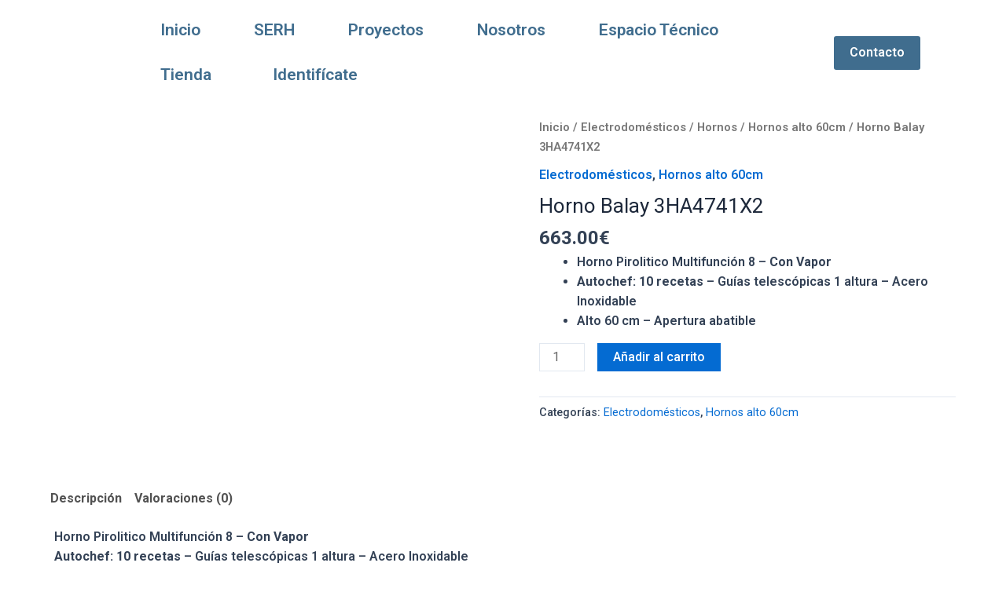

--- FILE ---
content_type: text/html; charset=UTF-8
request_url: https://agcgestiondeedificios.es/producto/horno-balay-3ha4741x2/
body_size: 93966
content:
<!DOCTYPE html><html lang="es"><head><meta charset="UTF-8" /><link rel="preconnect" href="https://fonts.gstatic.com/" crossorigin /><meta name="viewport" content="width=device-width, initial-scale=1" /><link rel="profile" href="http://gmpg.org/xfn/11" /><link rel="pingback" href="https://agcgestiondeedificios.es/xmlrpc.php" /><meta name='robots' content='index, follow, max-image-preview:large, max-snippet:-1, max-video-preview:-1' /> <script data-optimized="1" src="[data-uri]" defer></script> <meta property="og:title" content="Horno Balay 3HA4741X2"/><meta property="og:description" content="Horno Pirolitico Multifunción 8 - Con Vapor
Autochef: 10 recetas - Guías telescópicas 1 altura - Acero Inoxidable
Alto 60 cm - Apertura abatible"/><meta property="og:image" content="https://agcgestiondeedificios.es/wp-content/uploads/2023/11/Horno-Balay-3HA4741X2.png"/><meta property="og:image:width" content="980"/><meta property="og:image:height" content="975"/><meta property="og:type" content="article"/><meta property="og:article:published_time" content="2023-11-17 03:52:04"/><meta property="og:article:modified_time" content="2023-11-17 05:13:25"/><meta name="twitter:card" content="summary"><meta name="twitter:title" content="Horno Balay 3HA4741X2"/><meta name="twitter:description" content="Horno Pirolitico Multifunción 8 - Con Vapor
Autochef: 10 recetas - Guías telescópicas 1 altura - Acero Inoxidable
Alto 60 cm - Apertura abatible"/><meta name="twitter:image" content="https://agcgestiondeedificios.es/wp-content/uploads/2023/11/Horno-Balay-3HA4741X2.png"/><meta name="author" content="AGC"/><title>Horno Balay 3HA4741X2 - AGC Gestión de Edificios</title><link rel="canonical" href="https://agcgestiondeedificios.es/producto/horno-balay-3ha4741x2/" /><meta property="og:url" content="https://agcgestiondeedificios.es/producto/horno-balay-3ha4741x2/" /><meta property="og:site_name" content="AGC Gestión de Edificios" /><meta property="article:modified_time" content="2023-11-17T04:13:25+00:00" /><meta property="og:image" content="https://agcgestiondeedificios.es/wp-content/uploads/2023/11/Horno-Balay-3HA4741X2.png" /><meta property="og:image:width" content="980" /><meta property="og:image:height" content="975" /><meta property="og:image:type" content="image/png" /><meta name="twitter:label1" content="Tiempo de lectura" /><meta name="twitter:data1" content="1 minuto" /> <script type="application/ld+json" class="yoast-schema-graph">{"@context":"https://schema.org","@graph":[{"@type":"WebPage","@id":"https://agcgestiondeedificios.es/producto/horno-balay-3ha4741x2/","url":"https://agcgestiondeedificios.es/producto/horno-balay-3ha4741x2/","name":"Horno Balay 3HA4741X2 - AGC Gestión de Edificios","isPartOf":{"@id":"https://agcgestiondeedificios.es/#website"},"primaryImageOfPage":{"@id":"https://agcgestiondeedificios.es/producto/horno-balay-3ha4741x2/#primaryimage"},"image":{"@id":"https://agcgestiondeedificios.es/producto/horno-balay-3ha4741x2/#primaryimage"},"thumbnailUrl":"https://agcgestiondeedificios.es/wp-content/uploads/2023/11/Horno-Balay-3HA4741X2.png","datePublished":"2023-11-17T02:52:04+00:00","dateModified":"2023-11-17T04:13:25+00:00","breadcrumb":{"@id":"https://agcgestiondeedificios.es/producto/horno-balay-3ha4741x2/#breadcrumb"},"inLanguage":"es","potentialAction":[{"@type":"ReadAction","target":["https://agcgestiondeedificios.es/producto/horno-balay-3ha4741x2/"]}]},{"@type":"ImageObject","inLanguage":"es","@id":"https://agcgestiondeedificios.es/producto/horno-balay-3ha4741x2/#primaryimage","url":"https://agcgestiondeedificios.es/wp-content/uploads/2023/11/Horno-Balay-3HA4741X2.png","contentUrl":"https://agcgestiondeedificios.es/wp-content/uploads/2023/11/Horno-Balay-3HA4741X2.png","width":980,"height":975},{"@type":"BreadcrumbList","@id":"https://agcgestiondeedificios.es/producto/horno-balay-3ha4741x2/#breadcrumb","itemListElement":[{"@type":"ListItem","position":1,"name":"Portada","item":"https://agcgestiondeedificios.es/"},{"@type":"ListItem","position":2,"name":"Tienda","item":"https://agcgestiondeedificios.es/tienda/"},{"@type":"ListItem","position":3,"name":"Horno Balay 3HA4741X2"}]},{"@type":"WebSite","@id":"https://agcgestiondeedificios.es/#website","url":"https://agcgestiondeedificios.es/","name":"AGC Gestión de Edificios","description":"","publisher":{"@id":"https://agcgestiondeedificios.es/#organization"},"potentialAction":[{"@type":"SearchAction","target":{"@type":"EntryPoint","urlTemplate":"https://agcgestiondeedificios.es/?s={search_term_string}"},"query-input":"required name=search_term_string"}],"inLanguage":"es"},{"@type":"Organization","@id":"https://agcgestiondeedificios.es/#organization","name":"AGC Gestión de Edificios","url":"https://agcgestiondeedificios.es/","logo":{"@type":"ImageObject","inLanguage":"es","@id":"https://agcgestiondeedificios.es/#/schema/logo/image/","url":"https://agcgestiondeedificios.es/wp-content/uploads/2023/10/cropped-1695329968153.jpg","contentUrl":"https://agcgestiondeedificios.es/wp-content/uploads/2023/10/cropped-1695329968153.jpg","width":628,"height":378,"caption":"AGC Gestión de Edificios"},"image":{"@id":"https://agcgestiondeedificios.es/#/schema/logo/image/"},"sameAs":["https://www.linkedin.com/company/agc-gestion-de-edificios-mallorca-sl/"]}]}</script> <link rel='dns-prefetch' href='//translate.google.com' /><link rel='dns-prefetch' href='//stats.wp.com' /><link rel="alternate" type="application/rss+xml" title="AGC Gestión de Edificios &raquo; Feed" href="https://agcgestiondeedificios.es/feed/" /><link rel="alternate" type="application/rss+xml" title="AGC Gestión de Edificios &raquo; Feed de los comentarios" href="https://agcgestiondeedificios.es/comments/feed/" /><link rel="alternate" type="application/rss+xml" title="AGC Gestión de Edificios &raquo; Comentario Horno Balay 3HA4741X2 del feed" href="https://agcgestiondeedificios.es/producto/horno-balay-3ha4741x2/feed/" /> <script data-optimized="1" src="[data-uri]" defer></script> <style>img.wp-smiley,img.emoji{display:inline!important;border:none!important;box-shadow:none!important;height:1em!important;width:1em!important;margin:0 0.07em!important;vertical-align:-0.1em!important;background:none!important;padding:0!important}</style> <script src="[data-uri]" defer></script><script data-optimized="1" src="https://agcgestiondeedificios.es/wp-content/plugins/litespeed-cache/assets/js/webfontloader.min.js" defer></script> <link data-optimized="1" rel='stylesheet' id='wc-blocks-checkout-style-css' href='https://agcgestiondeedificios.es/wp-content/litespeed/css/87a5adab0cdf65c6d5163d0a29396607.css?ver=c8769' media='all' /><link data-optimized="1" rel='stylesheet' id='astra-theme-css-css' href='https://agcgestiondeedificios.es/wp-content/litespeed/css/1935220aed2ff6c8f66be6ab0ed1d593.css?ver=7b24f' media='all' /><style id='astra-theme-css-inline-css'>:root{--ast-container-default-xlg-padding:3em;--ast-container-default-lg-padding:3em;--ast-container-default-slg-padding:2em;--ast-container-default-md-padding:3em;--ast-container-default-sm-padding:3em;--ast-container-default-xs-padding:2.4em;--ast-container-default-xxs-padding:1.8em;--ast-code-block-background:#ECEFF3;--ast-comment-inputs-background:#F9FAFB}html{font-size:100%}a{color:var(--ast-global-color-0)}a:hover,a:focus{color:var(--ast-global-color-1)}body,button,input,select,textarea,.ast-button,.ast-custom-button{font-family:-apple-system,BlinkMacSystemFont,Segoe UI,Roboto,Oxygen-Sans,Ubuntu,Cantarell,Helvetica Neue,sans-serif;font-weight:400;font-size:16px;font-size:1rem;line-height:1.6em}blockquote{color:var(--ast-global-color-3)}h1,.entry-content h1,h2,.entry-content h2,h3,.entry-content h3,h4,.entry-content h4,h5,.entry-content h5,h6,.entry-content h6,.site-title,.site-title a{font-weight:600}.site-title{font-size:26px;font-size:1.625rem;display:block}header .custom-logo-link img{max-width:403px}.astra-logo-svg{width:403px}.site-header .site-description{font-size:15px;font-size:.9375rem;display:none}.entry-title{font-size:26px;font-size:1.625rem}h1,.entry-content h1{font-size:40px;font-size:2.5rem;font-weight:600;line-height:1.4em}h2,.entry-content h2{font-size:32px;font-size:2rem;font-weight:600;line-height:1.25em}h3,.entry-content h3{font-size:26px;font-size:1.625rem;font-weight:600;line-height:1.2em}h4,.entry-content h4{font-size:24px;font-size:1.5rem;line-height:1.2em;font-weight:600}h5,.entry-content h5{font-size:20px;font-size:1.25rem;line-height:1.2em;font-weight:600}h6,.entry-content h6{font-size:16px;font-size:1rem;line-height:1.25em;font-weight:600}::selection{background-color:var(--ast-global-color-0);color:#fff}body,h1,.entry-title a,.entry-content h1,h2,.entry-content h2,h3,.entry-content h3,h4,.entry-content h4,h5,.entry-content h5,h6,.entry-content h6{color:var(--ast-global-color-3)}.tagcloud a:hover,.tagcloud a:focus,.tagcloud a.current-item{color:#fff;border-color:var(--ast-global-color-0);background-color:var(--ast-global-color-0)}input:focus,input[type="text"]:focus,input[type="email"]:focus,input[type="url"]:focus,input[type="password"]:focus,input[type="reset"]:focus,input[type="search"]:focus,textarea:focus{border-color:var(--ast-global-color-0)}input[type="radio"]:checked,input[type=reset],input[type="checkbox"]:checked,input[type="checkbox"]:hover:checked,input[type="checkbox"]:focus:checked,input[type=range]::-webkit-slider-thumb{border-color:var(--ast-global-color-0);background-color:var(--ast-global-color-0);box-shadow:none}.site-footer a:hover+.post-count,.site-footer a:focus+.post-count{background:var(--ast-global-color-0);border-color:var(--ast-global-color-0)}.single .nav-links .nav-previous,.single .nav-links .nav-next{color:var(--ast-global-color-0)}.entry-meta,.entry-meta *{line-height:1.45;color:var(--ast-global-color-0)}.entry-meta a:hover,.entry-meta a:hover *,.entry-meta a:focus,.entry-meta a:focus *,.page-links>.page-link,.page-links .page-link:hover,.post-navigation a:hover{color:var(--ast-global-color-1)}#cat option,.secondary .calendar_wrap thead a,.secondary .calendar_wrap thead a:visited{color:var(--ast-global-color-0)}.secondary .calendar_wrap #today,.ast-progress-val span{background:var(--ast-global-color-0)}.secondary a:hover+.post-count,.secondary a:focus+.post-count{background:var(--ast-global-color-0);border-color:var(--ast-global-color-0)}.calendar_wrap #today>a{color:#fff}.page-links .page-link,.single .post-navigation a{color:var(--ast-global-color-0)}.ast-archive-title{color:var(--ast-global-color-2)}.widget-title,.widget .wp-block-heading{font-size:22px;font-size:1.375rem;color:var(--ast-global-color-2)}.ast-single-post .entry-content a,.ast-comment-content a:not(.ast-comment-edit-reply-wrap a){text-decoration:underline}.ast-single-post .wp-block-button .wp-block-button__link,.ast-single-post .elementor-button-wrapper .elementor-button,.ast-single-post .entry-content .uagb-tab a,.ast-single-post .entry-content .uagb-ifb-cta a,.ast-single-post .entry-content .wp-block-uagb-buttons a,.ast-single-post .entry-content .uabb-module-content a,.ast-single-post .entry-content .uagb-post-grid a,.ast-single-post .entry-content .uagb-timeline a,.ast-single-post .entry-content .uagb-toc__wrap a,.ast-single-post .entry-content .uagb-taxomony-box a,.ast-single-post .entry-content .woocommerce a,.entry-content .wp-block-latest-posts>li>a,.ast-single-post .entry-content .wp-block-file__button{text-decoration:none}a:focus-visible,.ast-menu-toggle:focus-visible,.site .skip-link:focus-visible,.wp-block-loginout input:focus-visible,.wp-block-search.wp-block-search__button-inside .wp-block-search__inside-wrapper,.ast-header-navigation-arrow:focus-visible,.woocommerce .wc-proceed-to-checkout>.checkout-button:focus-visible,.woocommerce .woocommerce-MyAccount-navigation ul li a:focus-visible,.ast-orders-table__row .ast-orders-table__cell:focus-visible,.woocommerce .woocommerce-order-details .order-again>.button:focus-visible,.woocommerce .woocommerce-message a.button.wc-forward:focus-visible,.woocommerce #minus_qty:focus-visible,.woocommerce #plus_qty:focus-visible,a#ast-apply-coupon:focus-visible,.woocommerce .woocommerce-info a:focus-visible,.woocommerce .astra-shop-summary-wrap a:focus-visible,.woocommerce a.wc-forward:focus-visible,#ast-apply-coupon:focus-visible,.woocommerce-js .woocommerce-mini-cart-item a.remove:focus-visible{outline-style:dotted;outline-color:inherit;outline-width:thin;border-color:#fff0}input:focus,input[type="text"]:focus,input[type="email"]:focus,input[type="url"]:focus,input[type="password"]:focus,input[type="reset"]:focus,input[type="search"]:focus,input[type="number"]:focus,textarea:focus,.wp-block-search__input:focus,[data-section="section-header-mobile-trigger"] .ast-button-wrap .ast-mobile-menu-trigger-minimal:focus,.ast-mobile-popup-drawer.active .menu-toggle-close:focus,.woocommerce-ordering select.orderby:focus,#ast-scroll-top:focus,#coupon_code:focus,.woocommerce-page #comment:focus,.woocommerce #reviews #respond input#submit:focus,.woocommerce a.add_to_cart_button:focus,.woocommerce .button.single_add_to_cart_button:focus,.woocommerce .woocommerce-cart-form button:focus,.woocommerce .woocommerce-cart-form__cart-item .quantity .qty:focus,.woocommerce .woocommerce-billing-fields .woocommerce-billing-fields__field-wrapper .woocommerce-input-wrapper>.input-text:focus,.woocommerce #order_comments:focus,.woocommerce #place_order:focus,.woocommerce .woocommerce-address-fields .woocommerce-address-fields__field-wrapper .woocommerce-input-wrapper>.input-text:focus,.woocommerce .woocommerce-MyAccount-content form button:focus,.woocommerce .woocommerce-MyAccount-content .woocommerce-EditAccountForm .woocommerce-form-row .woocommerce-Input.input-text:focus,.woocommerce .ast-woocommerce-container .woocommerce-pagination ul.page-numbers li a:focus,body #content .woocommerce form .form-row .select2-container--default .select2-selection--single:focus,#ast-coupon-code:focus,.woocommerce.woocommerce-js .quantity input[type=number]:focus,.woocommerce-js .woocommerce-mini-cart-item .quantity input[type=number]:focus,.woocommerce p#ast-coupon-trigger:focus{border-style:dotted;border-color:inherit;border-width:thin;outline-color:#fff0}.ast-logo-title-inline .site-logo-img{padding-right:1em}.site-logo-img img{transition:all 0.2s linear}.ast-header-break-point #ast-desktop-header{display:none}@media (min-width:921px){#ast-mobile-header{display:none}}.wp-block-buttons.aligncenter{justify-content:center}@media (max-width:921px){.ast-theme-transparent-header #primary,.ast-theme-transparent-header #secondary{padding:0}}@media (max-width:921px){.ast-plain-container.ast-no-sidebar #primary{padding:0}}.ast-plain-container.ast-no-sidebar #primary{margin-top:0;margin-bottom:0}@media (min-width:1200px){.ast-plain-container.ast-no-sidebar #primary{margin-top:60px;margin-bottom:60px}}.wp-block-button.is-style-outline .wp-block-button__link{border-color:var(--ast-global-color-0)}div.wp-block-button.is-style-outline>.wp-block-button__link:not(.has-text-color),div.wp-block-button.wp-block-button__link.is-style-outline:not(.has-text-color){color:var(--ast-global-color-0)}.wp-block-button.is-style-outline .wp-block-button__link:hover,div.wp-block-button.is-style-outline .wp-block-button__link:focus,div.wp-block-button.is-style-outline>.wp-block-button__link:not(.has-text-color):hover,div.wp-block-button.wp-block-button__link.is-style-outline:not(.has-text-color):hover{color:#fff;background-color:var(--ast-global-color-1);border-color:var(--ast-global-color-1)}.post-page-numbers.current .page-link,.ast-pagination .page-numbers.current{color:#fff;border-color:var(--ast-global-color-0);background-color:var(--ast-global-color-0);border-radius:2px}h1.widget-title{font-weight:600}h2.widget-title{font-weight:600}h3.widget-title{font-weight:600}#page{display:flex;flex-direction:column;min-height:100vh}.ast-404-layout-1 h1.page-title{color:var(--ast-global-color-2)}.single .post-navigation a{line-height:1em;height:inherit}.error-404 .page-sub-title{font-size:1.5rem;font-weight:inherit}.search .site-content .content-area .search-form{margin-bottom:0}#page .site-content{flex-grow:1}.widget{margin-bottom:1.25em}#secondary li{line-height:1.5em}#secondary .wp-block-group h2{margin-bottom:.7em}#secondary h2{font-size:1.7rem}.ast-separate-container .ast-article-post,.ast-separate-container .ast-article-single,.ast-separate-container .ast-comment-list li.depth-1,.ast-separate-container .comment-respond{padding:3em}.ast-separate-container .ast-article-single .ast-article-single{padding:0}.ast-article-single .wp-block-post-template-is-layout-grid{padding-left:0}.ast-separate-container .ast-comment-list li.depth-1,.hentry{margin-bottom:2em}.ast-separate-container .ast-archive-description,.ast-separate-container .ast-author-box{border-bottom:1px solid var(--ast-border-color)}.ast-separate-container .comments-title{padding:2em 2em 0 2em}.ast-page-builder-template .comment-form-textarea,.ast-comment-formwrap .ast-grid-common-col{padding:0}.ast-comment-formwrap{padding:0 20px;display:inline-flex;column-gap:20px}.archive.ast-page-builder-template .entry-header{margin-top:2em}.ast-page-builder-template .ast-comment-formwrap{width:100%}.entry-title{margin-bottom:.5em}.ast-archive-description p{font-size:inherit;font-weight:inherit;line-height:inherit}@media (min-width:921px){.ast-left-sidebar.ast-page-builder-template #secondary,.archive.ast-right-sidebar.ast-page-builder-template .site-main{padding-left:20px;padding-right:20px}}@media (max-width:544px){.ast-comment-formwrap.ast-row{column-gap:10px;display:inline-block}#ast-commentform .ast-grid-common-col{position:relative;width:100%}}@media (min-width:1201px){.ast-separate-container .ast-article-post,.ast-separate-container .ast-article-single,.ast-separate-container .ast-author-box,.ast-separate-container .ast-404-layout-1,.ast-separate-container .no-results{padding:3em}}@media (max-width:921px){.ast-separate-container #primary,.ast-separate-container #secondary{padding:1.5em 0}#primary,#secondary{padding:1.5em 0;margin:0}.ast-left-sidebar #content>.ast-container{display:flex;flex-direction:column-reverse;width:100%}}@media (min-width:922px){.ast-separate-container.ast-right-sidebar #primary,.ast-separate-container.ast-left-sidebar #primary{border:0}.search-no-results.ast-separate-container #primary{margin-bottom:4em}}.wp-block-button .wp-block-button__link{color:#fff}.wp-block-button .wp-block-button__link:hover,.wp-block-button .wp-block-button__link:focus{color:#fff;background-color:var(--ast-global-color-1);border-color:var(--ast-global-color-1)}.elementor-widget-heading h1.elementor-heading-title{line-height:1.4em}.elementor-widget-heading h2.elementor-heading-title{line-height:1.25em}.elementor-widget-heading h3.elementor-heading-title{line-height:1.2em}.elementor-widget-heading h4.elementor-heading-title{line-height:1.2em}.elementor-widget-heading h5.elementor-heading-title{line-height:1.2em}.elementor-widget-heading h6.elementor-heading-title{line-height:1.25em}.wp-block-button .wp-block-button__link,.wp-block-search .wp-block-search__button,body .wp-block-file .wp-block-file__button{border-color:var(--ast-global-color-0);background-color:var(--ast-global-color-0);color:#fff;font-family:inherit;font-weight:500;line-height:1em;font-size:16px;font-size:1rem;padding-top:15px;padding-right:30px;padding-bottom:15px;padding-left:30px}@media (max-width:921px){.wp-block-button .wp-block-button__link,.wp-block-search .wp-block-search__button,body .wp-block-file .wp-block-file__button{padding-top:14px;padding-right:28px;padding-bottom:14px;padding-left:28px}}@media (max-width:544px){.wp-block-button .wp-block-button__link,.wp-block-search .wp-block-search__button,body .wp-block-file .wp-block-file__button{padding-top:12px;padding-right:24px;padding-bottom:12px;padding-left:24px}}.menu-toggle,button,.ast-button,.ast-custom-button,.button,input#submit,input[type="button"],input[type="submit"],input[type="reset"],#comments .submit,.search .search-submit,form[CLASS*="wp-block-search__"].wp-block-search .wp-block-search__inside-wrapper .wp-block-search__button,body .wp-block-file .wp-block-file__button,.search .search-submit,.woocommerce-js a.button,.woocommerce button.button,.woocommerce .woocommerce-message a.button,.woocommerce #respond input#submit.alt,.woocommerce input.button.alt,.woocommerce input.button,.woocommerce input.button:disabled,.woocommerce input.button:disabled[disabled],.woocommerce input.button:disabled:hover,.woocommerce input.button:disabled[disabled]:hover,.woocommerce #respond input#submit,.woocommerce button.button.alt.disabled,.wc-block-grid__products .wc-block-grid__product .wp-block-button__link,.wc-block-grid__product-onsale,[CLASS*="wc-block"] button,.woocommerce-js .astra-cart-drawer .astra-cart-drawer-content .woocommerce-mini-cart__buttons .button:not(.checkout):not(.ast-continue-shopping),.woocommerce-js .astra-cart-drawer .astra-cart-drawer-content .woocommerce-mini-cart__buttons a.checkout,.woocommerce button.button.alt.disabled.wc-variation-selection-needed{border-style:solid;border-top-width:0;border-right-width:0;border-left-width:0;border-bottom-width:0;color:#fff;border-color:var(--ast-global-color-0);background-color:var(--ast-global-color-0);padding-top:15px;padding-right:30px;padding-bottom:15px;padding-left:30px;font-family:inherit;font-weight:500;font-size:16px;font-size:1rem;line-height:1em}button:focus,.menu-toggle:hover,button:hover,.ast-button:hover,.ast-custom-button:hover .button:hover,.ast-custom-button:hover,input[type=reset]:hover,input[type=reset]:focus,input#submit:hover,input#submit:focus,input[type="button"]:hover,input[type="button"]:focus,input[type="submit"]:hover,input[type="submit"]:focus,form[CLASS*="wp-block-search__"].wp-block-search .wp-block-search__inside-wrapper .wp-block-search__button:hover,form[CLASS*="wp-block-search__"].wp-block-search .wp-block-search__inside-wrapper .wp-block-search__button:focus,body .wp-block-file .wp-block-file__button:hover,body .wp-block-file .wp-block-file__button:focus,.woocommerce-js a.button:hover,.woocommerce button.button:hover,.woocommerce .woocommerce-message a.button:hover,.woocommerce #respond input#submit:hover,.woocommerce #respond input#submit.alt:hover,.woocommerce input.button.alt:hover,.woocommerce input.button:hover,.woocommerce button.button.alt.disabled:hover,.wc-block-grid__products .wc-block-grid__product .wp-block-button__link:hover,[CLASS*="wc-block"] button:hover,.woocommerce-js .astra-cart-drawer .astra-cart-drawer-content .woocommerce-mini-cart__buttons .button:not(.checkout):not(.ast-continue-shopping):hover,.woocommerce-js .astra-cart-drawer .astra-cart-drawer-content .woocommerce-mini-cart__buttons a.checkout:hover,.woocommerce button.button.alt.disabled.wc-variation-selection-needed:hover{color:#fff;background-color:var(--ast-global-color-1);border-color:var(--ast-global-color-1)}form[CLASS*="wp-block-search__"].wp-block-search .wp-block-search__inside-wrapper .wp-block-search__button.has-icon{padding-top:calc(15px - 3px);padding-right:calc(30px - 3px);padding-bottom:calc(15px - 3px);padding-left:calc(30px - 3px)}@media (max-width:921px){.menu-toggle,button,.ast-button,.ast-custom-button,.button,input#submit,input[type="button"],input[type="submit"],input[type="reset"],#comments .submit,.search .search-submit,form[CLASS*="wp-block-search__"].wp-block-search .wp-block-search__inside-wrapper .wp-block-search__button,body .wp-block-file .wp-block-file__button,.search .search-submit,.woocommerce-js a.button,.woocommerce button.button,.woocommerce .woocommerce-message a.button,.woocommerce #respond input#submit.alt,.woocommerce input.button.alt,.woocommerce input.button,.woocommerce input.button:disabled,.woocommerce input.button:disabled[disabled],.woocommerce input.button:disabled:hover,.woocommerce input.button:disabled[disabled]:hover,.woocommerce #respond input#submit,.woocommerce button.button.alt.disabled,.wc-block-grid__products .wc-block-grid__product .wp-block-button__link,.wc-block-grid__product-onsale,[CLASS*="wc-block"] button,.woocommerce-js .astra-cart-drawer .astra-cart-drawer-content .woocommerce-mini-cart__buttons .button:not(.checkout):not(.ast-continue-shopping),.woocommerce-js .astra-cart-drawer .astra-cart-drawer-content .woocommerce-mini-cart__buttons a.checkout,.woocommerce button.button.alt.disabled.wc-variation-selection-needed{padding-top:14px;padding-right:28px;padding-bottom:14px;padding-left:28px}}@media (max-width:544px){.menu-toggle,button,.ast-button,.ast-custom-button,.button,input#submit,input[type="button"],input[type="submit"],input[type="reset"],#comments .submit,.search .search-submit,form[CLASS*="wp-block-search__"].wp-block-search .wp-block-search__inside-wrapper .wp-block-search__button,body .wp-block-file .wp-block-file__button,.search .search-submit,.woocommerce-js a.button,.woocommerce button.button,.woocommerce .woocommerce-message a.button,.woocommerce #respond input#submit.alt,.woocommerce input.button.alt,.woocommerce input.button,.woocommerce input.button:disabled,.woocommerce input.button:disabled[disabled],.woocommerce input.button:disabled:hover,.woocommerce input.button:disabled[disabled]:hover,.woocommerce #respond input#submit,.woocommerce button.button.alt.disabled,.wc-block-grid__products .wc-block-grid__product .wp-block-button__link,.wc-block-grid__product-onsale,[CLASS*="wc-block"] button,.woocommerce-js .astra-cart-drawer .astra-cart-drawer-content .woocommerce-mini-cart__buttons .button:not(.checkout):not(.ast-continue-shopping),.woocommerce-js .astra-cart-drawer .astra-cart-drawer-content .woocommerce-mini-cart__buttons a.checkout,.woocommerce button.button.alt.disabled.wc-variation-selection-needed{padding-top:12px;padding-right:24px;padding-bottom:12px;padding-left:24px}}@media (max-width:921px){.ast-mobile-header-stack .main-header-bar .ast-search-menu-icon{display:inline-block}.ast-header-break-point.ast-header-custom-item-outside .ast-mobile-header-stack .main-header-bar .ast-search-icon{margin:0}.ast-comment-avatar-wrap img{max-width:2.5em}.ast-separate-container .ast-comment-list li.depth-1{padding:1.5em 2.14em}.ast-separate-container .comment-respond{padding:2em 2.14em}.ast-comment-meta{padding:0 1.8888em 1.3333em}}@media (min-width:544px){.ast-container{max-width:100%}}@media (max-width:544px){.ast-separate-container .ast-article-post,.ast-separate-container .ast-article-single,.ast-separate-container .comments-title,.ast-separate-container .ast-archive-description{padding:1.5em 1em}.ast-separate-container #content .ast-container{padding-left:.54em;padding-right:.54em}.ast-separate-container .ast-comment-list li.depth-1{padding:1.5em 1em;margin-bottom:1.5em}.ast-separate-container .ast-comment-list .bypostauthor{padding:.5em}.ast-search-menu-icon.ast-dropdown-active .search-field{width:170px}}.ast-separate-container{background-color:var(--ast-global-color-4);}@media (max-width:921px){.site-title{display:block}.site-header .site-description{display:none}.entry-title{font-size:30px}h1,.entry-content h1{font-size:30px}h2,.entry-content h2{font-size:25px}h3,.entry-content h3{font-size:20px}}@media (max-width:544px){.site-title{display:block}.site-header .site-description{display:none}.entry-title{font-size:30px}h1,.entry-content h1{font-size:30px}h2,.entry-content h2{font-size:25px}h3,.entry-content h3{font-size:20px}}@media (max-width:921px){html{font-size:91.2%}}@media (max-width:544px){html{font-size:91.2%}}@media (min-width:922px){.ast-container{max-width:1240px}}@media (min-width:922px){.site-content .ast-container{display:flex}}@media (max-width:921px){.site-content .ast-container{flex-direction:column}}@media (min-width:922px){.main-header-menu .sub-menu .menu-item.ast-left-align-sub-menu:hover>.sub-menu,.main-header-menu .sub-menu .menu-item.ast-left-align-sub-menu.focus>.sub-menu{margin-left:0}}.entry-content li>p{margin-bottom:0}blockquote,cite{font-style:initial}.wp-block-file{display:flex;align-items:center;flex-wrap:wrap;justify-content:space-between}.wp-block-pullquote{border:none}.wp-block-pullquote blockquote::before{content:"\201D";font-family:"Helvetica",sans-serif;display:flex;transform:rotate(180deg);font-size:6rem;font-style:normal;line-height:1;font-weight:700;align-items:center;justify-content:center}.has-text-align-right>blockquote::before{justify-content:flex-start}.has-text-align-left>blockquote::before{justify-content:flex-end}figure.wp-block-pullquote.is-style-solid-color blockquote{max-width:100%;text-align:inherit}html body{--wp--custom--ast-default-block-top-padding:3em;--wp--custom--ast-default-block-right-padding:3em;--wp--custom--ast-default-block-bottom-padding:3em;--wp--custom--ast-default-block-left-padding:3em;--wp--custom--ast-container-width:1200px;--wp--custom--ast-content-width-size:1200px;--wp--custom--ast-wide-width-size:calc(1200px + var(--wp--custom--ast-default-block-left-padding) + var(--wp--custom--ast-default-block-right-padding))}.ast-narrow-container{--wp--custom--ast-content-width-size:750px;--wp--custom--ast-wide-width-size:750px}@media(max-width:921px){html body{--wp--custom--ast-default-block-top-padding:3em;--wp--custom--ast-default-block-right-padding:2em;--wp--custom--ast-default-block-bottom-padding:3em;--wp--custom--ast-default-block-left-padding:2em}}@media(max-width:544px){html body{--wp--custom--ast-default-block-top-padding:3em;--wp--custom--ast-default-block-right-padding:1.5em;--wp--custom--ast-default-block-bottom-padding:3em;--wp--custom--ast-default-block-left-padding:1.5em}}.entry-content>.wp-block-group,.entry-content>.wp-block-cover,.entry-content>.wp-block-columns{padding-top:var(--wp--custom--ast-default-block-top-padding);padding-right:var(--wp--custom--ast-default-block-right-padding);padding-bottom:var(--wp--custom--ast-default-block-bottom-padding);padding-left:var(--wp--custom--ast-default-block-left-padding)}.ast-plain-container.ast-no-sidebar .entry-content>.alignfull,.ast-page-builder-template .ast-no-sidebar .entry-content>.alignfull{margin-left:calc(-50vw + 50%);margin-right:calc(-50vw + 50%);max-width:100vw;width:100vw}.ast-plain-container.ast-no-sidebar .entry-content .alignfull .alignfull,.ast-page-builder-template.ast-no-sidebar .entry-content .alignfull .alignfull,.ast-plain-container.ast-no-sidebar .entry-content .alignfull .alignwide,.ast-page-builder-template.ast-no-sidebar .entry-content .alignfull .alignwide,.ast-plain-container.ast-no-sidebar .entry-content .alignwide .alignfull,.ast-page-builder-template.ast-no-sidebar .entry-content .alignwide .alignfull,.ast-plain-container.ast-no-sidebar .entry-content .alignwide .alignwide,.ast-page-builder-template.ast-no-sidebar .entry-content .alignwide .alignwide,.ast-plain-container.ast-no-sidebar .entry-content .wp-block-column .alignfull,.ast-page-builder-template.ast-no-sidebar .entry-content .wp-block-column .alignfull,.ast-plain-container.ast-no-sidebar .entry-content .wp-block-column .alignwide,.ast-page-builder-template.ast-no-sidebar .entry-content .wp-block-column .alignwide{margin-left:auto;margin-right:auto;width:100%}[ast-blocks-layout] .wp-block-separator:not(.is-style-dots){height:0}[ast-blocks-layout] .wp-block-separator{margin:20px auto}[ast-blocks-layout] .wp-block-separator:not(.is-style-wide):not(.is-style-dots){max-width:100px}[ast-blocks-layout] .wp-block-separator.has-background{padding:0}.entry-content[ast-blocks-layout]>*{max-width:var(--wp--custom--ast-content-width-size);margin-left:auto;margin-right:auto}.entry-content[ast-blocks-layout]>.alignwide{max-width:var(--wp--custom--ast-wide-width-size)}.entry-content[ast-blocks-layout] .alignfull{max-width:none}.entry-content .wp-block-columns{margin-bottom:0}blockquote{margin:1.5em;border:none}.wp-block-quote:not(.has-text-align-right):not(.has-text-align-center){border-left:5px solid rgb(0 0 0 / .05)}.has-text-align-right>blockquote,blockquote.has-text-align-right{border-right:5px solid rgb(0 0 0 / .05)}.has-text-align-left>blockquote,blockquote.has-text-align-left{border-left:5px solid rgb(0 0 0 / .05)}.wp-block-site-tagline,.wp-block-latest-posts .read-more{margin-top:15px}.wp-block-loginout p label{display:block}.wp-block-loginout p:not(.login-remember):not(.login-submit) input{width:100%}.wp-block-loginout input:focus{border-color:#fff0}.wp-block-loginout input:focus{outline:thin dotted}.entry-content .wp-block-media-text .wp-block-media-text__content{padding:0 0 0 8%}.entry-content .wp-block-media-text.has-media-on-the-right .wp-block-media-text__content{padding:0 8% 0 0}.entry-content .wp-block-media-text.has-background .wp-block-media-text__content{padding:8%}.entry-content .wp-block-cover:not([class*="background-color"]) .wp-block-cover__inner-container,.entry-content .wp-block-cover:not([class*="background-color"]) .wp-block-cover-image-text,.entry-content .wp-block-cover:not([class*="background-color"]) .wp-block-cover-text,.entry-content .wp-block-cover-image:not([class*="background-color"]) .wp-block-cover__inner-container,.entry-content .wp-block-cover-image:not([class*="background-color"]) .wp-block-cover-image-text,.entry-content .wp-block-cover-image:not([class*="background-color"]) .wp-block-cover-text{color:var(--ast-global-color-5)}.wp-block-loginout .login-remember input{width:1.1rem;height:1.1rem;margin:0 5px 4px 0;vertical-align:middle}.wp-block-latest-posts>li>*:first-child,.wp-block-latest-posts:not(.is-grid)>li:first-child{margin-top:0}.wp-block-search__inside-wrapper .wp-block-search__input{padding:0 10px;color:var(--ast-global-color-3);background:var(--ast-global-color-5);border-color:var(--ast-border-color)}.wp-block-latest-posts .read-more{margin-bottom:1.5em}.wp-block-search__no-button .wp-block-search__inside-wrapper .wp-block-search__input{padding-top:5px;padding-bottom:5px}.wp-block-latest-posts .wp-block-latest-posts__post-date,.wp-block-latest-posts .wp-block-latest-posts__post-author{font-size:1rem}.wp-block-latest-posts>li>*,.wp-block-latest-posts:not(.is-grid)>li{margin-top:12px;margin-bottom:12px}.ast-page-builder-template .entry-content[ast-blocks-layout]>*,.ast-page-builder-template .entry-content[ast-blocks-layout]>.alignfull>*{max-width:none}.ast-page-builder-template .entry-content[ast-blocks-layout]>.alignwide>*{max-width:var(--wp--custom--ast-wide-width-size)}.ast-page-builder-template .entry-content[ast-blocks-layout]>.inherit-container-width>*,.ast-page-builder-template .entry-content[ast-blocks-layout]>*>*,.entry-content[ast-blocks-layout]>.wp-block-cover .wp-block-cover__inner-container{max-width:var(--wp--custom--ast-content-width-size);margin-left:auto;margin-right:auto}.entry-content[ast-blocks-layout] .wp-block-cover:not(.alignleft):not(.alignright){width:auto}@media(max-width:1200px){.ast-separate-container .entry-content>.alignfull,.ast-separate-container .entry-content[ast-blocks-layout]>.alignwide,.ast-plain-container .entry-content[ast-blocks-layout]>.alignwide,.ast-plain-container .entry-content .alignfull{margin-left:calc(-1 * min(var(--ast-container-default-xlg-padding),20px));margin-right:calc(-1 * min(var(--ast-container-default-xlg-padding),20px))}}@media(min-width:1201px){.ast-separate-container .entry-content>.alignfull{margin-left:calc(-1 * var(--ast-container-default-xlg-padding));margin-right:calc(-1 * var(--ast-container-default-xlg-padding))}.ast-separate-container .entry-content[ast-blocks-layout]>.alignwide,.ast-plain-container .entry-content[ast-blocks-layout]>.alignwide{margin-left:calc(-1 * var(--wp--custom--ast-default-block-left-padding));margin-right:calc(-1 * var(--wp--custom--ast-default-block-right-padding))}}@media(min-width:921px){.ast-separate-container .entry-content .wp-block-group.alignwide:not(.inherit-container-width)>:where(:not(.alignleft):not(.alignright)),.ast-plain-container .entry-content .wp-block-group.alignwide:not(.inherit-container-width)>:where(:not(.alignleft):not(.alignright)){max-width:calc(var(--wp--custom--ast-content-width-size) + 80px)}.ast-plain-container.ast-right-sidebar .entry-content[ast-blocks-layout] .alignfull,.ast-plain-container.ast-left-sidebar .entry-content[ast-blocks-layout] .alignfull{margin-left:-60px;margin-right:-60px}}@media(min-width:544px){.entry-content>.alignleft{margin-right:20px}.entry-content>.alignright{margin-left:20px}}@media (max-width:544px){.wp-block-columns .wp-block-column:not(:last-child){margin-bottom:20px}.wp-block-latest-posts{margin:0}}@media(max-width:600px){.entry-content .wp-block-media-text .wp-block-media-text__content,.entry-content .wp-block-media-text.has-media-on-the-right .wp-block-media-text__content{padding:8% 0 0}.entry-content .wp-block-media-text.has-background .wp-block-media-text__content{padding:8%}}.ast-page-builder-template .entry-header{padding-left:0}.ast-narrow-container .site-content .wp-block-uagb-image--align-full .wp-block-uagb-image__figure{max-width:100%;margin-left:auto;margin-right:auto}.entry-content ul,.entry-content ol{padding:revert;margin:revert}:root .has-ast-global-color-0-color{color:var(--ast-global-color-0)}:root .has-ast-global-color-0-background-color{background-color:var(--ast-global-color-0)}:root .wp-block-button .has-ast-global-color-0-color{color:var(--ast-global-color-0)}:root .wp-block-button .has-ast-global-color-0-background-color{background-color:var(--ast-global-color-0)}:root .has-ast-global-color-1-color{color:var(--ast-global-color-1)}:root .has-ast-global-color-1-background-color{background-color:var(--ast-global-color-1)}:root .wp-block-button .has-ast-global-color-1-color{color:var(--ast-global-color-1)}:root .wp-block-button .has-ast-global-color-1-background-color{background-color:var(--ast-global-color-1)}:root .has-ast-global-color-2-color{color:var(--ast-global-color-2)}:root .has-ast-global-color-2-background-color{background-color:var(--ast-global-color-2)}:root .wp-block-button .has-ast-global-color-2-color{color:var(--ast-global-color-2)}:root .wp-block-button .has-ast-global-color-2-background-color{background-color:var(--ast-global-color-2)}:root .has-ast-global-color-3-color{color:var(--ast-global-color-3)}:root .has-ast-global-color-3-background-color{background-color:var(--ast-global-color-3)}:root .wp-block-button .has-ast-global-color-3-color{color:var(--ast-global-color-3)}:root .wp-block-button .has-ast-global-color-3-background-color{background-color:var(--ast-global-color-3)}:root .has-ast-global-color-4-color{color:var(--ast-global-color-4)}:root .has-ast-global-color-4-background-color{background-color:var(--ast-global-color-4)}:root .wp-block-button .has-ast-global-color-4-color{color:var(--ast-global-color-4)}:root .wp-block-button .has-ast-global-color-4-background-color{background-color:var(--ast-global-color-4)}:root .has-ast-global-color-5-color{color:var(--ast-global-color-5)}:root .has-ast-global-color-5-background-color{background-color:var(--ast-global-color-5)}:root .wp-block-button .has-ast-global-color-5-color{color:var(--ast-global-color-5)}:root .wp-block-button .has-ast-global-color-5-background-color{background-color:var(--ast-global-color-5)}:root .has-ast-global-color-6-color{color:var(--ast-global-color-6)}:root .has-ast-global-color-6-background-color{background-color:var(--ast-global-color-6)}:root .wp-block-button .has-ast-global-color-6-color{color:var(--ast-global-color-6)}:root .wp-block-button .has-ast-global-color-6-background-color{background-color:var(--ast-global-color-6)}:root .has-ast-global-color-7-color{color:var(--ast-global-color-7)}:root .has-ast-global-color-7-background-color{background-color:var(--ast-global-color-7)}:root .wp-block-button .has-ast-global-color-7-color{color:var(--ast-global-color-7)}:root .wp-block-button .has-ast-global-color-7-background-color{background-color:var(--ast-global-color-7)}:root .has-ast-global-color-8-color{color:var(--ast-global-color-8)}:root .has-ast-global-color-8-background-color{background-color:var(--ast-global-color-8)}:root .wp-block-button .has-ast-global-color-8-color{color:var(--ast-global-color-8)}:root .wp-block-button .has-ast-global-color-8-background-color{background-color:var(--ast-global-color-8)}:root{--ast-global-color-0:#046bd2;--ast-global-color-1:#045cb4;--ast-global-color-2:#1e293b;--ast-global-color-3:#334155;--ast-global-color-4:#f9fafb;--ast-global-color-5:#FFFFFF;--ast-global-color-6:#e2e8f0;--ast-global-color-7:#cbd5e1;--ast-global-color-8:#94a3b8}:root{--ast-border-color:var(--ast-global-color-6)}.ast-breadcrumbs .trail-browse,.ast-breadcrumbs .trail-items,.ast-breadcrumbs .trail-items li{display:inline-block;margin:0;padding:0;border:none;background:inherit;text-indent:0;text-decoration:none}.ast-breadcrumbs .trail-browse{font-size:inherit;font-style:inherit;font-weight:inherit;color:inherit}.ast-breadcrumbs .trail-items{list-style:none}.trail-items li::after{padding:0 .3em;content:"\00bb"}.trail-items li:last-of-type::after{display:none}h1,.entry-content h1,h2,.entry-content h2,h3,.entry-content h3,h4,.entry-content h4,h5,.entry-content h5,h6,.entry-content h6{color:var(--ast-global-color-2)}.entry-title a{color:var(--ast-global-color-2)}@media (max-width:921px){.ast-builder-grid-row-container.ast-builder-grid-row-tablet-3-firstrow .ast-builder-grid-row>*:first-child,.ast-builder-grid-row-container.ast-builder-grid-row-tablet-3-lastrow .ast-builder-grid-row>*:last-child{grid-column:1 / -1}}@media (max-width:544px){.ast-builder-grid-row-container.ast-builder-grid-row-mobile-3-firstrow .ast-builder-grid-row>*:first-child,.ast-builder-grid-row-container.ast-builder-grid-row-mobile-3-lastrow .ast-builder-grid-row>*:last-child{grid-column:1 / -1}}.ast-builder-layout-element[data-section="title_tagline"]{display:flex}@media (max-width:921px){.ast-header-break-point .ast-builder-layout-element[data-section="title_tagline"]{display:flex}}@media (max-width:544px){.ast-header-break-point .ast-builder-layout-element[data-section="title_tagline"]{display:flex}}.ast-builder-menu-1{font-family:inherit;font-weight:inherit}.ast-builder-menu-1 .menu-item>.menu-link{color:var(--ast-global-color-3)}.ast-builder-menu-1 .menu-item>.ast-menu-toggle{color:var(--ast-global-color-3)}.ast-builder-menu-1 .menu-item:hover>.menu-link,.ast-builder-menu-1 .inline-on-mobile .menu-item:hover>.ast-menu-toggle{color:var(--ast-global-color-1)}.ast-builder-menu-1 .menu-item:hover>.ast-menu-toggle{color:var(--ast-global-color-1)}.ast-builder-menu-1 .menu-item.current-menu-item>.menu-link,.ast-builder-menu-1 .inline-on-mobile .menu-item.current-menu-item>.ast-menu-toggle,.ast-builder-menu-1 .current-menu-ancestor>.menu-link{color:var(--ast-global-color-1)}.ast-builder-menu-1 .menu-item.current-menu-item>.ast-menu-toggle{color:var(--ast-global-color-1)}.ast-builder-menu-1 .sub-menu,.ast-builder-menu-1 .inline-on-mobile .sub-menu{border-top-width:2px;border-bottom-width:0;border-right-width:0;border-left-width:0;border-color:var(--ast-global-color-0);border-style:solid}.ast-builder-menu-1 .main-header-menu>.menu-item>.sub-menu,.ast-builder-menu-1 .main-header-menu>.menu-item>.astra-full-megamenu-wrapper{margin-top:0}.ast-desktop .ast-builder-menu-1 .main-header-menu>.menu-item>.sub-menu:before,.ast-desktop .ast-builder-menu-1 .main-header-menu>.menu-item>.astra-full-megamenu-wrapper:before{height:calc(0px + 5px)}.ast-desktop .ast-builder-menu-1 .menu-item .sub-menu .menu-link{border-style:none}@media (max-width:921px){.ast-header-break-point .ast-builder-menu-1 .menu-item.menu-item-has-children>.ast-menu-toggle{top:0}.ast-builder-menu-1 .inline-on-mobile .menu-item.menu-item-has-children>.ast-menu-toggle{right:-15px}.ast-builder-menu-1 .menu-item-has-children>.menu-link:after{content:unset}.ast-builder-menu-1 .main-header-menu>.menu-item>.sub-menu,.ast-builder-menu-1 .main-header-menu>.menu-item>.astra-full-megamenu-wrapper{margin-top:0}}@media (max-width:544px){.ast-header-break-point .ast-builder-menu-1 .menu-item.menu-item-has-children>.ast-menu-toggle{top:0}.ast-builder-menu-1 .main-header-menu>.menu-item>.sub-menu,.ast-builder-menu-1 .main-header-menu>.menu-item>.astra-full-megamenu-wrapper{margin-top:0}}.ast-builder-menu-1{display:flex}@media (max-width:921px){.ast-header-break-point .ast-builder-menu-1{display:flex}}@media (max-width:544px){.ast-header-break-point .ast-builder-menu-1{display:flex}}.site-below-footer-wrap{padding-top:20px;padding-bottom:20px}.site-below-footer-wrap[data-section="section-below-footer-builder"]{background-color:var(--ast-global-color-5);;min-height:80px;border-style:solid;border-width:0;border-top-width:1px;border-top-color:var(--ast-global-color-6)}.site-below-footer-wrap[data-section="section-below-footer-builder"] .ast-builder-grid-row{max-width:1200px;margin-left:auto;margin-right:auto}.site-below-footer-wrap[data-section="section-below-footer-builder"] .ast-builder-grid-row,.site-below-footer-wrap[data-section="section-below-footer-builder"] .site-footer-section{align-items:flex-start}.site-below-footer-wrap[data-section="section-below-footer-builder"].ast-footer-row-inline .site-footer-section{display:flex;margin-bottom:0}.ast-builder-grid-row-full .ast-builder-grid-row{grid-template-columns:1fr}@media (max-width:921px){.site-below-footer-wrap[data-section="section-below-footer-builder"].ast-footer-row-tablet-inline .site-footer-section{display:flex;margin-bottom:0}.site-below-footer-wrap[data-section="section-below-footer-builder"].ast-footer-row-tablet-stack .site-footer-section{display:block;margin-bottom:10px}.ast-builder-grid-row-container.ast-builder-grid-row-tablet-full .ast-builder-grid-row{grid-template-columns:1fr}}@media (max-width:544px){.site-below-footer-wrap[data-section="section-below-footer-builder"].ast-footer-row-mobile-inline .site-footer-section{display:flex;margin-bottom:0}.site-below-footer-wrap[data-section="section-below-footer-builder"].ast-footer-row-mobile-stack .site-footer-section{display:block;margin-bottom:10px}.ast-builder-grid-row-container.ast-builder-grid-row-mobile-full .ast-builder-grid-row{grid-template-columns:1fr}}.site-below-footer-wrap[data-section="section-below-footer-builder"]{display:grid}@media (max-width:921px){.ast-header-break-point .site-below-footer-wrap[data-section="section-below-footer-builder"]{display:grid}}@media (max-width:544px){.ast-header-break-point .site-below-footer-wrap[data-section="section-below-footer-builder"]{display:grid}}.ast-footer-copyright{text-align:center}.ast-footer-copyright{color:var(--ast-global-color-3)}@media (max-width:921px){.ast-footer-copyright{text-align:center}}@media (max-width:544px){.ast-footer-copyright{text-align:center}}.ast-footer-copyright{font-size:16px;font-size:1rem}.ast-footer-copyright.ast-builder-layout-element{display:flex}@media (max-width:921px){.ast-header-break-point .ast-footer-copyright.ast-builder-layout-element{display:flex}}@media (max-width:544px){.ast-header-break-point .ast-footer-copyright.ast-builder-layout-element{display:flex}}.footer-widget-area.widget-area.site-footer-focus-item{width:auto}.elementor-template-full-width .ast-container{display:block}.elementor-screen-only,.screen-reader-text,.screen-reader-text span,.ui-helper-hidden-accessible{top:0!important}@media (max-width:544px){.elementor-element .elementor-wc-products .woocommerce[class*="columns-"] ul.products li.product{width:auto;margin:0}.elementor-element .woocommerce .woocommerce-result-count{float:none}}.ast-header-break-point .main-header-bar{border-bottom-width:1px}@media (min-width:922px){.main-header-bar{border-bottom-width:1px}}.main-header-menu .menu-item,#astra-footer-menu .menu-item,.main-header-bar .ast-masthead-custom-menu-items{-js-display:flex;display:flex;-webkit-box-pack:center;-webkit-justify-content:center;-moz-box-pack:center;-ms-flex-pack:center;justify-content:center;-webkit-box-orient:vertical;-webkit-box-direction:normal;-webkit-flex-direction:column;-moz-box-orient:vertical;-moz-box-direction:normal;-ms-flex-direction:column;flex-direction:column}.main-header-menu>.menu-item>.menu-link,#astra-footer-menu>.menu-item>.menu-link{height:100%;-webkit-box-align:center;-webkit-align-items:center;-moz-box-align:center;-ms-flex-align:center;align-items:center;-js-display:flex;display:flex}.ast-header-break-point .main-navigation ul .menu-item .menu-link .icon-arrow:first-of-type svg{top:.2em;margin-top:0;margin-left:0;width:.65em;transform:translate(0,-2px) rotateZ(270deg)}.ast-mobile-popup-content .ast-submenu-expanded>.ast-menu-toggle{transform:rotateX(180deg);overflow-y:auto}.ast-separate-container .blog-layout-1,.ast-separate-container .blog-layout-2,.ast-separate-container .blog-layout-3{background-color:#fff0;background-image:none}.ast-separate-container .ast-article-post{background-color:var(--ast-global-color-5);}@media (max-width:921px){.ast-separate-container .ast-article-post{background-color:var(--ast-global-color-5);}}@media (max-width:544px){.ast-separate-container .ast-article-post{background-color:var(--ast-global-color-5);}}.ast-separate-container .ast-article-single:not(.ast-related-post),.ast-separate-container .comments-area .comment-respond,.ast-separate-container .comments-area .ast-comment-list li,.woocommerce.ast-separate-container .ast-woocommerce-container,.ast-separate-container .error-404,.ast-separate-container .no-results,.single.ast-separate-container .site-main .ast-author-meta,.ast-separate-container .related-posts-title-wrapper,.ast-separate-container .comments-count-wrapper,.ast-box-layout.ast-plain-container .site-content,.ast-padded-layout.ast-plain-container .site-content,.ast-separate-container .comments-area .comments-title,.ast-separate-container .ast-archive-description{background-color:var(--ast-global-color-5);}@media (max-width:921px){.ast-separate-container .ast-article-single:not(.ast-related-post),.ast-separate-container .comments-area .comment-respond,.ast-separate-container .comments-area .ast-comment-list li,.woocommerce.ast-separate-container .ast-woocommerce-container,.ast-separate-container .error-404,.ast-separate-container .no-results,.single.ast-separate-container .site-main .ast-author-meta,.ast-separate-container .related-posts-title-wrapper,.ast-separate-container .comments-count-wrapper,.ast-box-layout.ast-plain-container .site-content,.ast-padded-layout.ast-plain-container .site-content,.ast-separate-container .comments-area .comments-title,.ast-separate-container .ast-archive-description{background-color:var(--ast-global-color-5);}}@media (max-width:544px){.ast-separate-container .ast-article-single:not(.ast-related-post),.ast-separate-container .comments-area .comment-respond,.ast-separate-container .comments-area .ast-comment-list li,.woocommerce.ast-separate-container .ast-woocommerce-container,.ast-separate-container .error-404,.ast-separate-container .no-results,.single.ast-separate-container .site-main .ast-author-meta,.ast-separate-container .related-posts-title-wrapper,.ast-separate-container .comments-count-wrapper,.ast-box-layout.ast-plain-container .site-content,.ast-padded-layout.ast-plain-container .site-content,.ast-separate-container .comments-area .comments-title,.ast-separate-container .ast-archive-description{background-color:var(--ast-global-color-5);}}.ast-separate-container.ast-two-container #secondary .widget{background-color:var(--ast-global-color-5);}@media (max-width:921px){.ast-separate-container.ast-two-container #secondary .widget{background-color:var(--ast-global-color-5);}}@media (max-width:544px){.ast-separate-container.ast-two-container #secondary .widget{background-color:var(--ast-global-color-5);}}.ast-plain-container,.ast-page-builder-template{background-color:var(--ast-global-color-5);}@media (max-width:921px){.ast-plain-container,.ast-page-builder-template{background-color:var(--ast-global-color-5);}}@media (max-width:544px){.ast-plain-container,.ast-page-builder-template{background-color:var(--ast-global-color-5);}}#ast-scroll-top{display:none;position:fixed;text-align:center;cursor:pointer;z-index:99;width:2.1em;height:2.1em;line-height:2.1;color:#fff;border-radius:2px;content:"";outline:inherit}@media (min-width:769px){#ast-scroll-top{content:"769"}}#ast-scroll-top .ast-icon.icon-arrow svg{margin-left:0;vertical-align:middle;transform:translate(0,-20%) rotate(180deg);width:1.6em}.ast-scroll-to-top-right{right:30px;bottom:30px}.ast-scroll-to-top-left{left:30px;bottom:30px}#ast-scroll-top{background-color:var(--ast-global-color-0);font-size:15px;font-size:.9375rem}@media (max-width:921px){#ast-scroll-top .ast-icon.icon-arrow svg{width:1em}}.ast-mobile-header-content>*,.ast-desktop-header-content>*{padding:10px 0;height:auto}.ast-mobile-header-content>*:first-child,.ast-desktop-header-content>*:first-child{padding-top:10px}.ast-mobile-header-content>.ast-builder-menu,.ast-desktop-header-content>.ast-builder-menu{padding-top:0}.ast-mobile-header-content>*:last-child,.ast-desktop-header-content>*:last-child{padding-bottom:0}.ast-mobile-header-content .ast-search-menu-icon.ast-inline-search label,.ast-desktop-header-content .ast-search-menu-icon.ast-inline-search label{width:100%}.ast-desktop-header-content .main-header-bar-navigation .ast-submenu-expanded>.ast-menu-toggle::before{transform:rotateX(180deg)}#ast-desktop-header .ast-desktop-header-content,.ast-mobile-header-content .ast-search-icon,.ast-desktop-header-content .ast-search-icon,.ast-mobile-header-wrap .ast-mobile-header-content,.ast-main-header-nav-open.ast-popup-nav-open .ast-mobile-header-wrap .ast-mobile-header-content,.ast-main-header-nav-open.ast-popup-nav-open .ast-desktop-header-content{display:none}.ast-main-header-nav-open.ast-header-break-point #ast-desktop-header .ast-desktop-header-content,.ast-main-header-nav-open.ast-header-break-point .ast-mobile-header-wrap .ast-mobile-header-content{display:block}.ast-desktop .ast-desktop-header-content .astra-menu-animation-slide-up>.menu-item>.sub-menu,.ast-desktop .ast-desktop-header-content .astra-menu-animation-slide-up>.menu-item .menu-item>.sub-menu,.ast-desktop .ast-desktop-header-content .astra-menu-animation-slide-down>.menu-item>.sub-menu,.ast-desktop .ast-desktop-header-content .astra-menu-animation-slide-down>.menu-item .menu-item>.sub-menu,.ast-desktop .ast-desktop-header-content .astra-menu-animation-fade>.menu-item>.sub-menu,.ast-desktop .ast-desktop-header-content .astra-menu-animation-fade>.menu-item .menu-item>.sub-menu{opacity:1;visibility:visible}.ast-hfb-header.ast-default-menu-enable.ast-header-break-point .ast-mobile-header-wrap .ast-mobile-header-content .main-header-bar-navigation{width:unset;margin:unset}.ast-mobile-header-content.content-align-flex-end .main-header-bar-navigation .menu-item-has-children>.ast-menu-toggle,.ast-desktop-header-content.content-align-flex-end .main-header-bar-navigation .menu-item-has-children>.ast-menu-toggle{left:calc(20px - 0.907em);right:auto}.ast-mobile-header-content .ast-search-menu-icon,.ast-mobile-header-content .ast-search-menu-icon.slide-search,.ast-desktop-header-content .ast-search-menu-icon,.ast-desktop-header-content .ast-search-menu-icon.slide-search{width:100%;position:relative;display:block;right:auto;transform:none}.ast-mobile-header-content .ast-search-menu-icon.slide-search .search-form,.ast-mobile-header-content .ast-search-menu-icon .search-form,.ast-desktop-header-content .ast-search-menu-icon.slide-search .search-form,.ast-desktop-header-content .ast-search-menu-icon .search-form{right:0;visibility:visible;opacity:1;position:relative;top:auto;transform:none;padding:0;display:block;overflow:hidden}.ast-mobile-header-content .ast-search-menu-icon.ast-inline-search .search-field,.ast-mobile-header-content .ast-search-menu-icon .search-field,.ast-desktop-header-content .ast-search-menu-icon.ast-inline-search .search-field,.ast-desktop-header-content .ast-search-menu-icon .search-field{width:100%;padding-right:5.5em}.ast-mobile-header-content .ast-search-menu-icon .search-submit,.ast-desktop-header-content .ast-search-menu-icon .search-submit{display:block;position:absolute;height:100%;top:0;right:0;padding:0 1em;border-radius:0}.ast-hfb-header.ast-default-menu-enable.ast-header-break-point .ast-mobile-header-wrap .ast-mobile-header-content .main-header-bar-navigation ul .sub-menu .menu-link{padding-left:30px}.ast-hfb-header.ast-default-menu-enable.ast-header-break-point .ast-mobile-header-wrap .ast-mobile-header-content .main-header-bar-navigation .sub-menu .menu-item .menu-item .menu-link{padding-left:40px}.ast-mobile-popup-drawer.active .ast-mobile-popup-inner{background-color:#fff;}.ast-mobile-header-wrap .ast-mobile-header-content,.ast-desktop-header-content{background-color:#fff;}.ast-mobile-popup-content>*,.ast-mobile-header-content>*,.ast-desktop-popup-content>*,.ast-desktop-header-content>*{padding-top:0;padding-bottom:0}.content-align-flex-start .ast-builder-layout-element{justify-content:flex-start}.content-align-flex-start .main-header-menu{text-align:left}.ast-mobile-popup-drawer.active .menu-toggle-close{color:#3a3a3a}.ast-mobile-header-wrap .ast-primary-header-bar,.ast-primary-header-bar .site-primary-header-wrap{min-height:80px}.ast-desktop .ast-primary-header-bar .main-header-menu>.menu-item{line-height:80px}#masthead .ast-container,.site-header-focus-item+.ast-breadcrumbs-wrapper{max-width:100%;padding-left:35px;padding-right:35px}.ast-header-break-point #masthead .ast-mobile-header-wrap .ast-primary-header-bar,.ast-header-break-point #masthead .ast-mobile-header-wrap .ast-below-header-bar,.ast-header-break-point #masthead .ast-mobile-header-wrap .ast-above-header-bar{padding-left:20px;padding-right:20px}.ast-header-break-point .ast-primary-header-bar{border-bottom-width:1px;border-bottom-color:#eaeaea;border-bottom-style:solid}@media (min-width:922px){.ast-primary-header-bar{border-bottom-width:1px;border-bottom-color:#eaeaea;border-bottom-style:solid}}.ast-primary-header-bar{background-color:#fff;}.ast-primary-header-bar{display:block}@media (max-width:921px){.ast-header-break-point .ast-primary-header-bar{display:grid}}@media (max-width:544px){.ast-header-break-point .ast-primary-header-bar{display:grid}}[data-section="section-header-mobile-trigger"] .ast-button-wrap .ast-mobile-menu-trigger-minimal{color:var(--ast-global-color-0);border:none;background:#fff0}[data-section="section-header-mobile-trigger"] .ast-button-wrap .mobile-menu-toggle-icon .ast-mobile-svg{width:20px;height:20px;fill:var(--ast-global-color-0)}[data-section="section-header-mobile-trigger"] .ast-button-wrap .mobile-menu-wrap .mobile-menu{color:var(--ast-global-color-0)}.ast-builder-menu-mobile .main-navigation .main-header-menu .menu-item>.menu-link{color:var(--ast-global-color-3)}.ast-builder-menu-mobile .main-navigation .main-header-menu .menu-item>.ast-menu-toggle{color:var(--ast-global-color-3)}.ast-builder-menu-mobile .main-navigation .menu-item:hover>.menu-link,.ast-builder-menu-mobile .main-navigation .inline-on-mobile .menu-item:hover>.ast-menu-toggle{color:var(--ast-global-color-1)}.ast-builder-menu-mobile .main-navigation .menu-item:hover>.ast-menu-toggle{color:var(--ast-global-color-1)}.ast-builder-menu-mobile .main-navigation .menu-item.current-menu-item>.menu-link,.ast-builder-menu-mobile .main-navigation .inline-on-mobile .menu-item.current-menu-item>.ast-menu-toggle,.ast-builder-menu-mobile .main-navigation .menu-item.current-menu-ancestor>.menu-link,.ast-builder-menu-mobile .main-navigation .menu-item.current-menu-ancestor>.ast-menu-toggle{color:var(--ast-global-color-1)}.ast-builder-menu-mobile .main-navigation .menu-item.current-menu-item>.ast-menu-toggle{color:var(--ast-global-color-1)}.ast-builder-menu-mobile .main-navigation .menu-item.menu-item-has-children>.ast-menu-toggle{top:0}.ast-builder-menu-mobile .main-navigation .menu-item-has-children>.menu-link:after{content:unset}.ast-hfb-header .ast-builder-menu-mobile .main-header-menu,.ast-hfb-header .ast-builder-menu-mobile .main-navigation .menu-item .menu-link,.ast-hfb-header .ast-builder-menu-mobile .main-navigation .menu-item .sub-menu .menu-link{border-style:none}.ast-builder-menu-mobile .main-navigation .menu-item.menu-item-has-children>.ast-menu-toggle{top:0}@media (max-width:921px){.ast-builder-menu-mobile .main-navigation .main-header-menu .menu-item>.menu-link{color:var(--ast-global-color-3)}.ast-builder-menu-mobile .main-navigation .menu-item>.ast-menu-toggle{color:var(--ast-global-color-3)}.ast-builder-menu-mobile .main-navigation .menu-item:hover>.menu-link,.ast-builder-menu-mobile .main-navigation .inline-on-mobile .menu-item:hover>.ast-menu-toggle{color:var(--ast-global-color-1);background:var(--ast-global-color-4)}.ast-builder-menu-mobile .main-navigation .menu-item:hover>.ast-menu-toggle{color:var(--ast-global-color-1)}.ast-builder-menu-mobile .main-navigation .menu-item.current-menu-item>.menu-link,.ast-builder-menu-mobile .main-navigation .inline-on-mobile .menu-item.current-menu-item>.ast-menu-toggle,.ast-builder-menu-mobile .main-navigation .menu-item.current-menu-ancestor>.menu-link,.ast-builder-menu-mobile .main-navigation .menu-item.current-menu-ancestor>.ast-menu-toggle{color:var(--ast-global-color-1);background:var(--ast-global-color-4)}.ast-builder-menu-mobile .main-navigation .menu-item.current-menu-item>.ast-menu-toggle{color:var(--ast-global-color-1)}.ast-builder-menu-mobile .main-navigation .menu-item.menu-item-has-children>.ast-menu-toggle{top:0}.ast-builder-menu-mobile .main-navigation .menu-item-has-children>.menu-link:after{content:unset}.ast-builder-menu-mobile .main-navigation .main-header-menu,.ast-builder-menu-mobile .main-navigation .main-header-menu .sub-menu{background-color:var(--ast-global-color-5);}}@media (max-width:544px){.ast-builder-menu-mobile .main-navigation .menu-item.menu-item-has-children>.ast-menu-toggle{top:0}}.ast-builder-menu-mobile .main-navigation{display:block}@media (max-width:921px){.ast-header-break-point .ast-builder-menu-mobile .main-navigation{display:block}}@media (max-width:544px){.ast-header-break-point .ast-builder-menu-mobile .main-navigation{display:block}}.ast-above-header .main-header-bar-navigation{height:100%}.ast-header-break-point .ast-mobile-header-wrap .ast-above-header-wrap .main-header-bar-navigation .inline-on-mobile .menu-item .menu-link{border:none}.ast-header-break-point .ast-mobile-header-wrap .ast-above-header-wrap .main-header-bar-navigation .inline-on-mobile .menu-item-has-children>.ast-menu-toggle::before{font-size:.6rem}.ast-header-break-point .ast-mobile-header-wrap .ast-above-header-wrap .main-header-bar-navigation .ast-submenu-expanded>.ast-menu-toggle::before{transform:rotateX(180deg)}.ast-mobile-header-wrap .ast-above-header-bar,.ast-above-header-bar .site-above-header-wrap{min-height:50px}.ast-desktop .ast-above-header-bar .main-header-menu>.menu-item{line-height:50px}.ast-desktop .ast-above-header-bar .ast-header-woo-cart,.ast-desktop .ast-above-header-bar .ast-header-edd-cart{line-height:50px}.ast-above-header-bar{border-bottom-width:1px;border-bottom-color:#eaeaea;border-bottom-style:solid}.ast-above-header.ast-above-header-bar{background-color:#fff;}.ast-header-break-point .ast-above-header-bar{background-color:#fff}@media (max-width:921px){#masthead .ast-mobile-header-wrap .ast-above-header-bar{padding-left:20px;padding-right:20px}}.ast-above-header-bar{display:block}@media (max-width:921px){.ast-header-break-point .ast-above-header-bar{display:grid}}@media (max-width:544px){.ast-header-break-point .ast-above-header-bar{display:grid}}:root{--e-global-color-astglobalcolor0:#046bd2;--e-global-color-astglobalcolor1:#045cb4;--e-global-color-astglobalcolor2:#1e293b;--e-global-color-astglobalcolor3:#334155;--e-global-color-astglobalcolor4:#f9fafb;--e-global-color-astglobalcolor5:#FFFFFF;--e-global-color-astglobalcolor6:#e2e8f0;--e-global-color-astglobalcolor7:#cbd5e1;--e-global-color-astglobalcolor8:#94a3b8}.comment-reply-title{font-size:26px;font-size:1.625rem}.ast-comment-meta{line-height:1.666666667;color:var(--ast-global-color-0);font-size:13px;font-size:.8125rem}.ast-comment-list #cancel-comment-reply-link{font-size:16px;font-size:1rem}.comments-title{padding:1em 0 0}.comments-title{font-weight:400;word-wrap:break-word}.ast-comment-list{margin:0;word-wrap:break-word;padding-bottom:0;list-style:none}.ast-comment-list li{list-style:none}.ast-comment-list .ast-comment-edit-reply-wrap{-js-display:flex;display:flex;justify-content:flex-end}.ast-comment-list .ast-edit-link{flex:1}.ast-comment-list .comment-awaiting-moderation{margin-bottom:0}.ast-comment{padding:0}.ast-comment-info img{border-radius:50%}.ast-comment-cite-wrap cite{font-style:normal}.comment-reply-title{padding-top:1em;font-weight:400;line-height:1.65}.ast-comment-meta{margin-bottom:.5em}.comments-area{border-top:1px solid var(--ast-global-color-6);margin-top:2em}.comments-area .comment-form-comment{width:100%;border:none;margin:0;padding:0}.comments-area .comment-notes,.comments-area .comment-textarea,.comments-area .form-allowed-tags{margin-bottom:1.5em}.comments-area .form-submit{margin-bottom:0}.comments-area textarea#comment,.comments-area .ast-comment-formwrap input[type="text"]{width:100%;border-radius:0;vertical-align:middle;margin-bottom:10px}.comments-area .no-comments{margin-top:.5em;margin-bottom:.5em}.comments-area p.logged-in-as{margin-bottom:1em}.ast-separate-container .comments-area{border-top:0}.ast-separate-container .ast-comment-list{padding-bottom:0}.ast-separate-container .ast-comment-list li{background-color:#fff}.ast-separate-container .ast-comment-list li.depth-1 .children li{padding-bottom:0;padding-top:0;margin-bottom:0}.ast-separate-container .ast-comment-list li.depth-1 .ast-comment,.ast-separate-container .ast-comment-list li.depth-2 .ast-comment{border-bottom:0}.ast-separate-container .ast-comment-list .comment-respond{padding-top:0;padding-bottom:1em;background-color:#fff0}.ast-separate-container .ast-comment-list .pingback p{margin-bottom:0}.ast-separate-container .ast-comment-list .bypostauthor{padding:2em;margin-bottom:1em}.ast-separate-container .ast-comment-list .bypostauthor li{background:#fff0;margin-bottom:0;padding:0 0 0 2em}.ast-separate-container .comment-reply-title{padding-top:0}.comment-content a{word-wrap:break-word}.comment-form-legend{margin-bottom:unset;padding:0 .5em}.ast-plain-container .ast-comment,.ast-page-builder-template .ast-comment{padding:2em 0}.page.ast-page-builder-template .comments-area{margin-top:2em}.ast-comment-list li.depth-1 .ast-comment,.ast-comment-list li.depth-2 .ast-comment{border-bottom:1px solid var(--ast-global-color-6)}.ast-comment-list .children{margin-left:2em}@media (max-width:992px){.ast-comment-list .children{margin-left:1em}}.ast-comment-list #cancel-comment-reply-link{white-space:nowrap;font-size:15px;font-size:1rem;margin-left:1em}.ast-comment-info{display:flex;position:relative}.ast-comment-meta{justify-content:right;padding:0 3.4em 1.6em}.ast-comment-time .timendate{margin-right:.5em}.comments-area #wp-comment-cookies-consent{margin-right:10px}.ast-page-builder-template .comments-area{padding-left:20px;padding-right:20px;margin-top:0;margin-bottom:2em}.ast-separate-container .ast-comment-list .bypostauthor .bypostauthor{background:#fff0;margin-bottom:0;padding-right:0;padding-bottom:0;padding-top:0}@media (min-width:922px){.ast-separate-container .ast-comment-list li .comment-respond{padding-left:2.66666em;padding-right:2.66666em}}@media (max-width:544px){.ast-separate-container .ast-comment-list li.depth-1{padding:1.5em 1em;margin-bottom:1.5em}.ast-separate-container .ast-comment-list .bypostauthor{padding:.5em}.ast-separate-container .comment-respond{padding:1.5em 1em}.ast-separate-container .ast-comment-list .bypostauthor li{padding:0 0 0 .5em}.ast-comment-list .children{margin-left:.66666em}}@media (max-width:921px){.ast-comment-avatar-wrap img{max-width:2.5em}.comments-area{margin-top:1.5em}.ast-comment-meta{padding:0 1.8888em 1.3333em}.ast-separate-container .ast-comment-list li.depth-1{padding:1.5em 2.14em}.ast-separate-container .comment-respond{padding:2em 2.14em}.ast-comment-avatar-wrap{margin-right:.5em}}</style><link data-optimized="1" rel='stylesheet' id='ayecode-ui-css' href='https://agcgestiondeedificios.es/wp-content/litespeed/css/26638e91b7019eaa27e89ef78e9e4c10.css?ver=20733' media='all' /><style id='ayecode-ui-inline-css'>body.modal-open #wpadminbar{z-index:999}.embed-responsive-16by9 .fluid-width-video-wrapper{padding:0!important;position:initial}</style><link data-optimized="1" rel='stylesheet' id='wp-block-library-css' href='https://agcgestiondeedificios.es/wp-content/litespeed/css/a249dd047b158d69d45b0e4340dfd212.css?ver=15282' media='all' /><style id='wp-block-library-inline-css'>.has-text-align-justify{text-align:justify}</style><link data-optimized="1" rel='stylesheet' id='mediaelement-css' href='https://agcgestiondeedificios.es/wp-content/litespeed/css/ad28294cbc42ec11af7b8cf9bbc5bb65.css?ver=41122' media='all' /><link data-optimized="1" rel='stylesheet' id='wp-mediaelement-css' href='https://agcgestiondeedificios.es/wp-content/litespeed/css/91ba20edb25ba82bedf1253c47d106e1.css?ver=2ed76' media='all' /><link data-optimized="1" rel='stylesheet' id='wc-blocks-vendors-style-css' href='https://agcgestiondeedificios.es/wp-content/litespeed/css/872018f123ef71ea9bfb9d6031af755d.css?ver=85b92' media='all' /><link data-optimized="1" rel='stylesheet' id='wc-all-blocks-style-css' href='https://agcgestiondeedificios.es/wp-content/litespeed/css/2018fe628aaaa1d74c9d53ac5e8506d4.css?ver=9cd51' media='all' /><style id='joinchat-button-style-inline-css'>.wp-block-joinchat-button{border:none!important;text-align:center}.wp-block-joinchat-button figure{display:table;margin:0 auto;padding:0}.wp-block-joinchat-button figcaption{font:normal normal 400 .6em/2em var(--wp--preset--font-family--system-font,sans-serif);margin:0;padding:0}.wp-block-joinchat-button .joinchat-button__qr{background-color:#fff;border:6px solid #25d366;border-radius:30px;box-sizing:content-box;display:block;height:200px;margin:auto;overflow:hidden;padding:10px;width:200px}.wp-block-joinchat-button .joinchat-button__qr canvas,.wp-block-joinchat-button .joinchat-button__qr img{display:block;margin:auto}.wp-block-joinchat-button .joinchat-button__link{align-items:center;background-color:#25d366;border:6px solid #25d366;border-radius:30px;display:inline-flex;flex-flow:row nowrap;justify-content:center;line-height:1.25em;margin:0 auto;text-decoration:none}.wp-block-joinchat-button .joinchat-button__link:before{background:#fff0 var(--joinchat-ico) no-repeat center;background-size:100%;content:"";display:block;height:1.5em;margin:-.75em .75em -.75em 0;width:1.5em}.wp-block-joinchat-button figure+.joinchat-button__link{margin-top:10px}@media (orientation:landscape)and (min-height:481px),(orientation:portrait)and (min-width:481px){.wp-block-joinchat-button.joinchat-button--qr-only figure+.joinchat-button__link{display:none}}@media (max-width:480px),(orientation:landscape)and (max-height:480px){.wp-block-joinchat-button figure{display:none}}</style><link data-optimized="1" rel='stylesheet' id='woolentor-block-common-css' href='https://agcgestiondeedificios.es/wp-content/litespeed/css/242845859938b7e129707de0a8143ca6.css?ver=fc06f' media='all' /><link data-optimized="1" rel='stylesheet' id='woolentor-block-default-css' href='https://agcgestiondeedificios.es/wp-content/litespeed/css/f6f9f220c94a87bc6c94d6d53fb6fbda.css?ver=0b7fc' media='all' /><style id='global-styles-inline-css'>body{--wp--preset--color--black:#000000;--wp--preset--color--cyan-bluish-gray:#abb8c3;--wp--preset--color--white:#ffffff;--wp--preset--color--pale-pink:#f78da7;--wp--preset--color--vivid-red:#cf2e2e;--wp--preset--color--luminous-vivid-orange:#ff6900;--wp--preset--color--luminous-vivid-amber:#fcb900;--wp--preset--color--light-green-cyan:#7bdcb5;--wp--preset--color--vivid-green-cyan:#00d084;--wp--preset--color--pale-cyan-blue:#8ed1fc;--wp--preset--color--vivid-cyan-blue:#0693e3;--wp--preset--color--vivid-purple:#9b51e0;--wp--preset--color--ast-global-color-0:var(--ast-global-color-0);--wp--preset--color--ast-global-color-1:var(--ast-global-color-1);--wp--preset--color--ast-global-color-2:var(--ast-global-color-2);--wp--preset--color--ast-global-color-3:var(--ast-global-color-3);--wp--preset--color--ast-global-color-4:var(--ast-global-color-4);--wp--preset--color--ast-global-color-5:var(--ast-global-color-5);--wp--preset--color--ast-global-color-6:var(--ast-global-color-6);--wp--preset--color--ast-global-color-7:var(--ast-global-color-7);--wp--preset--color--ast-global-color-8:var(--ast-global-color-8);--wp--preset--gradient--vivid-cyan-blue-to-vivid-purple:linear-gradient(135deg,rgba(6,147,227,1) 0%,rgb(155,81,224) 100%);--wp--preset--gradient--light-green-cyan-to-vivid-green-cyan:linear-gradient(135deg,rgb(122,220,180) 0%,rgb(0,208,130) 100%);--wp--preset--gradient--luminous-vivid-amber-to-luminous-vivid-orange:linear-gradient(135deg,rgba(252,185,0,1) 0%,rgba(255,105,0,1) 100%);--wp--preset--gradient--luminous-vivid-orange-to-vivid-red:linear-gradient(135deg,rgba(255,105,0,1) 0%,rgb(207,46,46) 100%);--wp--preset--gradient--very-light-gray-to-cyan-bluish-gray:linear-gradient(135deg,rgb(238,238,238) 0%,rgb(169,184,195) 100%);--wp--preset--gradient--cool-to-warm-spectrum:linear-gradient(135deg,rgb(74,234,220) 0%,rgb(151,120,209) 20%,rgb(207,42,186) 40%,rgb(238,44,130) 60%,rgb(251,105,98) 80%,rgb(254,248,76) 100%);--wp--preset--gradient--blush-light-purple:linear-gradient(135deg,rgb(255,206,236) 0%,rgb(152,150,240) 100%);--wp--preset--gradient--blush-bordeaux:linear-gradient(135deg,rgb(254,205,165) 0%,rgb(254,45,45) 50%,rgb(107,0,62) 100%);--wp--preset--gradient--luminous-dusk:linear-gradient(135deg,rgb(255,203,112) 0%,rgb(199,81,192) 50%,rgb(65,88,208) 100%);--wp--preset--gradient--pale-ocean:linear-gradient(135deg,rgb(255,245,203) 0%,rgb(182,227,212) 50%,rgb(51,167,181) 100%);--wp--preset--gradient--electric-grass:linear-gradient(135deg,rgb(202,248,128) 0%,rgb(113,206,126) 100%);--wp--preset--gradient--midnight:linear-gradient(135deg,rgb(2,3,129) 0%,rgb(40,116,252) 100%);--wp--preset--font-size--small:13px;--wp--preset--font-size--medium:20px;--wp--preset--font-size--large:36px;--wp--preset--font-size--x-large:42px;--wp--preset--spacing--20:0.44rem;--wp--preset--spacing--30:0.67rem;--wp--preset--spacing--40:1rem;--wp--preset--spacing--50:1.5rem;--wp--preset--spacing--60:2.25rem;--wp--preset--spacing--70:3.38rem;--wp--preset--spacing--80:5.06rem;--wp--preset--shadow--natural:6px 6px 9px rgba(0, 0, 0, 0.2);--wp--preset--shadow--deep:12px 12px 50px rgba(0, 0, 0, 0.4);--wp--preset--shadow--sharp:6px 6px 0px rgba(0, 0, 0, 0.2);--wp--preset--shadow--outlined:6px 6px 0px -3px rgba(255, 255, 255, 1), 6px 6px rgba(0, 0, 0, 1);--wp--preset--shadow--crisp:6px 6px 0px rgba(0, 0, 0, 1)}body{margin:0;--wp--style--global--content-size:var(--wp--custom--ast-content-width-size);--wp--style--global--wide-size:var(--wp--custom--ast-wide-width-size)}.wp-site-blocks>.alignleft{float:left;margin-right:2em}.wp-site-blocks>.alignright{float:right;margin-left:2em}.wp-site-blocks>.aligncenter{justify-content:center;margin-left:auto;margin-right:auto}:where(.wp-site-blocks)>*{margin-block-start:24px;margin-block-end:0}:where(.wp-site-blocks)>:first-child:first-child{margin-block-start:0}:where(.wp-site-blocks)>:last-child:last-child{margin-block-end:0}body{--wp--style--block-gap:24px}:where(body .is-layout-flow)>:first-child:first-child{margin-block-start:0}:where(body .is-layout-flow)>:last-child:last-child{margin-block-end:0}:where(body .is-layout-flow)>*{margin-block-start:24px;margin-block-end:0}:where(body .is-layout-constrained)>:first-child:first-child{margin-block-start:0}:where(body .is-layout-constrained)>:last-child:last-child{margin-block-end:0}:where(body .is-layout-constrained)>*{margin-block-start:24px;margin-block-end:0}:where(body .is-layout-flex){gap:24px}:where(body .is-layout-grid){gap:24px}body .is-layout-flow>.alignleft{float:left;margin-inline-start:0;margin-inline-end:2em}body .is-layout-flow>.alignright{float:right;margin-inline-start:2em;margin-inline-end:0}body .is-layout-flow>.aligncenter{margin-left:auto!important;margin-right:auto!important}body .is-layout-constrained>.alignleft{float:left;margin-inline-start:0;margin-inline-end:2em}body .is-layout-constrained>.alignright{float:right;margin-inline-start:2em;margin-inline-end:0}body .is-layout-constrained>.aligncenter{margin-left:auto!important;margin-right:auto!important}body .is-layout-constrained>:where(:not(.alignleft):not(.alignright):not(.alignfull)){max-width:var(--wp--style--global--content-size);margin-left:auto!important;margin-right:auto!important}body .is-layout-constrained>.alignwide{max-width:var(--wp--style--global--wide-size)}body .is-layout-flex{display:flex}body .is-layout-flex{flex-wrap:wrap;align-items:center}body .is-layout-flex>*{margin:0}body .is-layout-grid{display:grid}body .is-layout-grid>*{margin:0}body{padding-top:0;padding-right:0;padding-bottom:0;padding-left:0}a:where(:not(.wp-element-button)){text-decoration:none}.wp-element-button,.wp-block-button__link{background-color:#32373c;border-width:0;color:#fff;font-family:inherit;font-size:inherit;line-height:inherit;padding:calc(0.667em + 2px) calc(1.333em + 2px);text-decoration:none}.has-black-color{color:var(--wp--preset--color--black)!important}.has-cyan-bluish-gray-color{color:var(--wp--preset--color--cyan-bluish-gray)!important}.has-white-color{color:var(--wp--preset--color--white)!important}.has-pale-pink-color{color:var(--wp--preset--color--pale-pink)!important}.has-vivid-red-color{color:var(--wp--preset--color--vivid-red)!important}.has-luminous-vivid-orange-color{color:var(--wp--preset--color--luminous-vivid-orange)!important}.has-luminous-vivid-amber-color{color:var(--wp--preset--color--luminous-vivid-amber)!important}.has-light-green-cyan-color{color:var(--wp--preset--color--light-green-cyan)!important}.has-vivid-green-cyan-color{color:var(--wp--preset--color--vivid-green-cyan)!important}.has-pale-cyan-blue-color{color:var(--wp--preset--color--pale-cyan-blue)!important}.has-vivid-cyan-blue-color{color:var(--wp--preset--color--vivid-cyan-blue)!important}.has-vivid-purple-color{color:var(--wp--preset--color--vivid-purple)!important}.has-ast-global-color-0-color{color:var(--wp--preset--color--ast-global-color-0)!important}.has-ast-global-color-1-color{color:var(--wp--preset--color--ast-global-color-1)!important}.has-ast-global-color-2-color{color:var(--wp--preset--color--ast-global-color-2)!important}.has-ast-global-color-3-color{color:var(--wp--preset--color--ast-global-color-3)!important}.has-ast-global-color-4-color{color:var(--wp--preset--color--ast-global-color-4)!important}.has-ast-global-color-5-color{color:var(--wp--preset--color--ast-global-color-5)!important}.has-ast-global-color-6-color{color:var(--wp--preset--color--ast-global-color-6)!important}.has-ast-global-color-7-color{color:var(--wp--preset--color--ast-global-color-7)!important}.has-ast-global-color-8-color{color:var(--wp--preset--color--ast-global-color-8)!important}.has-black-background-color{background-color:var(--wp--preset--color--black)!important}.has-cyan-bluish-gray-background-color{background-color:var(--wp--preset--color--cyan-bluish-gray)!important}.has-white-background-color{background-color:var(--wp--preset--color--white)!important}.has-pale-pink-background-color{background-color:var(--wp--preset--color--pale-pink)!important}.has-vivid-red-background-color{background-color:var(--wp--preset--color--vivid-red)!important}.has-luminous-vivid-orange-background-color{background-color:var(--wp--preset--color--luminous-vivid-orange)!important}.has-luminous-vivid-amber-background-color{background-color:var(--wp--preset--color--luminous-vivid-amber)!important}.has-light-green-cyan-background-color{background-color:var(--wp--preset--color--light-green-cyan)!important}.has-vivid-green-cyan-background-color{background-color:var(--wp--preset--color--vivid-green-cyan)!important}.has-pale-cyan-blue-background-color{background-color:var(--wp--preset--color--pale-cyan-blue)!important}.has-vivid-cyan-blue-background-color{background-color:var(--wp--preset--color--vivid-cyan-blue)!important}.has-vivid-purple-background-color{background-color:var(--wp--preset--color--vivid-purple)!important}.has-ast-global-color-0-background-color{background-color:var(--wp--preset--color--ast-global-color-0)!important}.has-ast-global-color-1-background-color{background-color:var(--wp--preset--color--ast-global-color-1)!important}.has-ast-global-color-2-background-color{background-color:var(--wp--preset--color--ast-global-color-2)!important}.has-ast-global-color-3-background-color{background-color:var(--wp--preset--color--ast-global-color-3)!important}.has-ast-global-color-4-background-color{background-color:var(--wp--preset--color--ast-global-color-4)!important}.has-ast-global-color-5-background-color{background-color:var(--wp--preset--color--ast-global-color-5)!important}.has-ast-global-color-6-background-color{background-color:var(--wp--preset--color--ast-global-color-6)!important}.has-ast-global-color-7-background-color{background-color:var(--wp--preset--color--ast-global-color-7)!important}.has-ast-global-color-8-background-color{background-color:var(--wp--preset--color--ast-global-color-8)!important}.has-black-border-color{border-color:var(--wp--preset--color--black)!important}.has-cyan-bluish-gray-border-color{border-color:var(--wp--preset--color--cyan-bluish-gray)!important}.has-white-border-color{border-color:var(--wp--preset--color--white)!important}.has-pale-pink-border-color{border-color:var(--wp--preset--color--pale-pink)!important}.has-vivid-red-border-color{border-color:var(--wp--preset--color--vivid-red)!important}.has-luminous-vivid-orange-border-color{border-color:var(--wp--preset--color--luminous-vivid-orange)!important}.has-luminous-vivid-amber-border-color{border-color:var(--wp--preset--color--luminous-vivid-amber)!important}.has-light-green-cyan-border-color{border-color:var(--wp--preset--color--light-green-cyan)!important}.has-vivid-green-cyan-border-color{border-color:var(--wp--preset--color--vivid-green-cyan)!important}.has-pale-cyan-blue-border-color{border-color:var(--wp--preset--color--pale-cyan-blue)!important}.has-vivid-cyan-blue-border-color{border-color:var(--wp--preset--color--vivid-cyan-blue)!important}.has-vivid-purple-border-color{border-color:var(--wp--preset--color--vivid-purple)!important}.has-ast-global-color-0-border-color{border-color:var(--wp--preset--color--ast-global-color-0)!important}.has-ast-global-color-1-border-color{border-color:var(--wp--preset--color--ast-global-color-1)!important}.has-ast-global-color-2-border-color{border-color:var(--wp--preset--color--ast-global-color-2)!important}.has-ast-global-color-3-border-color{border-color:var(--wp--preset--color--ast-global-color-3)!important}.has-ast-global-color-4-border-color{border-color:var(--wp--preset--color--ast-global-color-4)!important}.has-ast-global-color-5-border-color{border-color:var(--wp--preset--color--ast-global-color-5)!important}.has-ast-global-color-6-border-color{border-color:var(--wp--preset--color--ast-global-color-6)!important}.has-ast-global-color-7-border-color{border-color:var(--wp--preset--color--ast-global-color-7)!important}.has-ast-global-color-8-border-color{border-color:var(--wp--preset--color--ast-global-color-8)!important}.has-vivid-cyan-blue-to-vivid-purple-gradient-background{background:var(--wp--preset--gradient--vivid-cyan-blue-to-vivid-purple)!important}.has-light-green-cyan-to-vivid-green-cyan-gradient-background{background:var(--wp--preset--gradient--light-green-cyan-to-vivid-green-cyan)!important}.has-luminous-vivid-amber-to-luminous-vivid-orange-gradient-background{background:var(--wp--preset--gradient--luminous-vivid-amber-to-luminous-vivid-orange)!important}.has-luminous-vivid-orange-to-vivid-red-gradient-background{background:var(--wp--preset--gradient--luminous-vivid-orange-to-vivid-red)!important}.has-very-light-gray-to-cyan-bluish-gray-gradient-background{background:var(--wp--preset--gradient--very-light-gray-to-cyan-bluish-gray)!important}.has-cool-to-warm-spectrum-gradient-background{background:var(--wp--preset--gradient--cool-to-warm-spectrum)!important}.has-blush-light-purple-gradient-background{background:var(--wp--preset--gradient--blush-light-purple)!important}.has-blush-bordeaux-gradient-background{background:var(--wp--preset--gradient--blush-bordeaux)!important}.has-luminous-dusk-gradient-background{background:var(--wp--preset--gradient--luminous-dusk)!important}.has-pale-ocean-gradient-background{background:var(--wp--preset--gradient--pale-ocean)!important}.has-electric-grass-gradient-background{background:var(--wp--preset--gradient--electric-grass)!important}.has-midnight-gradient-background{background:var(--wp--preset--gradient--midnight)!important}.has-small-font-size{font-size:var(--wp--preset--font-size--small)!important}.has-medium-font-size{font-size:var(--wp--preset--font-size--medium)!important}.has-large-font-size{font-size:var(--wp--preset--font-size--large)!important}.has-x-large-font-size{font-size:var(--wp--preset--font-size--x-large)!important}.wp-block-navigation a:where(:not(.wp-element-button)){color:inherit}.wp-block-pullquote{font-size:1.5em;line-height:1.6}</style><link data-optimized="1" rel='stylesheet' id='youtube-iframe-replace-css-css' href='https://agcgestiondeedificios.es/wp-content/litespeed/css/ca8caa6389a6f560f921cc30226e24cd.css?ver=e50df' media='all' /><link data-optimized="1" rel='stylesheet' id='post-related-css-css' href='https://agcgestiondeedificios.es/wp-content/litespeed/css/f4fd8f8a07635d52eb0d057428d05f9d.css?ver=6de4f' media='all' /><link data-optimized="1" rel='stylesheet' id='contact-form-7-css' href='https://agcgestiondeedificios.es/wp-content/litespeed/css/e03db4cbc328544e02095adeddf47bf6.css?ver=fddb7' media='all' /><link data-optimized="1" rel='stylesheet' id='astra-contact-form-7-css' href='https://agcgestiondeedificios.es/wp-content/litespeed/css/81dd62916afa24fa99e7c458c55793e8.css?ver=97f2a' media='all' /><link data-optimized="1" rel='stylesheet' id='google-language-translator-css' href='https://agcgestiondeedificios.es/wp-content/litespeed/css/dcf7e8688f027698f491fc06f926d66b.css?ver=2946e' media='' /><link data-optimized="1" rel='stylesheet' id='pmpro_frontend-css' href='https://agcgestiondeedificios.es/wp-content/litespeed/css/06f3d8dea59113be4dad11211a4f55db.css?ver=0da90' media='screen' /><link data-optimized="1" rel='stylesheet' id='pmpro_print-css' href='https://agcgestiondeedificios.es/wp-content/litespeed/css/53a95e5a359399ae2e79ec61cb29d226.css?ver=9034c' media='print' /><link data-optimized="1" rel='stylesheet' id='buttons-css' href='https://agcgestiondeedificios.es/wp-content/litespeed/css/15f487f53827bed9849d704fccbaba65.css?ver=e8f24' media='all' /><link data-optimized="1" rel='stylesheet' id='dashicons-css' href='https://agcgestiondeedificios.es/wp-content/litespeed/css/50207fd8b6fa4921c5516d3e53fc1021.css?ver=1f94e' media='all' /><link data-optimized="1" rel='stylesheet' id='editor-buttons-css' href='https://agcgestiondeedificios.es/wp-content/litespeed/css/4cb3719d7a45984e1df29e4ec4aa0171.css?ver=793b3' media='all' /><link data-optimized="1" rel='stylesheet' id='wpsc-framework-css' href='https://agcgestiondeedificios.es/wp-content/litespeed/css/05dd32d24135f1c8ba240decbba8a986.css?ver=9303f' media='all' /><link data-optimized="1" rel='stylesheet' id='wpsc-select2-css' href='https://agcgestiondeedificios.es/wp-content/litespeed/css/8c849d4e0c620348f1149c79b112ba62.css?ver=79d9f' media='all' /><link data-optimized="1" rel='stylesheet' id='gpopover-css' href='https://agcgestiondeedificios.es/wp-content/litespeed/css/cb8d685cf87cabe90b8901e4a068c48a.css?ver=3d81d' media='all' /><link data-optimized="1" rel='stylesheet' id='flatpickr-css-css' href='https://agcgestiondeedificios.es/wp-content/litespeed/css/22e3de5a68a8ceb18c1501ec6fc486fa.css?ver=27dde' media='all' /><link data-optimized="1" rel='stylesheet' id='fullcalendar-css' href='https://agcgestiondeedificios.es/wp-content/litespeed/css/b0a78d226a697e253f11a7ed6ad19d8a.css?ver=c348a' media='all' /><link data-optimized="1" rel='stylesheet' id='datatables-css' href='https://agcgestiondeedificios.es/wp-content/litespeed/css/de413688e352ddfc07e6fb470900edd6.css?ver=5579d' media='all' /><link data-optimized="1" rel='stylesheet' id='toc-screen-css' href='https://agcgestiondeedificios.es/wp-content/litespeed/css/183e5220acf1147005e8ac55f9a38528.css?ver=2d52d' media='all' /><link data-optimized="1" rel='stylesheet' id='photoswipe-css' href='https://agcgestiondeedificios.es/wp-content/litespeed/css/c76f45c8a53acd580a187c1125c16924.css?ver=1199b' media='all' /><link data-optimized="1" rel='stylesheet' id='photoswipe-default-skin-css' href='https://agcgestiondeedificios.es/wp-content/litespeed/css/9303eadad8e0fb7871e549b580653503.css?ver=63f4f' media='all' /><link data-optimized="1" rel='stylesheet' id='woocommerce-layout-css' href='https://agcgestiondeedificios.es/wp-content/litespeed/css/2210615b9276e38e59e05c6a9a581ea9.css?ver=c1013' media='all' /><style id='woocommerce-layout-inline-css'>.infinite-scroll .woocommerce-pagination{display:none}</style><link data-optimized="1" rel='stylesheet' id='woocommerce-smallscreen-css' href='https://agcgestiondeedificios.es/wp-content/litespeed/css/be7a9247505c4f3d328c584652ff4485.css?ver=d057a' media='only screen and (max-width: 921px)' /><link data-optimized="1" rel='stylesheet' id='woocommerce-general-css' href='https://agcgestiondeedificios.es/wp-content/litespeed/css/27a8cb2e48f99f70be98c1ccd86e6b4d.css?ver=564ea' media='all' /><style id='woocommerce-general-inline-css'>.woocommerce .woocommerce-result-count,.woocommerce-page .woocommerce-result-count{float:left}.woocommerce .woocommerce-ordering{float:right;margin-bottom:2.5em}#customer_details h3:not(.elementor-widget-woocommerce-checkout-page h3){font-size:1.2rem;padding:20px 0 14px;margin:0 0 20px;border-bottom:1px solid var(--ast-border-color);font-weight:700}form #order_review_heading:not(.elementor-widget-woocommerce-checkout-page #order_review_heading){border-width:2px 2px 0 2px;border-style:solid;font-size:1.2rem;margin:0;padding:1.5em 1.5em 1em;border-color:var(--ast-border-color);font-weight:700}form #order_review:not(.elementor-widget-woocommerce-checkout-page #order_review){padding:0 2em;border-width:0 2px 2px;border-style:solid;border-color:var(--ast-border-color)}ul#shipping_method li:not(.elementor-widget-woocommerce-cart #shipping_method li){margin:0;padding:.25em 0 .25em 22px;text-indent:-22px;list-style:none outside}.woocommerce span.onsale,.wc-block-grid__product .wc-block-grid__product-onsale{background-color:var(--ast-global-color-0);color:#fff}.woocommerce-message,.woocommerce-info{border-top-color:var(--ast-global-color-0)}.woocommerce-message::before,.woocommerce-info::before{color:var(--ast-global-color-0)}.woocommerce ul.products li.product .price,.woocommerce div.product p.price,.woocommerce div.product span.price,.widget_layered_nav_filters ul li.chosen a,.woocommerce-page ul.products li.product .ast-woo-product-category,.wc-layered-nav-rating a{color:var(--ast-global-color-3)}.woocommerce nav.woocommerce-pagination ul,.woocommerce nav.woocommerce-pagination ul li{border-color:var(--ast-global-color-0)}.woocommerce nav.woocommerce-pagination ul li a:focus,.woocommerce nav.woocommerce-pagination ul li a:hover,.woocommerce nav.woocommerce-pagination ul li span.current{background:var(--ast-global-color-0);color:#fff}.woocommerce-MyAccount-navigation-link.is-active a{color:var(--ast-global-color-1)}.woocommerce .widget_price_filter .ui-slider .ui-slider-range,.woocommerce .widget_price_filter .ui-slider .ui-slider-handle{background-color:var(--ast-global-color-0)}.woocommerce .star-rating,.woocommerce .comment-form-rating .stars a,.woocommerce .star-rating::before{color:var(--ast-global-color-3)}.woocommerce div.product .woocommerce-tabs ul.tabs li.active:before,.woocommerce div.ast-product-tabs-layout-vertical .woocommerce-tabs ul.tabs li:hover::before{background:var(--ast-global-color-0)}.entry-content .woocommerce-message,.entry-content .woocommerce-error,.entry-content .woocommerce-info{padding-top:1em;padding-bottom:1em;padding-left:3.5em;padding-right:2em}.woocommerce[class*="rel-up-columns-"] .site-main div.product .related.products ul.products li.product,.woocommerce-page .site-main ul.products li.product{width:100%}.woocommerce ul.product-categories>li ul li{position:relative}.woocommerce ul.product-categories>li ul li:before{content:"";border-width:1px 1px 0 0;border-style:solid;display:inline-block;width:6px;height:6px;position:absolute;top:50%;margin-top:-2px;-webkit-transform:rotate(45deg);transform:rotate(45deg)}.woocommerce ul.product-categories>li ul li a{margin-left:15px}.ast-icon-shopping-cart svg{height:.82em}.ast-icon-shopping-bag svg{height:1em;width:1em}.ast-icon-shopping-basket svg{height:1.15em;width:1.2em}.ast-site-header-cart.ast-menu-cart-outline .ast-addon-cart-wrap,.ast-site-header-cart.ast-menu-cart-fill .ast-addon-cart-wrap{line-height:1}.ast-site-header-cart.ast-menu-cart-fill i.astra-icon{font-size:1.1em}li.woocommerce-custom-menu-item .ast-site-header-cart i.astra-icon:after{padding-left:2px}.ast-hfb-header .ast-addon-cart-wrap{padding:.4em}.ast-header-break-point.ast-header-custom-item-outside .ast-woo-header-cart-info-wrap{display:none}.ast-site-header-cart i.astra-icon:after{background:var(--ast-global-color-0)}.ast-separate-container .ast-woocommerce-container{padding:3em}@media (min-width:545px) and (max-width:921px){.woocommerce.tablet-columns-3 ul.products li.product,.woocommerce-page.tablet-columns-3 ul.products:not(.elementor-grid){grid-template-columns:repeat(3,minmax(0,1fr))}}@media (min-width:922px){.woocommerce form.checkout_coupon{width:50%}}@media (max-width:921px){.ast-header-break-point.ast-woocommerce-cart-menu .header-main-layout-1.ast-mobile-header-stack.ast-no-menu-items .ast-site-header-cart,.ast-header-break-point.ast-woocommerce-cart-menu .header-main-layout-3.ast-mobile-header-stack.ast-no-menu-items .ast-site-header-cart{padding-right:0;padding-left:0}.ast-header-break-point.ast-woocommerce-cart-menu .header-main-layout-1.ast-mobile-header-stack .main-header-bar{text-align:center}.ast-header-break-point.ast-woocommerce-cart-menu .header-main-layout-1.ast-mobile-header-stack .ast-site-header-cart,.ast-header-break-point.ast-woocommerce-cart-menu .header-main-layout-1.ast-mobile-header-stack .ast-mobile-menu-buttons{display:inline-block}.ast-header-break-point.ast-woocommerce-cart-menu .header-main-layout-2.ast-mobile-header-inline .site-branding{flex:auto}.ast-header-break-point.ast-woocommerce-cart-menu .header-main-layout-3.ast-mobile-header-stack .site-branding{flex:0 0 100%}.ast-header-break-point.ast-woocommerce-cart-menu .header-main-layout-3.ast-mobile-header-stack .main-header-container{display:flex;justify-content:center}.woocommerce-cart .woocommerce-shipping-calculator .button{width:100%}.woocommerce div.product div.images,.woocommerce div.product div.summary,.woocommerce #content div.product div.images,.woocommerce #content div.product div.summary,.woocommerce-page div.product div.images,.woocommerce-page div.product div.summary,.woocommerce-page #content div.product div.images,.woocommerce-page #content div.product div.summary{float:none;width:100%}.woocommerce-cart table.cart td.actions .ast-return-to-shop{display:block;text-align:center;margin-top:1em}.ast-container .woocommerce ul.products:not(.elementor-grid),.woocommerce-page ul.products:not(.elementor-grid),.woocommerce.tablet-columns-3 ul.products:not(.elementor-grid){grid-template-columns:repeat(3,minmax(0,1fr))}.woocommerce.tablet-rel-up-columns-2 ul.products{grid-template-columns:repeat(2,minmax(0,1fr))}.woocommerce[class*="tablet-rel-up-columns-"] .site-main div.product .related.products ul.products li.product{width:100%}}@media (max-width:544px){.ast-separate-container .ast-woocommerce-container{padding:.54em 1em 1.33333em}.woocommerce-message,.woocommerce-error,.woocommerce-info{display:flex;flex-wrap:wrap}.woocommerce-message a.button,.woocommerce-error a.button,.woocommerce-info a.button{order:1;margin-top:.5em}.woocommerce .woocommerce-ordering,.woocommerce-page .woocommerce-ordering{float:none;margin-bottom:2em}.woocommerce table.cart td.actions .button,.woocommerce #content table.cart td.actions .button,.woocommerce-page table.cart td.actions .button,.woocommerce-page #content table.cart td.actions .button{padding-left:1em;padding-right:1em}.woocommerce #content table.cart .button,.woocommerce-page #content table.cart .button{width:100%}.woocommerce #content table.cart td.actions .coupon,.woocommerce-page #content table.cart td.actions .coupon{float:none}.woocommerce #content table.cart td.actions .coupon .button,.woocommerce-page #content table.cart td.actions .coupon .button{flex:1}.woocommerce #content div.product .woocommerce-tabs ul.tabs li a,.woocommerce-page #content div.product .woocommerce-tabs ul.tabs li a{display:block}.ast-container .woocommerce ul.products:not(.elementor-grid),.woocommerce-page ul.products:not(.elementor-grid),.woocommerce.mobile-columns-2 ul.products:not(.elementor-grid),.woocommerce-page.mobile-columns-2 ul.products:not(.elementor-grid){grid-template-columns:repeat(2,minmax(0,1fr))}.woocommerce.mobile-rel-up-columns-2 ul.products::not(.elementor-grid){grid-template-columns:repeat(2,minmax(0,1fr))}}@media (max-width:544px){.woocommerce ul.products a.button.loading::after,.woocommerce-page ul.products a.button.loading::after{display:inline-block;margin-left:5px;position:initial}.woocommerce.mobile-columns-1 .site-main ul.products li.product:nth-child(n),.woocommerce-page.mobile-columns-1 .site-main ul.products li.product:nth-child(n){margin-right:0}.woocommerce #content div.product .woocommerce-tabs ul.tabs li,.woocommerce-page #content div.product .woocommerce-tabs ul.tabs li{display:block;margin-right:0}}@media (min-width:922px){.ast-woo-shop-archive .site-content>.ast-container{max-width:1240px}}@media (min-width:922px){.woocommerce #content .ast-woocommerce-container div.product div.images,.woocommerce .ast-woocommerce-container div.product div.images,.woocommerce-page #content .ast-woocommerce-container div.product div.images,.woocommerce-page .ast-woocommerce-container div.product div.images{width:50%}.woocommerce #content .ast-woocommerce-container div.product div.summary,.woocommerce .ast-woocommerce-container div.product div.summary,.woocommerce-page #content .ast-woocommerce-container div.product div.summary,.woocommerce-page .ast-woocommerce-container div.product div.summary{width:46%}.woocommerce.woocommerce-checkout form #customer_details.col2-set .col-1,.woocommerce.woocommerce-checkout form #customer_details.col2-set .col-2,.woocommerce-page.woocommerce-checkout form #customer_details.col2-set .col-1,.woocommerce-page.woocommerce-checkout form #customer_details.col2-set .col-2{float:none;width:auto}}@media (min-width:922px){.woocommerce.woocommerce-checkout form #customer_details.col2-set,.woocommerce-page.woocommerce-checkout form #customer_details.col2-set{width:55%;float:left;margin-right:4.347826087%}.woocommerce.woocommerce-checkout form #order_review,.woocommerce.woocommerce-checkout form #order_review_heading,.woocommerce-page.woocommerce-checkout form #order_review,.woocommerce-page.woocommerce-checkout form #order_review_heading{width:40%;float:right;margin-right:0;clear:right}}select,.select2-container .select2-selection--single{background-image:url("data:image/svg+xml,%3Csvg class='ast-arrow-svg' xmlns='http://www.w3.org/2000/svg' xmlns:xlink='http://www.w3.org/1999/xlink' version='1.1' x='0px' y='0px' width='26px' height='16.043px' fill='%23334155' viewBox='57 35.171 26 16.043' enable-background='new 57 35.171 26 16.043' xml:space='preserve' %3E%3Cpath d='M57.5,38.193l12.5,12.5l12.5-12.5l-2.5-2.5l-10,10l-10-10L57.5,38.193z'%3E%3C/path%3E%3C/svg%3E");background-size:.8em;background-repeat:no-repeat;background-position-x:calc(100% - 10px);background-position-y:center;-webkit-appearance:none;-moz-appearance:none;padding-right:2em}.ast-onsale-card{position:absolute;top:1.5em;left:1.5em;color:var(--ast-global-color-3);background-color:var(--ast-global-color-5);width:fit-content;border-radius:20px;padding:.4em .8em;font-size:.87em;font-weight:500;line-height:normal;letter-spacing:normal;box-shadow:0 4px 4px rgb(0 0 0 / .15);opacity:1;visibility:visible;z-index:4}@media(max-width:420px){.mobile-columns-3 .ast-onsale-card{top:1em;left:1em}}.ast-on-card-button{position:absolute;right:1em;visibility:hidden;opacity:0;transition:all 0.2s;z-index:5;cursor:pointer}.ast-on-card-button.ast-onsale-card{opacity:1;visibility:visible}.ast-on-card-button:hover .ast-card-action-tooltip{opacity:1;visibility:visible}.ast-on-card-button:hover .ahfb-svg-iconset{opacity:1;color:var(--ast-global-color-2)}.ast-on-card-button .ahfb-svg-iconset{border-radius:50%;color:var(--ast-global-color-2);background:var(--ast-global-color-5);opacity:.7;width:2em;height:2em;justify-content:center;box-shadow:0 4px 4px rgb(0 0 0 / .15)}.ast-on-card-button .ahfb-svg-iconset .ast-icon{-js-display:inline-flex;display:inline-flex;align-self:center}.ast-on-card-button svg{fill:currentColor}.ast-select-options-trigger{top:1em}.ast-select-options-trigger.loading:after{display:block;content:" ";position:absolute;top:50%;right:50%;left:auto;width:16px;height:16px;margin-top:-12px;margin-right:-8px;background-color:var(--ast-global-color-2);background-image:none;border-radius:100%;-webkit-animation:dotPulse 0.65s 0s infinite cubic-bezier(.21,.53,.56,.8);animation:dotPulse 0.65s 0s infinite cubic-bezier(.21,.53,.56,.8)}.ast-select-options-trigger.loading .ast-icon{display:none}.ast-card-action-tooltip{background-color:var(--ast-global-color-2);pointer-events:none;white-space:nowrap;padding:8px 9px;padding:.7em .9em;color:var(--ast-global-color-5);margin-right:10px;border-radius:3px;font-size:.8em;line-height:1;font-weight:400;position:absolute;right:100%;top:auto;visibility:hidden;opacity:0;transition:all 0.2s}.ast-card-action-tooltip:after{content:"";position:absolute;top:50%;margin-top:-5px;right:-10px;width:0;height:0;border-style:solid;border-width:5px;border-color:#fff0 #fff0 #fff0 var(--ast-global-color-2)}.astra-shop-thumbnail-wrap:hover .ast-on-card-button:not(.ast-onsale-card){opacity:1;visibility:visible}@media (max-width:420px){.mobile-columns-3 .ast-select-options-trigger{top:.5em;right:.5em}}.woocommerce ul.products li.product.desktop-align-left,.woocommerce-page ul.products li.product.desktop-align-left{text-align:left}.woocommerce ul.products li.product.desktop-align-left .star-rating,.woocommerce ul.products li.product.desktop-align-left .button,.woocommerce-page ul.products li.product.desktop-align-left .star-rating,.woocommerce-page ul.products li.product.desktop-align-left .button{margin-left:0;margin-right:0}@media(max-width:921px){.woocommerce ul.products li.product.tablet-align-left,.woocommerce-page ul.products li.product.tablet-align-left{text-align:left}.woocommerce ul.products li.product.tablet-align-left .star-rating,.woocommerce ul.products li.product.tablet-align-left .button,.woocommerce-page ul.products li.product.tablet-align-left .star-rating,.woocommerce-page ul.products li.product.tablet-align-left .button{margin-left:0;margin-right:0}}@media(max-width:544px){.woocommerce ul.products li.product.mobile-align-left,.woocommerce-page ul.products li.product.mobile-align-left{text-align:left}.woocommerce ul.products li.product.mobile-align-left .star-rating,.woocommerce ul.products li.product.mobile-align-left .button,.woocommerce-page ul.products li.product.mobile-align-left .star-rating,.woocommerce-page ul.products li.product.mobile-align-left .button{margin-left:0;margin-right:0}}.ast-woo-active-filter-widget .wc-block-active-filters{display:flex;align-items:self-start;justify-content:space-between}.ast-woo-active-filter-widget .wc-block-active-filters__clear-all{flex:none;margin-top:2px}</style><style id='woocommerce-inline-inline-css'>.woocommerce form .form-row .required{visibility:visible}</style><link data-optimized="1" rel='stylesheet' id='hfe-style-css' href='https://agcgestiondeedificios.es/wp-content/litespeed/css/3584dbcd5391c568798fa7e69dc91b8a.css?ver=b92a2' media='all' /><link data-optimized="1" rel='stylesheet' id='elementor-icons-css' href='https://agcgestiondeedificios.es/wp-content/litespeed/css/548c13ce6c5f8d1f1586b6927788fa24.css?ver=a9b57' media='all' /><link data-optimized="1" rel='stylesheet' id='elementor-frontend-css' href='https://agcgestiondeedificios.es/wp-content/litespeed/css/3671e77851d56aff6ef33db0ade2687b.css?ver=61ce6' media='all' /><link data-optimized="1" rel='stylesheet' id='swiper-css' href='https://agcgestiondeedificios.es/wp-content/litespeed/css/44af1f8361676eafdc58633d955d3904.css?ver=c6d9e' media='all' /><link data-optimized="1" rel='stylesheet' id='elementor-post-561-css' href='https://agcgestiondeedificios.es/wp-content/litespeed/css/1dbe5ba0b8a8ce921abd114439c90406.css?ver=a54ce' media='all' /><link data-optimized="1" rel='stylesheet' id='elementor-global-css' href='https://agcgestiondeedificios.es/wp-content/litespeed/css/8c26dfae6f1c84b871ab8395931f0e87.css?ver=5e1fd' media='all' /><link data-optimized="1" rel='stylesheet' id='elementor-post-36-css' href='https://agcgestiondeedificios.es/wp-content/litespeed/css/cb31669491bd07f42a212ad85a8813a9.css?ver=6e997' media='all' /><link data-optimized="1" rel='stylesheet' id='hfe-widgets-style-css' href='https://agcgestiondeedificios.es/wp-content/litespeed/css/8267ef8f922bf780cbd23baa0da17b05.css?ver=1ac89' media='all' /><link data-optimized="1" rel='stylesheet' id='elementor-post-257-css' href='https://agcgestiondeedificios.es/wp-content/litespeed/css/28d9d954e733281202407310b70a2b34.css?ver=5e386' media='all' /><link data-optimized="1" rel='stylesheet' id='if-menu-site-css-css' href='https://agcgestiondeedificios.es/wp-content/litespeed/css/11a83cbcd92c4e0fdac1ded20a99a0e0.css?ver=1a6c7' media='all' /><link data-optimized="1" rel='stylesheet' id='font-awesome-css' href='https://agcgestiondeedificios.es/wp-content/litespeed/css/3ad9d2ef05f342ed65807a85582671f9.css?ver=0a79f' media='all' /><link data-optimized="1" rel='stylesheet' id='simple-line-icons-wl-css' href='https://agcgestiondeedificios.es/wp-content/litespeed/css/7e28d76d16a22e9ffcf4124e56160e7a.css?ver=c370d' media='all' /><link data-optimized="1" rel='stylesheet' id='htflexboxgrid-css' href='https://agcgestiondeedificios.es/wp-content/litespeed/css/a93d8376846f355061ee1f76d7fe6e67.css?ver=15f10' media='all' /><link data-optimized="1" rel='stylesheet' id='slick-css' href='https://agcgestiondeedificios.es/wp-content/litespeed/css/008ea78921bd1e2fa9a6af176be2920a.css?ver=c5c3c' media='all' /><link data-optimized="1" rel='stylesheet' id='woolentor-widgets-css' href='https://agcgestiondeedificios.es/wp-content/litespeed/css/2929b1e51dd4e76982f771de28573cc1.css?ver=8b89c' media='all' /><link data-optimized="1" rel='stylesheet' id='wpb-pcf-sweetalert2-css' href='https://agcgestiondeedificios.es/wp-content/litespeed/css/b623f351ae19c345e5236d9277561c8c.css?ver=a0416' media='all' /><link data-optimized="1" rel='stylesheet' id='wpb-pcf-styles-css' href='https://agcgestiondeedificios.es/wp-content/litespeed/css/7aa557d5bb8765e9590c0ac45b49ebcb.css?ver=512b1' media='all' /><style id='wpb-pcf-styles-inline-css'>.wpb-pcf-btn-default,.wpb-pcf-form-style-true input[type=submit],.wpb-pcf-form-style-true input[type=button],.wpb-pcf-form-style-true input[type=submit],.wpb-pcf-form-style-true input[type=button]{color:#ffffff!important;background:#406d8e!important}.wpb-pcf-btn-default:hover,.wpb-pcf-btn-default:focus,.wpb-pcf-form-style-true input[type=submit]:hover,.wpb-pcf-form-style-true input[type=submit]:focus,.wpb-pcf-form-style-true input[type=button]:hover,.wpb-pcf-form-style-true input[type=button]:focus,.wpb-pcf-form-style-true input[type=submit]:hover,.wpb-pcf-form-style-true input[type=button]:hover,.wpb-pcf-form-style-true input[type=submit]:focus,.wpb-pcf-form-style-true input[type=button]:focus{color:#ffffff!important;background:#22618e!important}</style><link data-optimized="1" rel='stylesheet' id='WCPAY_PAYMENT_REQUEST-css' href='https://agcgestiondeedificios.es/wp-content/litespeed/css/b3d50dffbd37200b2c6953ef0e6675ac.css?ver=926ac' media='all' /><link data-optimized="1" rel='stylesheet' id='joinchat-css' href='https://agcgestiondeedificios.es/wp-content/litespeed/css/f67a5df3f03cb14c10b28c9a07c4b389.css?ver=c2fcb' media='all' /><style id='joinchat-inline-css'>.joinchat{--red:42;--green:55;--blue:85}</style><link data-optimized="1" rel='stylesheet' id='eael-general-css' href='https://agcgestiondeedificios.es/wp-content/litespeed/css/106d8f9c1a5d660a7df29a18bb45adf4.css?ver=246e2' media='all' /><link rel="preconnect" href="https://fonts.gstatic.com/" crossorigin><!--[if IE]> <script src='https://agcgestiondeedificios.es/wp-content/themes/astra__/assets/js/minified/flexibility.min.js?ver=4.3.1' id='astra-flexibility-js'></script> <script id="astra-flexibility-js-after">flexibility(document.documentElement);</script> <![endif]--> <script src='https://agcgestiondeedificios.es/wp-includes/js/jquery/jquery.min.js?ver=3.7.0' id='jquery-core-js'></script> <script data-optimized="1" src='https://agcgestiondeedificios.es/wp-content/litespeed/js/e9d8521f5fbe9006f2679ab6475deb96.js?ver=3f4fd' id='jquery-migrate-js' defer data-deferred="1"></script> <script data-optimized="1" src='https://agcgestiondeedificios.es/wp-content/litespeed/js/fc899a1b315fa36d9d0885228fb7a827.js?ver=a902e' id='select2-js' defer data-deferred="1"></script> <script data-optimized="1" src='https://agcgestiondeedificios.es/wp-content/litespeed/js/ac21a29bbc35dc9ab39d3df2cde184fe.js?ver=febfc' id='bootstrap-js-bundle-js' defer data-deferred="1"></script> <script data-optimized="1" id="bootstrap-js-bundle-js-after" src="[data-uri]" defer></script> <script data-optimized="1" id='utils-js-extra' src="[data-uri]" defer></script> <script data-optimized="1" src='https://agcgestiondeedificios.es/wp-content/litespeed/js/94e910f5482e593364402a01744b4ae6.js?ver=c7a8b' id='utils-js' defer data-deferred="1"></script> <script data-optimized="1" id='userswp-js-extra' src="[data-uri]" defer></script> <script data-optimized="1" src='https://agcgestiondeedificios.es/wp-content/litespeed/js/dbff8d54373ac17c628aba561b2dc248.js?ver=d8641' id='userswp-js' defer data-deferred="1"></script> <script data-optimized="1" id='WCPAY_ASSETS-js-extra' src="[data-uri]" defer></script> <script defer src='https://stats.wp.com/s-202603.js' id='woocommerce-analytics-js'></script> <link rel="https://api.w.org/" href="https://agcgestiondeedificios.es/wp-json/" /><link rel="alternate" type="application/json" href="https://agcgestiondeedificios.es/wp-json/wp/v2/product/4872" /><link rel="EditURI" type="application/rsd+xml" title="RSD" href="https://agcgestiondeedificios.es/xmlrpc.php?rsd" /><meta name="generator" content="WordPress 6.3.7" /><meta name="generator" content="WooCommerce 8.1.3" /><link rel='shortlink' href='https://agcgestiondeedificios.es/?p=4872' /><link rel="alternate" type="application/json+oembed" href="https://agcgestiondeedificios.es/wp-json/oembed/1.0/embed?url=https%3A%2F%2Fagcgestiondeedificios.es%2Fproducto%2Fhorno-balay-3ha4741x2%2F" /><link rel="alternate" type="text/xml+oembed" href="https://agcgestiondeedificios.es/wp-json/oembed/1.0/embed?url=https%3A%2F%2Fagcgestiondeedificios.es%2Fproducto%2Fhorno-balay-3ha4741x2%2F&#038;format=xml" /><style>p.hello{font-size:12px;color:darkgray}#google_language_translator,#flags{text-align:left}#google_language_translator{clear:both}#flags{width:165px}#flags a{display:inline-block;margin-right:2px}#google_language_translator a{display:none!important}div.skiptranslate.goog-te-gadget{display:inline!important}.goog-te-gadget{color:transparent!important}.goog-te-gadget{font-size:0px!important}.goog-branding{display:none}.goog-tooltip{display:none!important}.goog-tooltip:hover{display:none!important}.goog-text-highlight{background-color:transparent!important;border:none!important;box-shadow:none!important}#google_language_translator{display:none}#google_language_translator select.goog-te-combo{color:#fff}div.skiptranslate{display:none!important}body{top:0px!important}#goog-gt-{display:none!important}font font{background-color:transparent!important;box-shadow:none!important;position:initial!important}#glt-translate-trigger{left:20px;right:auto}#glt-translate-trigger>span{color:#fff}#glt-translate-trigger{background:#f89406}.goog-te-gadget .goog-te-combo{width:150px}#google_language_translator .goog-te-gadget .goog-te-combo{background:#1e73be;border:0!important}</style><script data-optimized="1" type="text/javascript" src="[data-uri]" defer></script> <style>img#wpstats{display:none}</style><meta name="pinterest-rich-pin" content="false" /> <script data-optimized="1" src="[data-uri]" defer></script> <style>.no-js img.lazyload{display:none}figure.wp-block-image img.lazyloading{min-width:150px}.lazyload,.lazyloading{opacity:0}.lazyloaded{opacity:1;transition:opacity 400ms;transition-delay:0ms}</style><noscript><style>.woocommerce-product-gallery{ opacity: 1 !important; }</style></noscript><meta name="generator" content="Elementor 3.16.4; features: e_dom_optimization, e_optimized_assets_loading, e_optimized_css_loading, additional_custom_breakpoints; settings: css_print_method-external, google_font-enabled, font_display-swap"><meta name="generator" content="WP Super Duper v1.1.24" data-sd-source="userswp" /><link rel="icon" href="https://agcgestiondeedificios.es/wp-content/uploads/2023/10/cropped-photo_2023-10-07_23-31-10-32x32.jpg" sizes="32x32" /><link rel="icon" href="https://agcgestiondeedificios.es/wp-content/uploads/2023/10/cropped-photo_2023-10-07_23-31-10-192x192.jpg" sizes="192x192" /><link rel="apple-touch-icon" href="https://agcgestiondeedificios.es/wp-content/uploads/2023/10/cropped-photo_2023-10-07_23-31-10-180x180.jpg" /><meta name="msapplication-TileImage" content="https://agcgestiondeedificios.es/wp-content/uploads/2023/10/cropped-photo_2023-10-07_23-31-10-270x270.jpg" /><style id="wp-custom-css">.ast-woocommerce-container{max-width:90%;margin-left:auto;margin-right:auto}.content{min-height:auto;border-radius:0 0 5px 5px}.image-wrap{border-radius:5px 5px 0 0}.content .title{width:250px;overflow:hidden;text-overflow:ellipsis;white-space:nowrap}#google_language_translator .goog-te-gadget .goog-te-combo{text-align:center;padding:8px!important;border-radius:2px!important}.dynamic-div[data-id="74892a9"] .elementor-element-6fb310e{background-image:none!important;background-color:white!important;transform:scale(.95);border:solid 3px #0060ff}.elementor-widget.elementor-widget-icon-list>div>ul:nth-child(3)>li>span>strong{font-size:18px}.elementor-widget .elementor-icon-list-item,.elementor-widget .elementor-icon-list-item a{display:flex;font-size:inherit;align-items:var(--icon-vertical-align,top)!important}</style></head><body class="product-template-default single single-product postid-4872 wp-custom-logo theme-astra__ pmpro-body-has-access woocommerce woocommerce-page woocommerce-no-js ehf-header ehf-footer ehf-template-astra__ ehf-stylesheet-astra__ woolentor_current_theme_astra ast-desktop ast-plain-container ast-no-sidebar astra-4.3.1 ast-blog-single-style-1 ast-custom-post-type ast-single-post ast-inherit-site-logo-transparent ast-hfb-header ast-full-width-primary-header woolentor-empty-cart ast-normal-title-enabled elementor-default elementor-kit-561"><div id="page" class="hfeed site"><header id="masthead" itemscope="itemscope" itemtype="https://schema.org/WPHeader"><p class="main-title bhf-hidden" itemprop="headline"><a href="https://agcgestiondeedificios.es" title="AGC Gestión de Edificios" rel="home">AGC Gestión de Edificios</a></p><div data-elementor-type="wp-post" data-elementor-id="36" class="elementor elementor-36"><div class="elementor-element elementor-element-3ead73f e-con-full e-flex e-con e-parent" data-id="3ead73f" data-element_type="container" data-settings="{&quot;content_width&quot;:&quot;full&quot;}" data-core-v316-plus="true"><div class="elementor-element elementor-element-7f0804f e-con-full e-flex e-con e-child" data-id="7f0804f" data-element_type="container" data-settings="{&quot;content_width&quot;:&quot;full&quot;}"><div class="elementor-element elementor-element-56a67a6 elementor-widget__width-initial elementor-widget elementor-widget-site-logo" data-id="56a67a6" data-element_type="widget" data-settings="{&quot;align&quot;:&quot;center&quot;,&quot;width&quot;:{&quot;unit&quot;:&quot;%&quot;,&quot;size&quot;:&quot;&quot;,&quot;sizes&quot;:[]},&quot;width_tablet&quot;:{&quot;unit&quot;:&quot;%&quot;,&quot;size&quot;:&quot;&quot;,&quot;sizes&quot;:[]},&quot;width_mobile&quot;:{&quot;unit&quot;:&quot;%&quot;,&quot;size&quot;:&quot;&quot;,&quot;sizes&quot;:[]},&quot;space&quot;:{&quot;unit&quot;:&quot;%&quot;,&quot;size&quot;:&quot;&quot;,&quot;sizes&quot;:[]},&quot;space_tablet&quot;:{&quot;unit&quot;:&quot;%&quot;,&quot;size&quot;:&quot;&quot;,&quot;sizes&quot;:[]},&quot;space_mobile&quot;:{&quot;unit&quot;:&quot;%&quot;,&quot;size&quot;:&quot;&quot;,&quot;sizes&quot;:[]},&quot;image_border_radius&quot;:{&quot;unit&quot;:&quot;px&quot;,&quot;top&quot;:&quot;&quot;,&quot;right&quot;:&quot;&quot;,&quot;bottom&quot;:&quot;&quot;,&quot;left&quot;:&quot;&quot;,&quot;isLinked&quot;:true},&quot;image_border_radius_tablet&quot;:{&quot;unit&quot;:&quot;px&quot;,&quot;top&quot;:&quot;&quot;,&quot;right&quot;:&quot;&quot;,&quot;bottom&quot;:&quot;&quot;,&quot;left&quot;:&quot;&quot;,&quot;isLinked&quot;:true},&quot;image_border_radius_mobile&quot;:{&quot;unit&quot;:&quot;px&quot;,&quot;top&quot;:&quot;&quot;,&quot;right&quot;:&quot;&quot;,&quot;bottom&quot;:&quot;&quot;,&quot;left&quot;:&quot;&quot;,&quot;isLinked&quot;:true},&quot;caption_padding&quot;:{&quot;unit&quot;:&quot;px&quot;,&quot;top&quot;:&quot;&quot;,&quot;right&quot;:&quot;&quot;,&quot;bottom&quot;:&quot;&quot;,&quot;left&quot;:&quot;&quot;,&quot;isLinked&quot;:true},&quot;caption_padding_tablet&quot;:{&quot;unit&quot;:&quot;px&quot;,&quot;top&quot;:&quot;&quot;,&quot;right&quot;:&quot;&quot;,&quot;bottom&quot;:&quot;&quot;,&quot;left&quot;:&quot;&quot;,&quot;isLinked&quot;:true},&quot;caption_padding_mobile&quot;:{&quot;unit&quot;:&quot;px&quot;,&quot;top&quot;:&quot;&quot;,&quot;right&quot;:&quot;&quot;,&quot;bottom&quot;:&quot;&quot;,&quot;left&quot;:&quot;&quot;,&quot;isLinked&quot;:true},&quot;caption_space&quot;:{&quot;unit&quot;:&quot;px&quot;,&quot;size&quot;:0,&quot;sizes&quot;:[]},&quot;caption_space_tablet&quot;:{&quot;unit&quot;:&quot;px&quot;,&quot;size&quot;:&quot;&quot;,&quot;sizes&quot;:[]},&quot;caption_space_mobile&quot;:{&quot;unit&quot;:&quot;px&quot;,&quot;size&quot;:&quot;&quot;,&quot;sizes&quot;:[]}}" data-widget_type="site-logo.default"><div class="elementor-widget-container"><div class="hfe-site-logo">
<a data-elementor-open-lightbox=""  class='elementor-clickable' href="https://agcgestiondeedificios.es"><div class="hfe-site-logo-set"><div class="hfe-site-logo-container">
<img    alt="" data-src="https://agcgestiondeedificios.es/wp-content/uploads/2023/10/cropped-1695329968153-300x181.jpg" class="hfe-site-logo-img elementor-animation- lazyload" src="[data-uri]" /><noscript><img class="hfe-site-logo-img elementor-animation-"  src="https://agcgestiondeedificios.es/wp-content/uploads/2023/10/cropped-1695329968153-300x181.jpg" alt=""/></noscript></div></div>
</a></div></div></div></div><div class="elementor-element elementor-element-801f090 elementor-widget__width-initial elementor-widget-tablet__width-initial elementor-widget-mobile__width-initial hfe-nav-menu__align-left hfe-submenu-icon-arrow hfe-submenu-animation-none hfe-link-redirect-child hfe-nav-menu__breakpoint-tablet elementor-widget elementor-widget-navigation-menu" data-id="801f090" data-element_type="widget" data-settings="{&quot;padding_vertical_menu_item&quot;:{&quot;unit&quot;:&quot;px&quot;,&quot;size&quot;:18,&quot;sizes&quot;:[]},&quot;menu_space_between&quot;:{&quot;unit&quot;:&quot;px&quot;,&quot;size&quot;:38,&quot;sizes&quot;:[]},&quot;width_dropdown_item_tablet&quot;:{&quot;unit&quot;:&quot;px&quot;,&quot;size&quot;:0,&quot;sizes&quot;:[]},&quot;toggle_size_tablet&quot;:{&quot;unit&quot;:&quot;px&quot;,&quot;size&quot;:35,&quot;sizes&quot;:[]},&quot;padding_horizontal_menu_item&quot;:{&quot;unit&quot;:&quot;px&quot;,&quot;size&quot;:15,&quot;sizes&quot;:[]},&quot;padding_horizontal_menu_item_tablet&quot;:{&quot;unit&quot;:&quot;px&quot;,&quot;size&quot;:&quot;&quot;,&quot;sizes&quot;:[]},&quot;padding_horizontal_menu_item_mobile&quot;:{&quot;unit&quot;:&quot;px&quot;,&quot;size&quot;:&quot;&quot;,&quot;sizes&quot;:[]},&quot;padding_vertical_menu_item_tablet&quot;:{&quot;unit&quot;:&quot;px&quot;,&quot;size&quot;:&quot;&quot;,&quot;sizes&quot;:[]},&quot;padding_vertical_menu_item_mobile&quot;:{&quot;unit&quot;:&quot;px&quot;,&quot;size&quot;:&quot;&quot;,&quot;sizes&quot;:[]},&quot;menu_space_between_tablet&quot;:{&quot;unit&quot;:&quot;px&quot;,&quot;size&quot;:&quot;&quot;,&quot;sizes&quot;:[]},&quot;menu_space_between_mobile&quot;:{&quot;unit&quot;:&quot;px&quot;,&quot;size&quot;:&quot;&quot;,&quot;sizes&quot;:[]},&quot;menu_row_space&quot;:{&quot;unit&quot;:&quot;px&quot;,&quot;size&quot;:&quot;&quot;,&quot;sizes&quot;:[]},&quot;menu_row_space_tablet&quot;:{&quot;unit&quot;:&quot;px&quot;,&quot;size&quot;:&quot;&quot;,&quot;sizes&quot;:[]},&quot;menu_row_space_mobile&quot;:{&quot;unit&quot;:&quot;px&quot;,&quot;size&quot;:&quot;&quot;,&quot;sizes&quot;:[]},&quot;dropdown_border_radius&quot;:{&quot;unit&quot;:&quot;px&quot;,&quot;top&quot;:&quot;&quot;,&quot;right&quot;:&quot;&quot;,&quot;bottom&quot;:&quot;&quot;,&quot;left&quot;:&quot;&quot;,&quot;isLinked&quot;:true},&quot;dropdown_border_radius_tablet&quot;:{&quot;unit&quot;:&quot;px&quot;,&quot;top&quot;:&quot;&quot;,&quot;right&quot;:&quot;&quot;,&quot;bottom&quot;:&quot;&quot;,&quot;left&quot;:&quot;&quot;,&quot;isLinked&quot;:true},&quot;dropdown_border_radius_mobile&quot;:{&quot;unit&quot;:&quot;px&quot;,&quot;top&quot;:&quot;&quot;,&quot;right&quot;:&quot;&quot;,&quot;bottom&quot;:&quot;&quot;,&quot;left&quot;:&quot;&quot;,&quot;isLinked&quot;:true},&quot;width_dropdown_item&quot;:{&quot;unit&quot;:&quot;px&quot;,&quot;size&quot;:&quot;220&quot;,&quot;sizes&quot;:[]},&quot;width_dropdown_item_mobile&quot;:{&quot;unit&quot;:&quot;px&quot;,&quot;size&quot;:&quot;&quot;,&quot;sizes&quot;:[]},&quot;padding_horizontal_dropdown_item&quot;:{&quot;unit&quot;:&quot;px&quot;,&quot;size&quot;:&quot;&quot;,&quot;sizes&quot;:[]},&quot;padding_horizontal_dropdown_item_tablet&quot;:{&quot;unit&quot;:&quot;px&quot;,&quot;size&quot;:&quot;&quot;,&quot;sizes&quot;:[]},&quot;padding_horizontal_dropdown_item_mobile&quot;:{&quot;unit&quot;:&quot;px&quot;,&quot;size&quot;:&quot;&quot;,&quot;sizes&quot;:[]},&quot;padding_vertical_dropdown_item&quot;:{&quot;unit&quot;:&quot;px&quot;,&quot;size&quot;:15,&quot;sizes&quot;:[]},&quot;padding_vertical_dropdown_item_tablet&quot;:{&quot;unit&quot;:&quot;px&quot;,&quot;size&quot;:&quot;&quot;,&quot;sizes&quot;:[]},&quot;padding_vertical_dropdown_item_mobile&quot;:{&quot;unit&quot;:&quot;px&quot;,&quot;size&quot;:&quot;&quot;,&quot;sizes&quot;:[]},&quot;distance_from_menu&quot;:{&quot;unit&quot;:&quot;px&quot;,&quot;size&quot;:&quot;&quot;,&quot;sizes&quot;:[]},&quot;distance_from_menu_tablet&quot;:{&quot;unit&quot;:&quot;px&quot;,&quot;size&quot;:&quot;&quot;,&quot;sizes&quot;:[]},&quot;distance_from_menu_mobile&quot;:{&quot;unit&quot;:&quot;px&quot;,&quot;size&quot;:&quot;&quot;,&quot;sizes&quot;:[]},&quot;toggle_size&quot;:{&quot;unit&quot;:&quot;px&quot;,&quot;size&quot;:&quot;&quot;,&quot;sizes&quot;:[]},&quot;toggle_size_mobile&quot;:{&quot;unit&quot;:&quot;px&quot;,&quot;size&quot;:&quot;&quot;,&quot;sizes&quot;:[]},&quot;toggle_border_width&quot;:{&quot;unit&quot;:&quot;px&quot;,&quot;size&quot;:&quot;&quot;,&quot;sizes&quot;:[]},&quot;toggle_border_width_tablet&quot;:{&quot;unit&quot;:&quot;px&quot;,&quot;size&quot;:&quot;&quot;,&quot;sizes&quot;:[]},&quot;toggle_border_width_mobile&quot;:{&quot;unit&quot;:&quot;px&quot;,&quot;size&quot;:&quot;&quot;,&quot;sizes&quot;:[]},&quot;toggle_border_radius&quot;:{&quot;unit&quot;:&quot;px&quot;,&quot;size&quot;:&quot;&quot;,&quot;sizes&quot;:[]},&quot;toggle_border_radius_tablet&quot;:{&quot;unit&quot;:&quot;px&quot;,&quot;size&quot;:&quot;&quot;,&quot;sizes&quot;:[]},&quot;toggle_border_radius_mobile&quot;:{&quot;unit&quot;:&quot;px&quot;,&quot;size&quot;:&quot;&quot;,&quot;sizes&quot;:[]}}" data-widget_type="navigation-menu.default"><div class="elementor-widget-container"><div class="hfe-nav-menu hfe-layout-horizontal hfe-nav-menu-layout horizontal hfe-pointer__text hfe-animation__grow" data-layout="horizontal"><div role="button" class="hfe-nav-menu__toggle elementor-clickable">
<span class="screen-reader-text">Menú</span><div class="hfe-nav-menu-icon">
<i aria-hidden="true"  class="fas fa-align-justify"></i></div></div><nav class="hfe-nav-menu__layout-horizontal hfe-nav-menu__submenu-arrow" data-toggle-icon="&lt;i aria-hidden=&quot;true&quot; tabindex=&quot;0&quot; class=&quot;fas fa-align-justify&quot;&gt;&lt;/i&gt;" data-close-icon="&lt;i aria-hidden=&quot;true&quot; tabindex=&quot;0&quot; class=&quot;far fa-window-close&quot;&gt;&lt;/i&gt;" data-full-width="yes"><ul id="menu-1-801f090" class="hfe-nav-menu"><li id="menu-item-835" class="menu-item menu-item-type-post_type menu-item-object-page menu-item-home parent hfe-creative-menu"><a href="https://agcgestiondeedificios.es/" class = "hfe-menu-item">Inicio</a></li><li id="menu-item-2558" class="menu-item menu-item-type-post_type menu-item-object-page parent hfe-creative-menu"><a href="https://agcgestiondeedificios.es/serh/" class = "hfe-menu-item">SERH</a></li><li id="menu-item-568" class="menu-item menu-item-type-post_type menu-item-object-page parent hfe-creative-menu"><a href="https://agcgestiondeedificios.es/proyectos/" class = "hfe-menu-item">Proyectos</a></li><li id="menu-item-567" class="menu-item menu-item-type-post_type menu-item-object-page parent hfe-creative-menu"><a href="https://agcgestiondeedificios.es/nuestros-servicios/" class = "hfe-menu-item">Nosotros</a></li><li id="menu-item-564" class="menu-item menu-item-type-post_type menu-item-object-page parent hfe-creative-menu"><a href="https://agcgestiondeedificios.es/espacio-tecnico/" class = "hfe-menu-item">Espacio Técnico</a></li><li id="menu-item-2633" class="menu-item menu-item-type-post_type menu-item-object-page menu-item-has-children parent hfe-has-submenu hfe-creative-menu"><div class="hfe-has-submenu-container"><a href="https://agcgestiondeedificios.es/mitienda/" class = "hfe-menu-item">Tienda<span class='hfe-menu-toggle sub-arrow hfe-menu-child-0'><i class='fa'></i></span></a></div><ul class="sub-menu"><li id="menu-item-8571" class="menu-item menu-item-type-post_type menu-item-object-page hfe-creative-menu"><a href="https://agcgestiondeedificios.es/elementor-8564/" class = "hfe-sub-menu-item">Categorias</a></li><li id="menu-item-8039" class="menu-item menu-item-type-post_type menu-item-object-page hfe-creative-menu"><a href="https://agcgestiondeedificios.es/carrito/" class = "hfe-sub-menu-item">Carrito</a></li></ul></li><li id="menu-item-815" class="users-wp-menu users-wp-login-nav menu-item menu-item-type-custom menu-item-object-custom parent hfe-creative-menu"><a href="https://agcgestiondeedificios.es/login/" class = "hfe-menu-item">Identifícate</a></li></ul></nav></div></div></div><div class="elementor-element elementor-element-0664976 elementor-hidden-mobile elementor-widget elementor-widget-pcf-button" data-id="0664976" data-element_type="widget" data-widget_type="pcf-button.default"><div class="elementor-widget-container">
<button class="wpb-pcf-form-fire wpb-pcf-btn wpb-pcf-btn-default wpb-pcf-btn-medium" data-id="900" data-post_id="4872" data-form_style="1" data-allow_outside_click="1" data-width="500px">Contacto</button></div></div></div><div class="elementor-element elementor-element-ea076c3 e-flex e-con-boxed e-con e-parent" data-id="ea076c3" data-element_type="container" data-settings="{&quot;background_background&quot;:&quot;classic&quot;,&quot;content_width&quot;:&quot;boxed&quot;}" data-core-v316-plus="true"><div class="e-con-inner"><div class="elementor-element elementor-element-2983f9f elementor-fixed elementor-widget__width-auto elementor-widget elementor-widget-text-editor" data-id="2983f9f" data-element_type="widget" data-settings="{&quot;_position&quot;:&quot;fixed&quot;}" data-widget_type="text-editor.default"><div class="elementor-widget-container"><style>/*! elementor - v3.16.0 - 20-09-2023 */
.elementor-widget-text-editor.elementor-drop-cap-view-stacked .elementor-drop-cap{background-color:#69727d;color:#fff}.elementor-widget-text-editor.elementor-drop-cap-view-framed .elementor-drop-cap{color:#69727d;border:3px solid;background-color:#fff0}.elementor-widget-text-editor:not(.elementor-drop-cap-view-default) .elementor-drop-cap{margin-top:8px}.elementor-widget-text-editor:not(.elementor-drop-cap-view-default) .elementor-drop-cap-letter{width:1em;height:1em}.elementor-widget-text-editor .elementor-drop-cap{float:left;text-align:center;line-height:1;font-size:50px}.elementor-widget-text-editor .elementor-drop-cap-letter{display:inline-block}</style><p><div id="flags" class="size22"><ul id="sortable" class="ui-sortable" style="float:left"><li id='English'><a href='#' title='English' class='nturl notranslate en flag united-states'></a></li><li id='French'><a href='#' title='French' class='nturl notranslate fr flag French'></a></li><li id='German'><a href='#' title='German' class='nturl notranslate de flag German'></a></li><li id='Spanish'><a href='#' title='Spanish' class='nturl notranslate es flag Spanish'></a></li></ul></div><div id="google_language_translator" class="default-language-es"></div></p></div></div></div></div></div></header><div id="primary" class="content-area primary"><main id="main" class="site-main"><div class="ast-woocommerce-container"><div class="woocommerce-notices-wrapper"></div><div id="product-4872" class="pmpro-has-access ast-article-single ast-woo-product-no-review desktop-align-left tablet-align-left mobile-align-left product type-product post-4872 status-publish first instock product_cat-electrodomesticos product_cat-hornos-alto-60cm has-post-thumbnail taxable shipping-taxable purchasable product-type-simple"><div class="woocommerce-product-gallery woocommerce-product-gallery--with-images woocommerce-product-gallery--columns-4 images" data-columns="4" style="opacity: 0; transition: opacity .25s ease-in-out;"><div class="woocommerce-product-gallery__wrapper"><div data-thumb="https://agcgestiondeedificios.es/wp-content/uploads/2023/11/Horno-Balay-3HA4741X2-100x100.png" data-thumb-alt="" class="woocommerce-product-gallery__image"><a href="https://agcgestiondeedificios.es/wp-content/uploads/2023/11/Horno-Balay-3HA4741X2.png"><img width="600" height="597" src="https://agcgestiondeedificios.es/wp-content/uploads/2023/11/Horno-Balay-3HA4741X2-600x597.png" class="wp-post-image" alt="" decoding="async" title="Horno Balay 3HA4741X2" data-caption="" data-src="https://agcgestiondeedificios.es/wp-content/uploads/2023/11/Horno-Balay-3HA4741X2.png" data-large_image="https://agcgestiondeedificios.es/wp-content/uploads/2023/11/Horno-Balay-3HA4741X2.png" data-large_image_width="980" data-large_image_height="975" srcset="https://agcgestiondeedificios.es/wp-content/uploads/2023/11/Horno-Balay-3HA4741X2-600x597.png 600w, https://agcgestiondeedificios.es/wp-content/uploads/2023/11/Horno-Balay-3HA4741X2-300x300.png 300w, https://agcgestiondeedificios.es/wp-content/uploads/2023/11/Horno-Balay-3HA4741X2-150x150.png 150w, https://agcgestiondeedificios.es/wp-content/uploads/2023/11/Horno-Balay-3HA4741X2-768x764.png 768w, https://agcgestiondeedificios.es/wp-content/uploads/2023/11/Horno-Balay-3HA4741X2-100x100.png 100w, https://agcgestiondeedificios.es/wp-content/uploads/2023/11/Horno-Balay-3HA4741X2.png 980w" sizes="(max-width: 600px) 100vw, 600px" /></a></div><div data-thumb="https://agcgestiondeedificios.es/wp-content/uploads/2023/11/Horno-Balay-3HA4741X2-2-100x100.png" data-thumb-alt="" class="woocommerce-product-gallery__image"><a href="https://agcgestiondeedificios.es/wp-content/uploads/2023/11/Horno-Balay-3HA4741X2-2.png"><img width="600" height="594" src="https://agcgestiondeedificios.es/wp-content/uploads/2023/11/Horno-Balay-3HA4741X2-2-600x594.png" class="" alt="" decoding="async" title="Horno Balay 3HA4741X2 (2)" data-caption="" data-src="https://agcgestiondeedificios.es/wp-content/uploads/2023/11/Horno-Balay-3HA4741X2-2.png" data-large_image="https://agcgestiondeedificios.es/wp-content/uploads/2023/11/Horno-Balay-3HA4741X2-2.png" data-large_image_width="982" data-large_image_height="972" srcset="https://agcgestiondeedificios.es/wp-content/uploads/2023/11/Horno-Balay-3HA4741X2-2-600x594.png 600w, https://agcgestiondeedificios.es/wp-content/uploads/2023/11/Horno-Balay-3HA4741X2-2-300x297.png 300w, https://agcgestiondeedificios.es/wp-content/uploads/2023/11/Horno-Balay-3HA4741X2-2-150x150.png 150w, https://agcgestiondeedificios.es/wp-content/uploads/2023/11/Horno-Balay-3HA4741X2-2-768x760.png 768w, https://agcgestiondeedificios.es/wp-content/uploads/2023/11/Horno-Balay-3HA4741X2-2-100x100.png 100w, https://agcgestiondeedificios.es/wp-content/uploads/2023/11/Horno-Balay-3HA4741X2-2.png 982w" sizes="(max-width: 600px) 100vw, 600px" /></a></div><div data-thumb="https://agcgestiondeedificios.es/wp-content/uploads/2023/11/Horno-Balay-3HA4741X2-3-100x100.png" data-thumb-alt="" class="woocommerce-product-gallery__image"><a href="https://agcgestiondeedificios.es/wp-content/uploads/2023/11/Horno-Balay-3HA4741X2-3.png"><img width="600" height="573" src="https://agcgestiondeedificios.es/wp-content/uploads/2023/11/Horno-Balay-3HA4741X2-3-600x573.png" class="" alt="" decoding="async" title="Horno Balay 3HA4741X2 (3)" data-caption="" data-src="https://agcgestiondeedificios.es/wp-content/uploads/2023/11/Horno-Balay-3HA4741X2-3.png" data-large_image="https://agcgestiondeedificios.es/wp-content/uploads/2023/11/Horno-Balay-3HA4741X2-3.png" data-large_image_width="970" data-large_image_height="927" srcset="https://agcgestiondeedificios.es/wp-content/uploads/2023/11/Horno-Balay-3HA4741X2-3-600x573.png 600w, https://agcgestiondeedificios.es/wp-content/uploads/2023/11/Horno-Balay-3HA4741X2-3-300x287.png 300w, https://agcgestiondeedificios.es/wp-content/uploads/2023/11/Horno-Balay-3HA4741X2-3-768x734.png 768w, https://agcgestiondeedificios.es/wp-content/uploads/2023/11/Horno-Balay-3HA4741X2-3.png 970w" sizes="(max-width: 600px) 100vw, 600px" /></a></div><div data-thumb="https://agcgestiondeedificios.es/wp-content/uploads/2023/11/Horno-Balay-3HA4741X2-4-100x100.png" data-thumb-alt="" class="woocommerce-product-gallery__image"><a href="https://agcgestiondeedificios.es/wp-content/uploads/2023/11/Horno-Balay-3HA4741X2-4.png"><img width="600" height="565" src="https://agcgestiondeedificios.es/wp-content/uploads/2023/11/Horno-Balay-3HA4741X2-4-600x565.png" class="" alt="" decoding="async" title="Horno Balay 3HA4741X2 (4)" data-caption="" data-src="https://agcgestiondeedificios.es/wp-content/uploads/2023/11/Horno-Balay-3HA4741X2-4.png" data-large_image="https://agcgestiondeedificios.es/wp-content/uploads/2023/11/Horno-Balay-3HA4741X2-4.png" data-large_image_width="971" data-large_image_height="914" srcset="https://agcgestiondeedificios.es/wp-content/uploads/2023/11/Horno-Balay-3HA4741X2-4-600x565.png 600w, https://agcgestiondeedificios.es/wp-content/uploads/2023/11/Horno-Balay-3HA4741X2-4-300x282.png 300w, https://agcgestiondeedificios.es/wp-content/uploads/2023/11/Horno-Balay-3HA4741X2-4-768x723.png 768w, https://agcgestiondeedificios.es/wp-content/uploads/2023/11/Horno-Balay-3HA4741X2-4.png 971w" sizes="(max-width: 600px) 100vw, 600px" /></a></div></div></div><div class="summary entry-summary"><nav class="woocommerce-breadcrumb"><a href="https://agcgestiondeedificios.es">Inicio</a>&nbsp;&#47;&nbsp;<a href="https://agcgestiondeedificios.es/categoria-producto/electrodomesticos/">Electrodomésticos</a>&nbsp;&#47;&nbsp;<a href="https://agcgestiondeedificios.es/categoria-producto/electrodomesticos/hornos/">Hornos</a>&nbsp;&#47;&nbsp;<a href="https://agcgestiondeedificios.es/categoria-producto/electrodomesticos/hornos/hornos-alto-60cm/">Hornos alto 60cm</a>&nbsp;&#47;&nbsp;Horno Balay 3HA4741X2</nav><span class="single-product-category"><a href="https://agcgestiondeedificios.es/categoria-producto/electrodomesticos/" rel="tag">Electrodomésticos</a>, <a href="https://agcgestiondeedificios.es/categoria-producto/electrodomesticos/hornos/hornos-alto-60cm/" rel="tag">Hornos alto 60cm</a></span><h1 class="product_title entry-title">Horno Balay 3HA4741X2</h1><p class="price"><span class="woocommerce-Price-amount amount"><bdi>663.00<span class="woocommerce-Price-currencySymbol">&euro;</span></bdi></span></p><div class="woocommerce-product-details__short-description"><ul class="caracter"><li>Horno Pirolitico Multifunción 8 &#8211; <span class="rojo"><strong>Con Vapor</strong></span></li><li><strong>Autochef: 10 recetas</strong> &#8211; Guías telescópicas 1 altura &#8211; Acero Inoxidable</li><li>Alto 60 cm &#8211; Apertura abatible</li></ul></div><form class="cart" action="https://agcgestiondeedificios.es/producto/horno-balay-3ha4741x2/" method="post" enctype='multipart/form-data'><div class="quantity">
<label class="screen-reader-text" for="quantity_6967439e678d7">Horno Balay 3HA4741X2 cantidad</label>
<input
type="number"
id="quantity_6967439e678d7"
class="input-text qty text"
name="quantity"
value="1"
aria-label="Cantidad de productos"
size="4"
min="1"
max=""
step="1"
placeholder=""
inputmode="numeric"
autocomplete="off"
/></div><button type="submit" name="add-to-cart" value="4872" class="single_add_to_cart_button button alt">Añadir al carrito</button></form><div class='wcpay-payment-request-wrapper' ><div id="wcpay-payment-request-button"></div></div ><div class="product_meta">
<span class="posted_in">Categorías: <a href="https://agcgestiondeedificios.es/categoria-producto/electrodomesticos/" rel="tag">Electrodomésticos</a>, <a href="https://agcgestiondeedificios.es/categoria-producto/electrodomesticos/hornos/hornos-alto-60cm/" rel="tag">Hornos alto 60cm</a></span></div></div><div class="woocommerce-tabs wc-tabs-wrapper"><ul class="tabs wc-tabs" role="tablist"><li class="description_tab" id="tab-title-description" role="tab" aria-controls="tab-description">
<a href="#tab-description">
Descripción					</a></li><li class="reviews_tab" id="tab-title-reviews" role="tab" aria-controls="tab-reviews">
<a href="#tab-reviews">
Valoraciones (0)					</a></li></ul><div class="woocommerce-Tabs-panel woocommerce-Tabs-panel--description panel entry-content wc-tab" id="tab-description" role="tabpanel" aria-labelledby="tab-title-description"><p><strong><img decoding="async" data-src="https://www.cemevisa.com/img/vineta.png" class="lazyload" src="[data-uri]" /><noscript><img decoding="async" data-src="https://www.cemevisa.com/img/vineta.png" class="lazyload" src="[data-uri]" /><noscript><img decoding="async" data-src="https://www.cemevisa.com/img/vineta.png" class="lazyload" src="[data-uri]" /><noscript><img decoding="async" data-src="https://www.cemevisa.com/img/vineta.png" class="lazyload" src="[data-uri]" /><noscript><img decoding="async" data-src="https://www.cemevisa.com/img/vineta.png" class="lazyload" src="[data-uri]" /><noscript><img decoding="async" data-src="https://www.cemevisa.com/img/vineta.png" class="lazyload" src="[data-uri]" /><noscript><img decoding="async" data-src="https://www.cemevisa.com/img/vineta.png" class="lazyload" src="[data-uri]" /><noscript><img decoding="async" data-src="https://www.cemevisa.com/img/vineta.png" class="lazyload" src="[data-uri]" /><noscript><img decoding="async" data-src="https://www.cemevisa.com/img/vineta.png" class="lazyload" src="[data-uri]" /><noscript><img decoding="async" data-src="https://www.cemevisa.com/img/vineta.png" class="lazyload" src="[data-uri]" /><noscript><img decoding="async" data-src="https://www.cemevisa.com/img/vineta.png" class="lazyload" src="[data-uri]" /><noscript><img decoding="async" data-src="https://www.cemevisa.com/img/vineta.png" class="lazyload" src="[data-uri]" /><noscript><img decoding="async" data-src="https://www.cemevisa.com/img/vineta.png" class="lazyload" src="[data-uri]" /><noscript><img decoding="async" data-src="https://www.cemevisa.com/img/vineta.png" class="lazyload" src="[data-uri]" /><noscript><img decoding="async" data-src="https://www.cemevisa.com/img/vineta.png" class="lazyload" src="[data-uri]" /><noscript><img decoding="async" data-src="https://www.cemevisa.com/img/vineta.png" class="lazyload" src="[data-uri]" /><noscript><img decoding="async" data-src="https://www.cemevisa.com/img/vineta.png" class="lazyload" src="[data-uri]" /><noscript><img decoding="async" data-src="https://www.cemevisa.com/img/vineta.png" class="lazyload" src="[data-uri]" /><noscript><img decoding="async" data-src="https://www.cemevisa.com/img/vineta.png" class="lazyload" src="[data-uri]" /><noscript><img decoding="async" data-src="https://www.cemevisa.com/img/vineta.png" class="lazyload" src="[data-uri]" /><noscript><img decoding="async" data-src="https://www.cemevisa.com/img/vineta.png" class="lazyload" src="[data-uri]" /><noscript><img decoding="async" data-src="https://www.cemevisa.com/img/vineta.png" class="lazyload" src="[data-uri]" /><noscript><img decoding="async" data-src="https://www.cemevisa.com/img/vineta.png" class="lazyload" src="[data-uri]" /><noscript><img decoding="async" data-src="https://www.cemevisa.com/img/vineta.png" class="lazyload" src="[data-uri]" /><noscript><img decoding="async" data-src="https://www.cemevisa.com/img/vineta.png" class="lazyload" src="[data-uri]" /><noscript><img decoding="async" data-src="https://www.cemevisa.com/img/vineta.png" class="lazyload" src="[data-uri]" /><noscript><img decoding="async" data-src="https://www.cemevisa.com/img/vineta.png" class="lazyload" src="[data-uri]" /><noscript><img decoding="async" src="https://www.cemevisa.com/img/vineta.png" /></noscript></noscript></noscript></noscript></noscript></noscript></noscript></noscript></noscript></noscript></noscript></noscript></noscript></noscript></noscript></noscript></noscript></noscript></noscript></noscript></noscript></noscript></noscript></noscript></noscript></noscript></noscript></strong> Horno Pirolitico Multifunción 8 &#8211; <span class="rojo"><strong>Con Vapor</strong></span><br />
<strong><img decoding="async" data-src="https://www.cemevisa.com/img/vineta.png" class="lazyload" src="[data-uri]" /><noscript><img decoding="async" data-src="https://www.cemevisa.com/img/vineta.png" class="lazyload" src="[data-uri]" /><noscript><img decoding="async" data-src="https://www.cemevisa.com/img/vineta.png" class="lazyload" src="[data-uri]" /><noscript><img decoding="async" data-src="https://www.cemevisa.com/img/vineta.png" class="lazyload" src="[data-uri]" /><noscript><img decoding="async" data-src="https://www.cemevisa.com/img/vineta.png" class="lazyload" src="[data-uri]" /><noscript><img decoding="async" data-src="https://www.cemevisa.com/img/vineta.png" class="lazyload" src="[data-uri]" /><noscript><img decoding="async" data-src="https://www.cemevisa.com/img/vineta.png" class="lazyload" src="[data-uri]" /><noscript><img decoding="async" data-src="https://www.cemevisa.com/img/vineta.png" class="lazyload" src="[data-uri]" /><noscript><img decoding="async" data-src="https://www.cemevisa.com/img/vineta.png" class="lazyload" src="[data-uri]" /><noscript><img decoding="async" data-src="https://www.cemevisa.com/img/vineta.png" class="lazyload" src="[data-uri]" /><noscript><img decoding="async" data-src="https://www.cemevisa.com/img/vineta.png" class="lazyload" src="[data-uri]" /><noscript><img decoding="async" data-src="https://www.cemevisa.com/img/vineta.png" class="lazyload" src="[data-uri]" /><noscript><img decoding="async" data-src="https://www.cemevisa.com/img/vineta.png" class="lazyload" src="[data-uri]" /><noscript><img decoding="async" data-src="https://www.cemevisa.com/img/vineta.png" class="lazyload" src="[data-uri]" /><noscript><img decoding="async" data-src="https://www.cemevisa.com/img/vineta.png" class="lazyload" src="[data-uri]" /><noscript><img decoding="async" data-src="https://www.cemevisa.com/img/vineta.png" class="lazyload" src="[data-uri]" /><noscript><img decoding="async" data-src="https://www.cemevisa.com/img/vineta.png" class="lazyload" src="[data-uri]" /><noscript><img decoding="async" data-src="https://www.cemevisa.com/img/vineta.png" class="lazyload" src="[data-uri]" /><noscript><img decoding="async" data-src="https://www.cemevisa.com/img/vineta.png" class="lazyload" src="[data-uri]" /><noscript><img decoding="async" data-src="https://www.cemevisa.com/img/vineta.png" class="lazyload" src="[data-uri]" /><noscript><img decoding="async" data-src="https://www.cemevisa.com/img/vineta.png" class="lazyload" src="[data-uri]" /><noscript><img decoding="async" data-src="https://www.cemevisa.com/img/vineta.png" class="lazyload" src="[data-uri]" /><noscript><img decoding="async" data-src="https://www.cemevisa.com/img/vineta.png" class="lazyload" src="[data-uri]" /><noscript><img decoding="async" data-src="https://www.cemevisa.com/img/vineta.png" class="lazyload" src="[data-uri]" /><noscript><img decoding="async" data-src="https://www.cemevisa.com/img/vineta.png" class="lazyload" src="[data-uri]" /><noscript><img decoding="async" data-src="https://www.cemevisa.com/img/vineta.png" class="lazyload" src="[data-uri]" /><noscript><img decoding="async" data-src="https://www.cemevisa.com/img/vineta.png" class="lazyload" src="[data-uri]" /><noscript><img decoding="async" src="https://www.cemevisa.com/img/vineta.png" /></noscript></noscript></noscript></noscript></noscript></noscript></noscript></noscript></noscript></noscript></noscript></noscript></noscript></noscript></noscript></noscript></noscript></noscript></noscript></noscript></noscript></noscript></noscript></noscript></noscript></noscript></noscript></strong> <strong>Autochef: 10 recetas</strong> &#8211; Guías telescópicas 1 altura &#8211; Acero Inoxidable<br />
<strong><img decoding="async" data-src="https://www.cemevisa.com/img/vineta.png" class="lazyload" src="[data-uri]" /><noscript><img decoding="async" data-src="https://www.cemevisa.com/img/vineta.png" class="lazyload" src="[data-uri]" /><noscript><img decoding="async" data-src="https://www.cemevisa.com/img/vineta.png" class="lazyload" src="[data-uri]" /><noscript><img decoding="async" data-src="https://www.cemevisa.com/img/vineta.png" class="lazyload" src="[data-uri]" /><noscript><img decoding="async" data-src="https://www.cemevisa.com/img/vineta.png" class="lazyload" src="[data-uri]" /><noscript><img decoding="async" data-src="https://www.cemevisa.com/img/vineta.png" class="lazyload" src="[data-uri]" /><noscript><img decoding="async" data-src="https://www.cemevisa.com/img/vineta.png" class="lazyload" src="[data-uri]" /><noscript><img decoding="async" data-src="https://www.cemevisa.com/img/vineta.png" class="lazyload" src="[data-uri]" /><noscript><img decoding="async" data-src="https://www.cemevisa.com/img/vineta.png" class="lazyload" src="[data-uri]" /><noscript><img decoding="async" data-src="https://www.cemevisa.com/img/vineta.png" class="lazyload" src="[data-uri]" /><noscript><img decoding="async" data-src="https://www.cemevisa.com/img/vineta.png" class="lazyload" src="[data-uri]" /><noscript><img decoding="async" data-src="https://www.cemevisa.com/img/vineta.png" class="lazyload" src="[data-uri]" /><noscript><img decoding="async" data-src="https://www.cemevisa.com/img/vineta.png" class="lazyload" src="[data-uri]" /><noscript><img decoding="async" data-src="https://www.cemevisa.com/img/vineta.png" class="lazyload" src="[data-uri]" /><noscript><img decoding="async" data-src="https://www.cemevisa.com/img/vineta.png" class="lazyload" src="[data-uri]" /><noscript><img decoding="async" data-src="https://www.cemevisa.com/img/vineta.png" class="lazyload" src="[data-uri]" /><noscript><img decoding="async" data-src="https://www.cemevisa.com/img/vineta.png" class="lazyload" src="[data-uri]" /><noscript><img decoding="async" data-src="https://www.cemevisa.com/img/vineta.png" class="lazyload" src="[data-uri]" /><noscript><img decoding="async" data-src="https://www.cemevisa.com/img/vineta.png" class="lazyload" src="[data-uri]" /><noscript><img decoding="async" data-src="https://www.cemevisa.com/img/vineta.png" class="lazyload" src="[data-uri]" /><noscript><img decoding="async" data-src="https://www.cemevisa.com/img/vineta.png" class="lazyload" src="[data-uri]" /><noscript><img decoding="async" data-src="https://www.cemevisa.com/img/vineta.png" class="lazyload" src="[data-uri]" /><noscript><img decoding="async" data-src="https://www.cemevisa.com/img/vineta.png" class="lazyload" src="[data-uri]" /><noscript><img decoding="async" data-src="https://www.cemevisa.com/img/vineta.png" class="lazyload" src="[data-uri]" /><noscript><img decoding="async" data-src="https://www.cemevisa.com/img/vineta.png" class="lazyload" src="[data-uri]" /><noscript><img decoding="async" data-src="https://www.cemevisa.com/img/vineta.png" class="lazyload" src="[data-uri]" /><noscript><img decoding="async" data-src="https://www.cemevisa.com/img/vineta.png" class="lazyload" src="[data-uri]" /><noscript><img decoding="async" src="https://www.cemevisa.com/img/vineta.png" /></noscript></noscript></noscript></noscript></noscript></noscript></noscript></noscript></noscript></noscript></noscript></noscript></noscript></noscript></noscript></noscript></noscript></noscript></noscript></noscript></noscript></noscript></noscript></noscript></noscript></noscript></noscript></strong> Alto 60 cm &#8211; Apertura abatible<br />
<strong><img decoding="async" data-src="https://www.cemevisa.com/img/vineta.png" class="lazyload" src="[data-uri]" /><noscript><img decoding="async" data-src="https://www.cemevisa.com/img/vineta.png" class="lazyload" src="[data-uri]" /><noscript><img decoding="async" data-src="https://www.cemevisa.com/img/vineta.png" class="lazyload" src="[data-uri]" /><noscript><img decoding="async" data-src="https://www.cemevisa.com/img/vineta.png" class="lazyload" src="[data-uri]" /><noscript><img decoding="async" data-src="https://www.cemevisa.com/img/vineta.png" class="lazyload" src="[data-uri]" /><noscript><img decoding="async" data-src="https://www.cemevisa.com/img/vineta.png" class="lazyload" src="[data-uri]" /><noscript><img decoding="async" data-src="https://www.cemevisa.com/img/vineta.png" class="lazyload" src="[data-uri]" /><noscript><img decoding="async" data-src="https://www.cemevisa.com/img/vineta.png" class="lazyload" src="[data-uri]" /><noscript><img decoding="async" data-src="https://www.cemevisa.com/img/vineta.png" class="lazyload" src="[data-uri]" /><noscript><img decoding="async" data-src="https://www.cemevisa.com/img/vineta.png" class="lazyload" src="[data-uri]" /><noscript><img decoding="async" data-src="https://www.cemevisa.com/img/vineta.png" class="lazyload" src="[data-uri]" /><noscript><img decoding="async" data-src="https://www.cemevisa.com/img/vineta.png" class="lazyload" src="[data-uri]" /><noscript><img decoding="async" data-src="https://www.cemevisa.com/img/vineta.png" class="lazyload" src="[data-uri]" /><noscript><img decoding="async" data-src="https://www.cemevisa.com/img/vineta.png" class="lazyload" src="[data-uri]" /><noscript><img decoding="async" data-src="https://www.cemevisa.com/img/vineta.png" class="lazyload" src="[data-uri]" /><noscript><img decoding="async" data-src="https://www.cemevisa.com/img/vineta.png" class="lazyload" src="[data-uri]" /><noscript><img decoding="async" data-src="https://www.cemevisa.com/img/vineta.png" class="lazyload" src="[data-uri]" /><noscript><img decoding="async" data-src="https://www.cemevisa.com/img/vineta.png" class="lazyload" src="[data-uri]" /><noscript><img decoding="async" data-src="https://www.cemevisa.com/img/vineta.png" class="lazyload" src="[data-uri]" /><noscript><img decoding="async" data-src="https://www.cemevisa.com/img/vineta.png" class="lazyload" src="[data-uri]" /><noscript><img decoding="async" data-src="https://www.cemevisa.com/img/vineta.png" class="lazyload" src="[data-uri]" /><noscript><img decoding="async" data-src="https://www.cemevisa.com/img/vineta.png" class="lazyload" src="[data-uri]" /><noscript><img decoding="async" data-src="https://www.cemevisa.com/img/vineta.png" class="lazyload" src="[data-uri]" /><noscript><img decoding="async" data-src="https://www.cemevisa.com/img/vineta.png" class="lazyload" src="[data-uri]" /><noscript><img decoding="async" data-src="https://www.cemevisa.com/img/vineta.png" class="lazyload" src="[data-uri]" /><noscript><img decoding="async" data-src="https://www.cemevisa.com/img/vineta.png" class="lazyload" src="[data-uri]" /><noscript><img decoding="async" data-src="https://www.cemevisa.com/img/vineta.png" class="lazyload" src="[data-uri]" /><noscript><img decoding="async" src="https://www.cemevisa.com/img/vineta.png" /></noscript></noscript></noscript></noscript></noscript></noscript></noscript></noscript></noscript></noscript></noscript></noscript></noscript></noscript></noscript></noscript></noscript></noscript></noscript></noscript></noscript></noscript></noscript></noscript></noscript></noscript></noscript></strong> Clase energética A<br />
<strong><img decoding="async" data-src="https://www.cemevisa.com/img/vineta.png" class="lazyload" src="[data-uri]" /><noscript><img decoding="async" data-src="https://www.cemevisa.com/img/vineta.png" class="lazyload" src="[data-uri]" /><noscript><img decoding="async" data-src="https://www.cemevisa.com/img/vineta.png" class="lazyload" src="[data-uri]" /><noscript><img decoding="async" data-src="https://www.cemevisa.com/img/vineta.png" class="lazyload" src="[data-uri]" /><noscript><img decoding="async" data-src="https://www.cemevisa.com/img/vineta.png" class="lazyload" src="[data-uri]" /><noscript><img decoding="async" data-src="https://www.cemevisa.com/img/vineta.png" class="lazyload" src="[data-uri]" /><noscript><img decoding="async" data-src="https://www.cemevisa.com/img/vineta.png" class="lazyload" src="[data-uri]" /><noscript><img decoding="async" data-src="https://www.cemevisa.com/img/vineta.png" class="lazyload" src="[data-uri]" /><noscript><img decoding="async" data-src="https://www.cemevisa.com/img/vineta.png" class="lazyload" src="[data-uri]" /><noscript><img decoding="async" data-src="https://www.cemevisa.com/img/vineta.png" class="lazyload" src="[data-uri]" /><noscript><img decoding="async" data-src="https://www.cemevisa.com/img/vineta.png" class="lazyload" src="[data-uri]" /><noscript><img decoding="async" data-src="https://www.cemevisa.com/img/vineta.png" class="lazyload" src="[data-uri]" /><noscript><img decoding="async" data-src="https://www.cemevisa.com/img/vineta.png" class="lazyload" src="[data-uri]" /><noscript><img decoding="async" data-src="https://www.cemevisa.com/img/vineta.png" class="lazyload" src="[data-uri]" /><noscript><img decoding="async" data-src="https://www.cemevisa.com/img/vineta.png" class="lazyload" src="[data-uri]" /><noscript><img decoding="async" data-src="https://www.cemevisa.com/img/vineta.png" class="lazyload" src="[data-uri]" /><noscript><img decoding="async" data-src="https://www.cemevisa.com/img/vineta.png" class="lazyload" src="[data-uri]" /><noscript><img decoding="async" data-src="https://www.cemevisa.com/img/vineta.png" class="lazyload" src="[data-uri]" /><noscript><img decoding="async" data-src="https://www.cemevisa.com/img/vineta.png" class="lazyload" src="[data-uri]" /><noscript><img decoding="async" data-src="https://www.cemevisa.com/img/vineta.png" class="lazyload" src="[data-uri]" /><noscript><img decoding="async" data-src="https://www.cemevisa.com/img/vineta.png" class="lazyload" src="[data-uri]" /><noscript><img decoding="async" data-src="https://www.cemevisa.com/img/vineta.png" class="lazyload" src="[data-uri]" /><noscript><img decoding="async" data-src="https://www.cemevisa.com/img/vineta.png" class="lazyload" src="[data-uri]" /><noscript><img decoding="async" data-src="https://www.cemevisa.com/img/vineta.png" class="lazyload" src="[data-uri]" /><noscript><img decoding="async" data-src="https://www.cemevisa.com/img/vineta.png" class="lazyload" src="[data-uri]" /><noscript><img decoding="async" data-src="https://www.cemevisa.com/img/vineta.png" class="lazyload" src="[data-uri]" /><noscript><img decoding="async" data-src="https://www.cemevisa.com/img/vineta.png" class="lazyload" src="[data-uri]" /><noscript><img decoding="async" src="https://www.cemevisa.com/img/vineta.png" /></noscript></noscript></noscript></noscript></noscript></noscript></noscript></noscript></noscript></noscript></noscript></noscript></noscript></noscript></noscript></noscript></noscript></noscript></noscript></noscript></noscript></noscript></noscript></noscript></noscript></noscript></noscript></strong> <strong>Vapor:</strong> nueva función Aire caliente 3D Profesional con aporte de vapor.<br />
<strong><img decoding="async" data-src="https://www.cemevisa.com/img/vineta.png" class="lazyload" src="[data-uri]" /><noscript><img decoding="async" data-src="https://www.cemevisa.com/img/vineta.png" class="lazyload" src="[data-uri]" /><noscript><img decoding="async" data-src="https://www.cemevisa.com/img/vineta.png" class="lazyload" src="[data-uri]" /><noscript><img decoding="async" data-src="https://www.cemevisa.com/img/vineta.png" class="lazyload" src="[data-uri]" /><noscript><img decoding="async" data-src="https://www.cemevisa.com/img/vineta.png" class="lazyload" src="[data-uri]" /><noscript><img decoding="async" data-src="https://www.cemevisa.com/img/vineta.png" class="lazyload" src="[data-uri]" /><noscript><img decoding="async" data-src="https://www.cemevisa.com/img/vineta.png" class="lazyload" src="[data-uri]" /><noscript><img decoding="async" data-src="https://www.cemevisa.com/img/vineta.png" class="lazyload" src="[data-uri]" /><noscript><img decoding="async" data-src="https://www.cemevisa.com/img/vineta.png" class="lazyload" src="[data-uri]" /><noscript><img decoding="async" data-src="https://www.cemevisa.com/img/vineta.png" class="lazyload" src="[data-uri]" /><noscript><img decoding="async" data-src="https://www.cemevisa.com/img/vineta.png" class="lazyload" src="[data-uri]" /><noscript><img decoding="async" data-src="https://www.cemevisa.com/img/vineta.png" class="lazyload" src="[data-uri]" /><noscript><img decoding="async" data-src="https://www.cemevisa.com/img/vineta.png" class="lazyload" src="[data-uri]" /><noscript><img decoding="async" data-src="https://www.cemevisa.com/img/vineta.png" class="lazyload" src="[data-uri]" /><noscript><img decoding="async" data-src="https://www.cemevisa.com/img/vineta.png" class="lazyload" src="[data-uri]" /><noscript><img decoding="async" data-src="https://www.cemevisa.com/img/vineta.png" class="lazyload" src="[data-uri]" /><noscript><img decoding="async" data-src="https://www.cemevisa.com/img/vineta.png" class="lazyload" src="[data-uri]" /><noscript><img decoding="async" data-src="https://www.cemevisa.com/img/vineta.png" class="lazyload" src="[data-uri]" /><noscript><img decoding="async" data-src="https://www.cemevisa.com/img/vineta.png" class="lazyload" src="[data-uri]" /><noscript><img decoding="async" data-src="https://www.cemevisa.com/img/vineta.png" class="lazyload" src="[data-uri]" /><noscript><img decoding="async" data-src="https://www.cemevisa.com/img/vineta.png" class="lazyload" src="[data-uri]" /><noscript><img decoding="async" data-src="https://www.cemevisa.com/img/vineta.png" class="lazyload" src="[data-uri]" /><noscript><img decoding="async" data-src="https://www.cemevisa.com/img/vineta.png" class="lazyload" src="[data-uri]" /><noscript><img decoding="async" data-src="https://www.cemevisa.com/img/vineta.png" class="lazyload" src="[data-uri]" /><noscript><img decoding="async" data-src="https://www.cemevisa.com/img/vineta.png" class="lazyload" src="[data-uri]" /><noscript><img decoding="async" data-src="https://www.cemevisa.com/img/vineta.png" class="lazyload" src="[data-uri]" /><noscript><img decoding="async" data-src="https://www.cemevisa.com/img/vineta.png" class="lazyload" src="[data-uri]" /><noscript><img decoding="async" src="https://www.cemevisa.com/img/vineta.png" /></noscript></noscript></noscript></noscript></noscript></noscript></noscript></noscript></noscript></noscript></noscript></noscript></noscript></noscript></noscript></noscript></noscript></noscript></noscript></noscript></noscript></noscript></noscript></noscript></noscript></noscript></noscript></strong> Control Comfort de fácil uso.<br />
<strong><img decoding="async" data-src="https://www.cemevisa.com/img/vineta.png" class="lazyload" src="[data-uri]" /><noscript><img decoding="async" data-src="https://www.cemevisa.com/img/vineta.png" class="lazyload" src="[data-uri]" /><noscript><img decoding="async" data-src="https://www.cemevisa.com/img/vineta.png" class="lazyload" src="[data-uri]" /><noscript><img decoding="async" data-src="https://www.cemevisa.com/img/vineta.png" class="lazyload" src="[data-uri]" /><noscript><img decoding="async" data-src="https://www.cemevisa.com/img/vineta.png" class="lazyload" src="[data-uri]" /><noscript><img decoding="async" data-src="https://www.cemevisa.com/img/vineta.png" class="lazyload" src="[data-uri]" /><noscript><img decoding="async" data-src="https://www.cemevisa.com/img/vineta.png" class="lazyload" src="[data-uri]" /><noscript><img decoding="async" data-src="https://www.cemevisa.com/img/vineta.png" class="lazyload" src="[data-uri]" /><noscript><img decoding="async" data-src="https://www.cemevisa.com/img/vineta.png" class="lazyload" src="[data-uri]" /><noscript><img decoding="async" data-src="https://www.cemevisa.com/img/vineta.png" class="lazyload" src="[data-uri]" /><noscript><img decoding="async" data-src="https://www.cemevisa.com/img/vineta.png" class="lazyload" src="[data-uri]" /><noscript><img decoding="async" data-src="https://www.cemevisa.com/img/vineta.png" class="lazyload" src="[data-uri]" /><noscript><img decoding="async" data-src="https://www.cemevisa.com/img/vineta.png" class="lazyload" src="[data-uri]" /><noscript><img decoding="async" data-src="https://www.cemevisa.com/img/vineta.png" class="lazyload" src="[data-uri]" /><noscript><img decoding="async" data-src="https://www.cemevisa.com/img/vineta.png" class="lazyload" src="[data-uri]" /><noscript><img decoding="async" data-src="https://www.cemevisa.com/img/vineta.png" class="lazyload" src="[data-uri]" /><noscript><img decoding="async" data-src="https://www.cemevisa.com/img/vineta.png" class="lazyload" src="[data-uri]" /><noscript><img decoding="async" data-src="https://www.cemevisa.com/img/vineta.png" class="lazyload" src="[data-uri]" /><noscript><img decoding="async" data-src="https://www.cemevisa.com/img/vineta.png" class="lazyload" src="[data-uri]" /><noscript><img decoding="async" data-src="https://www.cemevisa.com/img/vineta.png" class="lazyload" src="[data-uri]" /><noscript><img decoding="async" data-src="https://www.cemevisa.com/img/vineta.png" class="lazyload" src="[data-uri]" /><noscript><img decoding="async" data-src="https://www.cemevisa.com/img/vineta.png" class="lazyload" src="[data-uri]" /><noscript><img decoding="async" data-src="https://www.cemevisa.com/img/vineta.png" class="lazyload" src="[data-uri]" /><noscript><img decoding="async" data-src="https://www.cemevisa.com/img/vineta.png" class="lazyload" src="[data-uri]" /><noscript><img decoding="async" data-src="https://www.cemevisa.com/img/vineta.png" class="lazyload" src="[data-uri]" /><noscript><img decoding="async" data-src="https://www.cemevisa.com/img/vineta.png" class="lazyload" src="[data-uri]" /><noscript><img decoding="async" data-src="https://www.cemevisa.com/img/vineta.png" class="lazyload" src="[data-uri]" /><noscript><img decoding="async" src="https://www.cemevisa.com/img/vineta.png" /></noscript></noscript></noscript></noscript></noscript></noscript></noscript></noscript></noscript></noscript></noscript></noscript></noscript></noscript></noscript></noscript></noscript></noscript></noscript></noscript></noscript></noscript></noscript></noscript></noscript></noscript></noscript></strong> Mandos ocultables.<br />
<strong><img decoding="async" data-src="https://www.cemevisa.com/img/vineta.png" class="lazyload" src="[data-uri]" /><noscript><img decoding="async" data-src="https://www.cemevisa.com/img/vineta.png" class="lazyload" src="[data-uri]" /><noscript><img decoding="async" data-src="https://www.cemevisa.com/img/vineta.png" class="lazyload" src="[data-uri]" /><noscript><img decoding="async" data-src="https://www.cemevisa.com/img/vineta.png" class="lazyload" src="[data-uri]" /><noscript><img decoding="async" data-src="https://www.cemevisa.com/img/vineta.png" class="lazyload" src="[data-uri]" /><noscript><img decoding="async" data-src="https://www.cemevisa.com/img/vineta.png" class="lazyload" src="[data-uri]" /><noscript><img decoding="async" data-src="https://www.cemevisa.com/img/vineta.png" class="lazyload" src="[data-uri]" /><noscript><img decoding="async" data-src="https://www.cemevisa.com/img/vineta.png" class="lazyload" src="[data-uri]" /><noscript><img decoding="async" data-src="https://www.cemevisa.com/img/vineta.png" class="lazyload" src="[data-uri]" /><noscript><img decoding="async" data-src="https://www.cemevisa.com/img/vineta.png" class="lazyload" src="[data-uri]" /><noscript><img decoding="async" data-src="https://www.cemevisa.com/img/vineta.png" class="lazyload" src="[data-uri]" /><noscript><img decoding="async" data-src="https://www.cemevisa.com/img/vineta.png" class="lazyload" src="[data-uri]" /><noscript><img decoding="async" data-src="https://www.cemevisa.com/img/vineta.png" class="lazyload" src="[data-uri]" /><noscript><img decoding="async" data-src="https://www.cemevisa.com/img/vineta.png" class="lazyload" src="[data-uri]" /><noscript><img decoding="async" data-src="https://www.cemevisa.com/img/vineta.png" class="lazyload" src="[data-uri]" /><noscript><img decoding="async" data-src="https://www.cemevisa.com/img/vineta.png" class="lazyload" src="[data-uri]" /><noscript><img decoding="async" data-src="https://www.cemevisa.com/img/vineta.png" class="lazyload" src="[data-uri]" /><noscript><img decoding="async" data-src="https://www.cemevisa.com/img/vineta.png" class="lazyload" src="[data-uri]" /><noscript><img decoding="async" data-src="https://www.cemevisa.com/img/vineta.png" class="lazyload" src="[data-uri]" /><noscript><img decoding="async" data-src="https://www.cemevisa.com/img/vineta.png" class="lazyload" src="[data-uri]" /><noscript><img decoding="async" data-src="https://www.cemevisa.com/img/vineta.png" class="lazyload" src="[data-uri]" /><noscript><img decoding="async" data-src="https://www.cemevisa.com/img/vineta.png" class="lazyload" src="[data-uri]" /><noscript><img decoding="async" data-src="https://www.cemevisa.com/img/vineta.png" class="lazyload" src="[data-uri]" /><noscript><img decoding="async" data-src="https://www.cemevisa.com/img/vineta.png" class="lazyload" src="[data-uri]" /><noscript><img decoding="async" data-src="https://www.cemevisa.com/img/vineta.png" class="lazyload" src="[data-uri]" /><noscript><img decoding="async" data-src="https://www.cemevisa.com/img/vineta.png" class="lazyload" src="[data-uri]" /><noscript><img decoding="async" data-src="https://www.cemevisa.com/img/vineta.png" class="lazyload" src="[data-uri]" /><noscript><img decoding="async" src="https://www.cemevisa.com/img/vineta.png" /></noscript></noscript></noscript></noscript></noscript></noscript></noscript></noscript></noscript></noscript></noscript></noscript></noscript></noscript></noscript></noscript></noscript></noscript></noscript></noscript></noscript></noscript></noscript></noscript></noscript></noscript></noscript></strong> Función AutoChef con 10 recetas.<br />
<strong><img decoding="async" data-src="https://www.cemevisa.com/img/vineta.png" class="lazyload" src="[data-uri]" /><noscript><img decoding="async" data-src="https://www.cemevisa.com/img/vineta.png" class="lazyload" src="[data-uri]" /><noscript><img decoding="async" data-src="https://www.cemevisa.com/img/vineta.png" class="lazyload" src="[data-uri]" /><noscript><img decoding="async" data-src="https://www.cemevisa.com/img/vineta.png" class="lazyload" src="[data-uri]" /><noscript><img decoding="async" data-src="https://www.cemevisa.com/img/vineta.png" class="lazyload" src="[data-uri]" /><noscript><img decoding="async" data-src="https://www.cemevisa.com/img/vineta.png" class="lazyload" src="[data-uri]" /><noscript><img decoding="async" data-src="https://www.cemevisa.com/img/vineta.png" class="lazyload" src="[data-uri]" /><noscript><img decoding="async" data-src="https://www.cemevisa.com/img/vineta.png" class="lazyload" src="[data-uri]" /><noscript><img decoding="async" data-src="https://www.cemevisa.com/img/vineta.png" class="lazyload" src="[data-uri]" /><noscript><img decoding="async" data-src="https://www.cemevisa.com/img/vineta.png" class="lazyload" src="[data-uri]" /><noscript><img decoding="async" data-src="https://www.cemevisa.com/img/vineta.png" class="lazyload" src="[data-uri]" /><noscript><img decoding="async" data-src="https://www.cemevisa.com/img/vineta.png" class="lazyload" src="[data-uri]" /><noscript><img decoding="async" data-src="https://www.cemevisa.com/img/vineta.png" class="lazyload" src="[data-uri]" /><noscript><img decoding="async" data-src="https://www.cemevisa.com/img/vineta.png" class="lazyload" src="[data-uri]" /><noscript><img decoding="async" data-src="https://www.cemevisa.com/img/vineta.png" class="lazyload" src="[data-uri]" /><noscript><img decoding="async" data-src="https://www.cemevisa.com/img/vineta.png" class="lazyload" src="[data-uri]" /><noscript><img decoding="async" data-src="https://www.cemevisa.com/img/vineta.png" class="lazyload" src="[data-uri]" /><noscript><img decoding="async" data-src="https://www.cemevisa.com/img/vineta.png" class="lazyload" src="[data-uri]" /><noscript><img decoding="async" data-src="https://www.cemevisa.com/img/vineta.png" class="lazyload" src="[data-uri]" /><noscript><img decoding="async" data-src="https://www.cemevisa.com/img/vineta.png" class="lazyload" src="[data-uri]" /><noscript><img decoding="async" data-src="https://www.cemevisa.com/img/vineta.png" class="lazyload" src="[data-uri]" /><noscript><img decoding="async" data-src="https://www.cemevisa.com/img/vineta.png" class="lazyload" src="[data-uri]" /><noscript><img decoding="async" data-src="https://www.cemevisa.com/img/vineta.png" class="lazyload" src="[data-uri]" /><noscript><img decoding="async" data-src="https://www.cemevisa.com/img/vineta.png" class="lazyload" src="[data-uri]" /><noscript><img decoding="async" data-src="https://www.cemevisa.com/img/vineta.png" class="lazyload" src="[data-uri]" /><noscript><img decoding="async" data-src="https://www.cemevisa.com/img/vineta.png" class="lazyload" src="[data-uri]" /><noscript><img decoding="async" data-src="https://www.cemevisa.com/img/vineta.png" class="lazyload" src="[data-uri]" /><noscript><img decoding="async" src="https://www.cemevisa.com/img/vineta.png" /></noscript></noscript></noscript></noscript></noscript></noscript></noscript></noscript></noscript></noscript></noscript></noscript></noscript></noscript></noscript></noscript></noscript></noscript></noscript></noscript></noscript></noscript></noscript></noscript></noscript></noscript></noscript></strong> <strong>8 Funciones:</strong> Aire caliente 3D Profesional con Vapor, Aire caliente 3D Profesional, Aire caliente suave, Horno de leña, Hornear, Solera, Turbo grill, Grill total.<br />
<strong><img decoding="async" data-src="https://www.cemevisa.com/img/vineta.png" class="lazyload" src="[data-uri]" /><noscript><img decoding="async" data-src="https://www.cemevisa.com/img/vineta.png" class="lazyload" src="[data-uri]" /><noscript><img decoding="async" data-src="https://www.cemevisa.com/img/vineta.png" class="lazyload" src="[data-uri]" /><noscript><img decoding="async" data-src="https://www.cemevisa.com/img/vineta.png" class="lazyload" src="[data-uri]" /><noscript><img decoding="async" data-src="https://www.cemevisa.com/img/vineta.png" class="lazyload" src="[data-uri]" /><noscript><img decoding="async" data-src="https://www.cemevisa.com/img/vineta.png" class="lazyload" src="[data-uri]" /><noscript><img decoding="async" data-src="https://www.cemevisa.com/img/vineta.png" class="lazyload" src="[data-uri]" /><noscript><img decoding="async" data-src="https://www.cemevisa.com/img/vineta.png" class="lazyload" src="[data-uri]" /><noscript><img decoding="async" data-src="https://www.cemevisa.com/img/vineta.png" class="lazyload" src="[data-uri]" /><noscript><img decoding="async" data-src="https://www.cemevisa.com/img/vineta.png" class="lazyload" src="[data-uri]" /><noscript><img decoding="async" data-src="https://www.cemevisa.com/img/vineta.png" class="lazyload" src="[data-uri]" /><noscript><img decoding="async" data-src="https://www.cemevisa.com/img/vineta.png" class="lazyload" src="[data-uri]" /><noscript><img decoding="async" data-src="https://www.cemevisa.com/img/vineta.png" class="lazyload" src="[data-uri]" /><noscript><img decoding="async" data-src="https://www.cemevisa.com/img/vineta.png" class="lazyload" src="[data-uri]" /><noscript><img decoding="async" data-src="https://www.cemevisa.com/img/vineta.png" class="lazyload" src="[data-uri]" /><noscript><img decoding="async" data-src="https://www.cemevisa.com/img/vineta.png" class="lazyload" src="[data-uri]" /><noscript><img decoding="async" data-src="https://www.cemevisa.com/img/vineta.png" class="lazyload" src="[data-uri]" /><noscript><img decoding="async" data-src="https://www.cemevisa.com/img/vineta.png" class="lazyload" src="[data-uri]" /><noscript><img decoding="async" data-src="https://www.cemevisa.com/img/vineta.png" class="lazyload" src="[data-uri]" /><noscript><img decoding="async" data-src="https://www.cemevisa.com/img/vineta.png" class="lazyload" src="[data-uri]" /><noscript><img decoding="async" data-src="https://www.cemevisa.com/img/vineta.png" class="lazyload" src="[data-uri]" /><noscript><img decoding="async" data-src="https://www.cemevisa.com/img/vineta.png" class="lazyload" src="[data-uri]" /><noscript><img decoding="async" data-src="https://www.cemevisa.com/img/vineta.png" class="lazyload" src="[data-uri]" /><noscript><img decoding="async" data-src="https://www.cemevisa.com/img/vineta.png" class="lazyload" src="[data-uri]" /><noscript><img decoding="async" data-src="https://www.cemevisa.com/img/vineta.png" class="lazyload" src="[data-uri]" /><noscript><img decoding="async" data-src="https://www.cemevisa.com/img/vineta.png" class="lazyload" src="[data-uri]" /><noscript><img decoding="async" data-src="https://www.cemevisa.com/img/vineta.png" class="lazyload" src="[data-uri]" /><noscript><img decoding="async" src="https://www.cemevisa.com/img/vineta.png" /></noscript></noscript></noscript></noscript></noscript></noscript></noscript></noscript></noscript></noscript></noscript></noscript></noscript></noscript></noscript></noscript></noscript></noscript></noscript></noscript></noscript></noscript></noscript></noscript></noscript></noscript></noscript></strong> Recomendación automática de temperatura para cada función.<br />
<strong><img decoding="async" data-src="https://www.cemevisa.com/img/vineta.png" class="lazyload" src="[data-uri]" /><noscript><img decoding="async" data-src="https://www.cemevisa.com/img/vineta.png" class="lazyload" src="[data-uri]" /><noscript><img decoding="async" data-src="https://www.cemevisa.com/img/vineta.png" class="lazyload" src="[data-uri]" /><noscript><img decoding="async" data-src="https://www.cemevisa.com/img/vineta.png" class="lazyload" src="[data-uri]" /><noscript><img decoding="async" data-src="https://www.cemevisa.com/img/vineta.png" class="lazyload" src="[data-uri]" /><noscript><img decoding="async" data-src="https://www.cemevisa.com/img/vineta.png" class="lazyload" src="[data-uri]" /><noscript><img decoding="async" data-src="https://www.cemevisa.com/img/vineta.png" class="lazyload" src="[data-uri]" /><noscript><img decoding="async" data-src="https://www.cemevisa.com/img/vineta.png" class="lazyload" src="[data-uri]" /><noscript><img decoding="async" data-src="https://www.cemevisa.com/img/vineta.png" class="lazyload" src="[data-uri]" /><noscript><img decoding="async" data-src="https://www.cemevisa.com/img/vineta.png" class="lazyload" src="[data-uri]" /><noscript><img decoding="async" data-src="https://www.cemevisa.com/img/vineta.png" class="lazyload" src="[data-uri]" /><noscript><img decoding="async" data-src="https://www.cemevisa.com/img/vineta.png" class="lazyload" src="[data-uri]" /><noscript><img decoding="async" data-src="https://www.cemevisa.com/img/vineta.png" class="lazyload" src="[data-uri]" /><noscript><img decoding="async" data-src="https://www.cemevisa.com/img/vineta.png" class="lazyload" src="[data-uri]" /><noscript><img decoding="async" data-src="https://www.cemevisa.com/img/vineta.png" class="lazyload" src="[data-uri]" /><noscript><img decoding="async" data-src="https://www.cemevisa.com/img/vineta.png" class="lazyload" src="[data-uri]" /><noscript><img decoding="async" data-src="https://www.cemevisa.com/img/vineta.png" class="lazyload" src="[data-uri]" /><noscript><img decoding="async" data-src="https://www.cemevisa.com/img/vineta.png" class="lazyload" src="[data-uri]" /><noscript><img decoding="async" data-src="https://www.cemevisa.com/img/vineta.png" class="lazyload" src="[data-uri]" /><noscript><img decoding="async" data-src="https://www.cemevisa.com/img/vineta.png" class="lazyload" src="[data-uri]" /><noscript><img decoding="async" data-src="https://www.cemevisa.com/img/vineta.png" class="lazyload" src="[data-uri]" /><noscript><img decoding="async" data-src="https://www.cemevisa.com/img/vineta.png" class="lazyload" src="[data-uri]" /><noscript><img decoding="async" data-src="https://www.cemevisa.com/img/vineta.png" class="lazyload" src="[data-uri]" /><noscript><img decoding="async" data-src="https://www.cemevisa.com/img/vineta.png" class="lazyload" src="[data-uri]" /><noscript><img decoding="async" data-src="https://www.cemevisa.com/img/vineta.png" class="lazyload" src="[data-uri]" /><noscript><img decoding="async" data-src="https://www.cemevisa.com/img/vineta.png" class="lazyload" src="[data-uri]" /><noscript><img decoding="async" data-src="https://www.cemevisa.com/img/vineta.png" class="lazyload" src="[data-uri]" /><noscript><img decoding="async" src="https://www.cemevisa.com/img/vineta.png" /></noscript></noscript></noscript></noscript></noscript></noscript></noscript></noscript></noscript></noscript></noscript></noscript></noscript></noscript></noscript></noscript></noscript></noscript></noscript></noscript></noscript></noscript></noscript></noscript></noscript></noscript></noscript></strong> Autolimpieza pirolítica con tres niveles.<br />
<strong><img decoding="async" data-src="https://www.cemevisa.com/img/vineta.png" class="lazyload" src="[data-uri]" /><noscript><img decoding="async" data-src="https://www.cemevisa.com/img/vineta.png" class="lazyload" src="[data-uri]" /><noscript><img decoding="async" data-src="https://www.cemevisa.com/img/vineta.png" class="lazyload" src="[data-uri]" /><noscript><img decoding="async" data-src="https://www.cemevisa.com/img/vineta.png" class="lazyload" src="[data-uri]" /><noscript><img decoding="async" data-src="https://www.cemevisa.com/img/vineta.png" class="lazyload" src="[data-uri]" /><noscript><img decoding="async" data-src="https://www.cemevisa.com/img/vineta.png" class="lazyload" src="[data-uri]" /><noscript><img decoding="async" data-src="https://www.cemevisa.com/img/vineta.png" class="lazyload" src="[data-uri]" /><noscript><img decoding="async" data-src="https://www.cemevisa.com/img/vineta.png" class="lazyload" src="[data-uri]" /><noscript><img decoding="async" data-src="https://www.cemevisa.com/img/vineta.png" class="lazyload" src="[data-uri]" /><noscript><img decoding="async" data-src="https://www.cemevisa.com/img/vineta.png" class="lazyload" src="[data-uri]" /><noscript><img decoding="async" data-src="https://www.cemevisa.com/img/vineta.png" class="lazyload" src="[data-uri]" /><noscript><img decoding="async" data-src="https://www.cemevisa.com/img/vineta.png" class="lazyload" src="[data-uri]" /><noscript><img decoding="async" data-src="https://www.cemevisa.com/img/vineta.png" class="lazyload" src="[data-uri]" /><noscript><img decoding="async" data-src="https://www.cemevisa.com/img/vineta.png" class="lazyload" src="[data-uri]" /><noscript><img decoding="async" data-src="https://www.cemevisa.com/img/vineta.png" class="lazyload" src="[data-uri]" /><noscript><img decoding="async" data-src="https://www.cemevisa.com/img/vineta.png" class="lazyload" src="[data-uri]" /><noscript><img decoding="async" data-src="https://www.cemevisa.com/img/vineta.png" class="lazyload" src="[data-uri]" /><noscript><img decoding="async" data-src="https://www.cemevisa.com/img/vineta.png" class="lazyload" src="[data-uri]" /><noscript><img decoding="async" data-src="https://www.cemevisa.com/img/vineta.png" class="lazyload" src="[data-uri]" /><noscript><img decoding="async" data-src="https://www.cemevisa.com/img/vineta.png" class="lazyload" src="[data-uri]" /><noscript><img decoding="async" data-src="https://www.cemevisa.com/img/vineta.png" class="lazyload" src="[data-uri]" /><noscript><img decoding="async" data-src="https://www.cemevisa.com/img/vineta.png" class="lazyload" src="[data-uri]" /><noscript><img decoding="async" data-src="https://www.cemevisa.com/img/vineta.png" class="lazyload" src="[data-uri]" /><noscript><img decoding="async" data-src="https://www.cemevisa.com/img/vineta.png" class="lazyload" src="[data-uri]" /><noscript><img decoding="async" data-src="https://www.cemevisa.com/img/vineta.png" class="lazyload" src="[data-uri]" /><noscript><img decoding="async" data-src="https://www.cemevisa.com/img/vineta.png" class="lazyload" src="[data-uri]" /><noscript><img decoding="async" data-src="https://www.cemevisa.com/img/vineta.png" class="lazyload" src="[data-uri]" /><noscript><img decoding="async" src="https://www.cemevisa.com/img/vineta.png" /></noscript></noscript></noscript></noscript></noscript></noscript></noscript></noscript></noscript></noscript></noscript></noscript></noscript></noscript></noscript></noscript></noscript></noscript></noscript></noscript></noscript></noscript></noscript></noscript></noscript></noscript></noscript></strong> Asistente de limpieza Aqualisis.<br />
<strong><img decoding="async" data-src="https://www.cemevisa.com/img/vineta.png" class="lazyload" src="[data-uri]" /><noscript><img decoding="async" data-src="https://www.cemevisa.com/img/vineta.png" class="lazyload" src="[data-uri]" /><noscript><img decoding="async" data-src="https://www.cemevisa.com/img/vineta.png" class="lazyload" src="[data-uri]" /><noscript><img decoding="async" data-src="https://www.cemevisa.com/img/vineta.png" class="lazyload" src="[data-uri]" /><noscript><img decoding="async" data-src="https://www.cemevisa.com/img/vineta.png" class="lazyload" src="[data-uri]" /><noscript><img decoding="async" data-src="https://www.cemevisa.com/img/vineta.png" class="lazyload" src="[data-uri]" /><noscript><img decoding="async" data-src="https://www.cemevisa.com/img/vineta.png" class="lazyload" src="[data-uri]" /><noscript><img decoding="async" data-src="https://www.cemevisa.com/img/vineta.png" class="lazyload" src="[data-uri]" /><noscript><img decoding="async" data-src="https://www.cemevisa.com/img/vineta.png" class="lazyload" src="[data-uri]" /><noscript><img decoding="async" data-src="https://www.cemevisa.com/img/vineta.png" class="lazyload" src="[data-uri]" /><noscript><img decoding="async" data-src="https://www.cemevisa.com/img/vineta.png" class="lazyload" src="[data-uri]" /><noscript><img decoding="async" data-src="https://www.cemevisa.com/img/vineta.png" class="lazyload" src="[data-uri]" /><noscript><img decoding="async" data-src="https://www.cemevisa.com/img/vineta.png" class="lazyload" src="[data-uri]" /><noscript><img decoding="async" data-src="https://www.cemevisa.com/img/vineta.png" class="lazyload" src="[data-uri]" /><noscript><img decoding="async" data-src="https://www.cemevisa.com/img/vineta.png" class="lazyload" src="[data-uri]" /><noscript><img decoding="async" data-src="https://www.cemevisa.com/img/vineta.png" class="lazyload" src="[data-uri]" /><noscript><img decoding="async" data-src="https://www.cemevisa.com/img/vineta.png" class="lazyload" src="[data-uri]" /><noscript><img decoding="async" data-src="https://www.cemevisa.com/img/vineta.png" class="lazyload" src="[data-uri]" /><noscript><img decoding="async" data-src="https://www.cemevisa.com/img/vineta.png" class="lazyload" src="[data-uri]" /><noscript><img decoding="async" data-src="https://www.cemevisa.com/img/vineta.png" class="lazyload" src="[data-uri]" /><noscript><img decoding="async" data-src="https://www.cemevisa.com/img/vineta.png" class="lazyload" src="[data-uri]" /><noscript><img decoding="async" data-src="https://www.cemevisa.com/img/vineta.png" class="lazyload" src="[data-uri]" /><noscript><img decoding="async" data-src="https://www.cemevisa.com/img/vineta.png" class="lazyload" src="[data-uri]" /><noscript><img decoding="async" data-src="https://www.cemevisa.com/img/vineta.png" class="lazyload" src="[data-uri]" /><noscript><img decoding="async" data-src="https://www.cemevisa.com/img/vineta.png" class="lazyload" src="[data-uri]" /><noscript><img decoding="async" data-src="https://www.cemevisa.com/img/vineta.png" class="lazyload" src="[data-uri]" /><noscript><img decoding="async" data-src="https://www.cemevisa.com/img/vineta.png" class="lazyload" src="[data-uri]" /><noscript><img decoding="async" src="https://www.cemevisa.com/img/vineta.png" /></noscript></noscript></noscript></noscript></noscript></noscript></noscript></noscript></noscript></noscript></noscript></noscript></noscript></noscript></noscript></noscript></noscript></noscript></noscript></noscript></noscript></noscript></noscript></noscript></noscript></noscript></noscript></strong> Reloj electrónico con programación de inicio y paro de cocción.<br />
<strong><img decoding="async" data-src="https://www.cemevisa.com/img/vineta.png" class="lazyload" src="[data-uri]" /><noscript><img decoding="async" data-src="https://www.cemevisa.com/img/vineta.png" class="lazyload" src="[data-uri]" /><noscript><img decoding="async" data-src="https://www.cemevisa.com/img/vineta.png" class="lazyload" src="[data-uri]" /><noscript><img decoding="async" data-src="https://www.cemevisa.com/img/vineta.png" class="lazyload" src="[data-uri]" /><noscript><img decoding="async" data-src="https://www.cemevisa.com/img/vineta.png" class="lazyload" src="[data-uri]" /><noscript><img decoding="async" data-src="https://www.cemevisa.com/img/vineta.png" class="lazyload" src="[data-uri]" /><noscript><img decoding="async" data-src="https://www.cemevisa.com/img/vineta.png" class="lazyload" src="[data-uri]" /><noscript><img decoding="async" data-src="https://www.cemevisa.com/img/vineta.png" class="lazyload" src="[data-uri]" /><noscript><img decoding="async" data-src="https://www.cemevisa.com/img/vineta.png" class="lazyload" src="[data-uri]" /><noscript><img decoding="async" data-src="https://www.cemevisa.com/img/vineta.png" class="lazyload" src="[data-uri]" /><noscript><img decoding="async" data-src="https://www.cemevisa.com/img/vineta.png" class="lazyload" src="[data-uri]" /><noscript><img decoding="async" data-src="https://www.cemevisa.com/img/vineta.png" class="lazyload" src="[data-uri]" /><noscript><img decoding="async" data-src="https://www.cemevisa.com/img/vineta.png" class="lazyload" src="[data-uri]" /><noscript><img decoding="async" data-src="https://www.cemevisa.com/img/vineta.png" class="lazyload" src="[data-uri]" /><noscript><img decoding="async" data-src="https://www.cemevisa.com/img/vineta.png" class="lazyload" src="[data-uri]" /><noscript><img decoding="async" data-src="https://www.cemevisa.com/img/vineta.png" class="lazyload" src="[data-uri]" /><noscript><img decoding="async" data-src="https://www.cemevisa.com/img/vineta.png" class="lazyload" src="[data-uri]" /><noscript><img decoding="async" data-src="https://www.cemevisa.com/img/vineta.png" class="lazyload" src="[data-uri]" /><noscript><img decoding="async" data-src="https://www.cemevisa.com/img/vineta.png" class="lazyload" src="[data-uri]" /><noscript><img decoding="async" data-src="https://www.cemevisa.com/img/vineta.png" class="lazyload" src="[data-uri]" /><noscript><img decoding="async" data-src="https://www.cemevisa.com/img/vineta.png" class="lazyload" src="[data-uri]" /><noscript><img decoding="async" data-src="https://www.cemevisa.com/img/vineta.png" class="lazyload" src="[data-uri]" /><noscript><img decoding="async" data-src="https://www.cemevisa.com/img/vineta.png" class="lazyload" src="[data-uri]" /><noscript><img decoding="async" data-src="https://www.cemevisa.com/img/vineta.png" class="lazyload" src="[data-uri]" /><noscript><img decoding="async" data-src="https://www.cemevisa.com/img/vineta.png" class="lazyload" src="[data-uri]" /><noscript><img decoding="async" data-src="https://www.cemevisa.com/img/vineta.png" class="lazyload" src="[data-uri]" /><noscript><img decoding="async" data-src="https://www.cemevisa.com/img/vineta.png" class="lazyload" src="[data-uri]" /><noscript><img decoding="async" src="https://www.cemevisa.com/img/vineta.png" /></noscript></noscript></noscript></noscript></noscript></noscript></noscript></noscript></noscript></noscript></noscript></noscript></noscript></noscript></noscript></noscript></noscript></noscript></noscript></noscript></noscript></noscript></noscript></noscript></noscript></noscript></noscript></strong> Precalentamiento rápido.<br />
<strong><img decoding="async" data-src="https://www.cemevisa.com/img/vineta.png" class="lazyload" src="[data-uri]" /><noscript><img decoding="async" data-src="https://www.cemevisa.com/img/vineta.png" class="lazyload" src="[data-uri]" /><noscript><img decoding="async" data-src="https://www.cemevisa.com/img/vineta.png" class="lazyload" src="[data-uri]" /><noscript><img decoding="async" data-src="https://www.cemevisa.com/img/vineta.png" class="lazyload" src="[data-uri]" /><noscript><img decoding="async" data-src="https://www.cemevisa.com/img/vineta.png" class="lazyload" src="[data-uri]" /><noscript><img decoding="async" data-src="https://www.cemevisa.com/img/vineta.png" class="lazyload" src="[data-uri]" /><noscript><img decoding="async" data-src="https://www.cemevisa.com/img/vineta.png" class="lazyload" src="[data-uri]" /><noscript><img decoding="async" data-src="https://www.cemevisa.com/img/vineta.png" class="lazyload" src="[data-uri]" /><noscript><img decoding="async" data-src="https://www.cemevisa.com/img/vineta.png" class="lazyload" src="[data-uri]" /><noscript><img decoding="async" data-src="https://www.cemevisa.com/img/vineta.png" class="lazyload" src="[data-uri]" /><noscript><img decoding="async" data-src="https://www.cemevisa.com/img/vineta.png" class="lazyload" src="[data-uri]" /><noscript><img decoding="async" data-src="https://www.cemevisa.com/img/vineta.png" class="lazyload" src="[data-uri]" /><noscript><img decoding="async" data-src="https://www.cemevisa.com/img/vineta.png" class="lazyload" src="[data-uri]" /><noscript><img decoding="async" data-src="https://www.cemevisa.com/img/vineta.png" class="lazyload" src="[data-uri]" /><noscript><img decoding="async" data-src="https://www.cemevisa.com/img/vineta.png" class="lazyload" src="[data-uri]" /><noscript><img decoding="async" data-src="https://www.cemevisa.com/img/vineta.png" class="lazyload" src="[data-uri]" /><noscript><img decoding="async" data-src="https://www.cemevisa.com/img/vineta.png" class="lazyload" src="[data-uri]" /><noscript><img decoding="async" data-src="https://www.cemevisa.com/img/vineta.png" class="lazyload" src="[data-uri]" /><noscript><img decoding="async" data-src="https://www.cemevisa.com/img/vineta.png" class="lazyload" src="[data-uri]" /><noscript><img decoding="async" data-src="https://www.cemevisa.com/img/vineta.png" class="lazyload" src="[data-uri]" /><noscript><img decoding="async" data-src="https://www.cemevisa.com/img/vineta.png" class="lazyload" src="[data-uri]" /><noscript><img decoding="async" data-src="https://www.cemevisa.com/img/vineta.png" class="lazyload" src="[data-uri]" /><noscript><img decoding="async" data-src="https://www.cemevisa.com/img/vineta.png" class="lazyload" src="[data-uri]" /><noscript><img decoding="async" data-src="https://www.cemevisa.com/img/vineta.png" class="lazyload" src="[data-uri]" /><noscript><img decoding="async" data-src="https://www.cemevisa.com/img/vineta.png" class="lazyload" src="[data-uri]" /><noscript><img decoding="async" data-src="https://www.cemevisa.com/img/vineta.png" class="lazyload" src="[data-uri]" /><noscript><img decoding="async" data-src="https://www.cemevisa.com/img/vineta.png" class="lazyload" src="[data-uri]" /><noscript><img decoding="async" src="https://www.cemevisa.com/img/vineta.png" /></noscript></noscript></noscript></noscript></noscript></noscript></noscript></noscript></noscript></noscript></noscript></noscript></noscript></noscript></noscript></noscript></noscript></noscript></noscript></noscript></noscript></noscript></noscript></noscript></noscript></noscript></noscript></strong> VarioGrill: 3 niveles de gratinado.<br />
<strong><img decoding="async" data-src="https://www.cemevisa.com/img/vineta.png" class="lazyload" src="[data-uri]" /><noscript><img decoding="async" data-src="https://www.cemevisa.com/img/vineta.png" class="lazyload" src="[data-uri]" /><noscript><img decoding="async" data-src="https://www.cemevisa.com/img/vineta.png" class="lazyload" src="[data-uri]" /><noscript><img decoding="async" data-src="https://www.cemevisa.com/img/vineta.png" class="lazyload" src="[data-uri]" /><noscript><img decoding="async" data-src="https://www.cemevisa.com/img/vineta.png" class="lazyload" src="[data-uri]" /><noscript><img decoding="async" data-src="https://www.cemevisa.com/img/vineta.png" class="lazyload" src="[data-uri]" /><noscript><img decoding="async" data-src="https://www.cemevisa.com/img/vineta.png" class="lazyload" src="[data-uri]" /><noscript><img decoding="async" data-src="https://www.cemevisa.com/img/vineta.png" class="lazyload" src="[data-uri]" /><noscript><img decoding="async" data-src="https://www.cemevisa.com/img/vineta.png" class="lazyload" src="[data-uri]" /><noscript><img decoding="async" data-src="https://www.cemevisa.com/img/vineta.png" class="lazyload" src="[data-uri]" /><noscript><img decoding="async" data-src="https://www.cemevisa.com/img/vineta.png" class="lazyload" src="[data-uri]" /><noscript><img decoding="async" data-src="https://www.cemevisa.com/img/vineta.png" class="lazyload" src="[data-uri]" /><noscript><img decoding="async" data-src="https://www.cemevisa.com/img/vineta.png" class="lazyload" src="[data-uri]" /><noscript><img decoding="async" data-src="https://www.cemevisa.com/img/vineta.png" class="lazyload" src="[data-uri]" /><noscript><img decoding="async" data-src="https://www.cemevisa.com/img/vineta.png" class="lazyload" src="[data-uri]" /><noscript><img decoding="async" data-src="https://www.cemevisa.com/img/vineta.png" class="lazyload" src="[data-uri]" /><noscript><img decoding="async" data-src="https://www.cemevisa.com/img/vineta.png" class="lazyload" src="[data-uri]" /><noscript><img decoding="async" data-src="https://www.cemevisa.com/img/vineta.png" class="lazyload" src="[data-uri]" /><noscript><img decoding="async" data-src="https://www.cemevisa.com/img/vineta.png" class="lazyload" src="[data-uri]" /><noscript><img decoding="async" data-src="https://www.cemevisa.com/img/vineta.png" class="lazyload" src="[data-uri]" /><noscript><img decoding="async" data-src="https://www.cemevisa.com/img/vineta.png" class="lazyload" src="[data-uri]" /><noscript><img decoding="async" data-src="https://www.cemevisa.com/img/vineta.png" class="lazyload" src="[data-uri]" /><noscript><img decoding="async" data-src="https://www.cemevisa.com/img/vineta.png" class="lazyload" src="[data-uri]" /><noscript><img decoding="async" data-src="https://www.cemevisa.com/img/vineta.png" class="lazyload" src="[data-uri]" /><noscript><img decoding="async" data-src="https://www.cemevisa.com/img/vineta.png" class="lazyload" src="[data-uri]" /><noscript><img decoding="async" data-src="https://www.cemevisa.com/img/vineta.png" class="lazyload" src="[data-uri]" /><noscript><img decoding="async" data-src="https://www.cemevisa.com/img/vineta.png" class="lazyload" src="[data-uri]" /><noscript><img decoding="async" src="https://www.cemevisa.com/img/vineta.png" /></noscript></noscript></noscript></noscript></noscript></noscript></noscript></noscript></noscript></noscript></noscript></noscript></noscript></noscript></noscript></noscript></noscript></noscript></noscript></noscript></noscript></noscript></noscript></noscript></noscript></noscript></noscript></strong> Esmalte antiadherente Titan de alta resistencia y fácil limpieza.<br />
<strong><img decoding="async" data-src="https://www.cemevisa.com/img/vineta.png" class="lazyload" src="[data-uri]" /><noscript><img decoding="async" data-src="https://www.cemevisa.com/img/vineta.png" class="lazyload" src="[data-uri]" /><noscript><img decoding="async" data-src="https://www.cemevisa.com/img/vineta.png" class="lazyload" src="[data-uri]" /><noscript><img decoding="async" data-src="https://www.cemevisa.com/img/vineta.png" class="lazyload" src="[data-uri]" /><noscript><img decoding="async" data-src="https://www.cemevisa.com/img/vineta.png" class="lazyload" src="[data-uri]" /><noscript><img decoding="async" data-src="https://www.cemevisa.com/img/vineta.png" class="lazyload" src="[data-uri]" /><noscript><img decoding="async" data-src="https://www.cemevisa.com/img/vineta.png" class="lazyload" src="[data-uri]" /><noscript><img decoding="async" data-src="https://www.cemevisa.com/img/vineta.png" class="lazyload" src="[data-uri]" /><noscript><img decoding="async" data-src="https://www.cemevisa.com/img/vineta.png" class="lazyload" src="[data-uri]" /><noscript><img decoding="async" data-src="https://www.cemevisa.com/img/vineta.png" class="lazyload" src="[data-uri]" /><noscript><img decoding="async" data-src="https://www.cemevisa.com/img/vineta.png" class="lazyload" src="[data-uri]" /><noscript><img decoding="async" data-src="https://www.cemevisa.com/img/vineta.png" class="lazyload" src="[data-uri]" /><noscript><img decoding="async" data-src="https://www.cemevisa.com/img/vineta.png" class="lazyload" src="[data-uri]" /><noscript><img decoding="async" data-src="https://www.cemevisa.com/img/vineta.png" class="lazyload" src="[data-uri]" /><noscript><img decoding="async" data-src="https://www.cemevisa.com/img/vineta.png" class="lazyload" src="[data-uri]" /><noscript><img decoding="async" data-src="https://www.cemevisa.com/img/vineta.png" class="lazyload" src="[data-uri]" /><noscript><img decoding="async" data-src="https://www.cemevisa.com/img/vineta.png" class="lazyload" src="[data-uri]" /><noscript><img decoding="async" data-src="https://www.cemevisa.com/img/vineta.png" class="lazyload" src="[data-uri]" /><noscript><img decoding="async" data-src="https://www.cemevisa.com/img/vineta.png" class="lazyload" src="[data-uri]" /><noscript><img decoding="async" data-src="https://www.cemevisa.com/img/vineta.png" class="lazyload" src="[data-uri]" /><noscript><img decoding="async" data-src="https://www.cemevisa.com/img/vineta.png" class="lazyload" src="[data-uri]" /><noscript><img decoding="async" data-src="https://www.cemevisa.com/img/vineta.png" class="lazyload" src="[data-uri]" /><noscript><img decoding="async" data-src="https://www.cemevisa.com/img/vineta.png" class="lazyload" src="[data-uri]" /><noscript><img decoding="async" data-src="https://www.cemevisa.com/img/vineta.png" class="lazyload" src="[data-uri]" /><noscript><img decoding="async" data-src="https://www.cemevisa.com/img/vineta.png" class="lazyload" src="[data-uri]" /><noscript><img decoding="async" data-src="https://www.cemevisa.com/img/vineta.png" class="lazyload" src="[data-uri]" /><noscript><img decoding="async" data-src="https://www.cemevisa.com/img/vineta.png" class="lazyload" src="[data-uri]" /><noscript><img decoding="async" src="https://www.cemevisa.com/img/vineta.png" /></noscript></noscript></noscript></noscript></noscript></noscript></noscript></noscript></noscript></noscript></noscript></noscript></noscript></noscript></noscript></noscript></noscript></noscript></noscript></noscript></noscript></noscript></noscript></noscript></noscript></noscript></noscript></strong> Iluminación interior halógena.<br />
<strong><img decoding="async" data-src="https://www.cemevisa.com/img/vineta.png" class="lazyload" src="[data-uri]" /><noscript><img decoding="async" data-src="https://www.cemevisa.com/img/vineta.png" class="lazyload" src="[data-uri]" /><noscript><img decoding="async" data-src="https://www.cemevisa.com/img/vineta.png" class="lazyload" src="[data-uri]" /><noscript><img decoding="async" data-src="https://www.cemevisa.com/img/vineta.png" class="lazyload" src="[data-uri]" /><noscript><img decoding="async" data-src="https://www.cemevisa.com/img/vineta.png" class="lazyload" src="[data-uri]" /><noscript><img decoding="async" data-src="https://www.cemevisa.com/img/vineta.png" class="lazyload" src="[data-uri]" /><noscript><img decoding="async" data-src="https://www.cemevisa.com/img/vineta.png" class="lazyload" src="[data-uri]" /><noscript><img decoding="async" data-src="https://www.cemevisa.com/img/vineta.png" class="lazyload" src="[data-uri]" /><noscript><img decoding="async" data-src="https://www.cemevisa.com/img/vineta.png" class="lazyload" src="[data-uri]" /><noscript><img decoding="async" data-src="https://www.cemevisa.com/img/vineta.png" class="lazyload" src="[data-uri]" /><noscript><img decoding="async" data-src="https://www.cemevisa.com/img/vineta.png" class="lazyload" src="[data-uri]" /><noscript><img decoding="async" data-src="https://www.cemevisa.com/img/vineta.png" class="lazyload" src="[data-uri]" /><noscript><img decoding="async" data-src="https://www.cemevisa.com/img/vineta.png" class="lazyload" src="[data-uri]" /><noscript><img decoding="async" data-src="https://www.cemevisa.com/img/vineta.png" class="lazyload" src="[data-uri]" /><noscript><img decoding="async" data-src="https://www.cemevisa.com/img/vineta.png" class="lazyload" src="[data-uri]" /><noscript><img decoding="async" data-src="https://www.cemevisa.com/img/vineta.png" class="lazyload" src="[data-uri]" /><noscript><img decoding="async" data-src="https://www.cemevisa.com/img/vineta.png" class="lazyload" src="[data-uri]" /><noscript><img decoding="async" data-src="https://www.cemevisa.com/img/vineta.png" class="lazyload" src="[data-uri]" /><noscript><img decoding="async" data-src="https://www.cemevisa.com/img/vineta.png" class="lazyload" src="[data-uri]" /><noscript><img decoding="async" data-src="https://www.cemevisa.com/img/vineta.png" class="lazyload" src="[data-uri]" /><noscript><img decoding="async" data-src="https://www.cemevisa.com/img/vineta.png" class="lazyload" src="[data-uri]" /><noscript><img decoding="async" data-src="https://www.cemevisa.com/img/vineta.png" class="lazyload" src="[data-uri]" /><noscript><img decoding="async" data-src="https://www.cemevisa.com/img/vineta.png" class="lazyload" src="[data-uri]" /><noscript><img decoding="async" data-src="https://www.cemevisa.com/img/vineta.png" class="lazyload" src="[data-uri]" /><noscript><img decoding="async" data-src="https://www.cemevisa.com/img/vineta.png" class="lazyload" src="[data-uri]" /><noscript><img decoding="async" data-src="https://www.cemevisa.com/img/vineta.png" class="lazyload" src="[data-uri]" /><noscript><img decoding="async" data-src="https://www.cemevisa.com/img/vineta.png" class="lazyload" src="[data-uri]" /><noscript><img decoding="async" src="https://www.cemevisa.com/img/vineta.png" /></noscript></noscript></noscript></noscript></noscript></noscript></noscript></noscript></noscript></noscript></noscript></noscript></noscript></noscript></noscript></noscript></noscript></noscript></noscript></noscript></noscript></noscript></noscript></noscript></noscript></noscript></noscript></strong> Raíles telescópicos Comfort en 1 altura.<br />
<strong><img decoding="async" data-src="https://www.cemevisa.com/img/vineta.png" class="lazyload" src="[data-uri]" /><noscript><img decoding="async" data-src="https://www.cemevisa.com/img/vineta.png" class="lazyload" src="[data-uri]" /><noscript><img decoding="async" data-src="https://www.cemevisa.com/img/vineta.png" class="lazyload" src="[data-uri]" /><noscript><img decoding="async" data-src="https://www.cemevisa.com/img/vineta.png" class="lazyload" src="[data-uri]" /><noscript><img decoding="async" data-src="https://www.cemevisa.com/img/vineta.png" class="lazyload" src="[data-uri]" /><noscript><img decoding="async" data-src="https://www.cemevisa.com/img/vineta.png" class="lazyload" src="[data-uri]" /><noscript><img decoding="async" data-src="https://www.cemevisa.com/img/vineta.png" class="lazyload" src="[data-uri]" /><noscript><img decoding="async" data-src="https://www.cemevisa.com/img/vineta.png" class="lazyload" src="[data-uri]" /><noscript><img decoding="async" data-src="https://www.cemevisa.com/img/vineta.png" class="lazyload" src="[data-uri]" /><noscript><img decoding="async" data-src="https://www.cemevisa.com/img/vineta.png" class="lazyload" src="[data-uri]" /><noscript><img decoding="async" data-src="https://www.cemevisa.com/img/vineta.png" class="lazyload" src="[data-uri]" /><noscript><img decoding="async" data-src="https://www.cemevisa.com/img/vineta.png" class="lazyload" src="[data-uri]" /><noscript><img decoding="async" data-src="https://www.cemevisa.com/img/vineta.png" class="lazyload" src="[data-uri]" /><noscript><img decoding="async" data-src="https://www.cemevisa.com/img/vineta.png" class="lazyload" src="[data-uri]" /><noscript><img decoding="async" data-src="https://www.cemevisa.com/img/vineta.png" class="lazyload" src="[data-uri]" /><noscript><img decoding="async" data-src="https://www.cemevisa.com/img/vineta.png" class="lazyload" src="[data-uri]" /><noscript><img decoding="async" data-src="https://www.cemevisa.com/img/vineta.png" class="lazyload" src="[data-uri]" /><noscript><img decoding="async" data-src="https://www.cemevisa.com/img/vineta.png" class="lazyload" src="[data-uri]" /><noscript><img decoding="async" data-src="https://www.cemevisa.com/img/vineta.png" class="lazyload" src="[data-uri]" /><noscript><img decoding="async" data-src="https://www.cemevisa.com/img/vineta.png" class="lazyload" src="[data-uri]" /><noscript><img decoding="async" data-src="https://www.cemevisa.com/img/vineta.png" class="lazyload" src="[data-uri]" /><noscript><img decoding="async" data-src="https://www.cemevisa.com/img/vineta.png" class="lazyload" src="[data-uri]" /><noscript><img decoding="async" data-src="https://www.cemevisa.com/img/vineta.png" class="lazyload" src="[data-uri]" /><noscript><img decoding="async" data-src="https://www.cemevisa.com/img/vineta.png" class="lazyload" src="[data-uri]" /><noscript><img decoding="async" data-src="https://www.cemevisa.com/img/vineta.png" class="lazyload" src="[data-uri]" /><noscript><img decoding="async" data-src="https://www.cemevisa.com/img/vineta.png" class="lazyload" src="[data-uri]" /><noscript><img decoding="async" data-src="https://www.cemevisa.com/img/vineta.png" class="lazyload" src="[data-uri]" /><noscript><img decoding="async" src="https://www.cemevisa.com/img/vineta.png" /></noscript></noscript></noscript></noscript></noscript></noscript></noscript></noscript></noscript></noscript></noscript></noscript></noscript></noscript></noscript></noscript></noscript></noscript></noscript></noscript></noscript></noscript></noscript></noscript></noscript></noscript></noscript></strong> Gradas cromadas de fácil acceso para la bandeja y la parrilla.<br />
<strong><img decoding="async" data-src="https://www.cemevisa.com/img/vineta.png" class="lazyload" src="[data-uri]" /><noscript><img decoding="async" data-src="https://www.cemevisa.com/img/vineta.png" class="lazyload" src="[data-uri]" /><noscript><img decoding="async" data-src="https://www.cemevisa.com/img/vineta.png" class="lazyload" src="[data-uri]" /><noscript><img decoding="async" data-src="https://www.cemevisa.com/img/vineta.png" class="lazyload" src="[data-uri]" /><noscript><img decoding="async" data-src="https://www.cemevisa.com/img/vineta.png" class="lazyload" src="[data-uri]" /><noscript><img decoding="async" data-src="https://www.cemevisa.com/img/vineta.png" class="lazyload" src="[data-uri]" /><noscript><img decoding="async" data-src="https://www.cemevisa.com/img/vineta.png" class="lazyload" src="[data-uri]" /><noscript><img decoding="async" data-src="https://www.cemevisa.com/img/vineta.png" class="lazyload" src="[data-uri]" /><noscript><img decoding="async" data-src="https://www.cemevisa.com/img/vineta.png" class="lazyload" src="[data-uri]" /><noscript><img decoding="async" data-src="https://www.cemevisa.com/img/vineta.png" class="lazyload" src="[data-uri]" /><noscript><img decoding="async" data-src="https://www.cemevisa.com/img/vineta.png" class="lazyload" src="[data-uri]" /><noscript><img decoding="async" data-src="https://www.cemevisa.com/img/vineta.png" class="lazyload" src="[data-uri]" /><noscript><img decoding="async" data-src="https://www.cemevisa.com/img/vineta.png" class="lazyload" src="[data-uri]" /><noscript><img decoding="async" data-src="https://www.cemevisa.com/img/vineta.png" class="lazyload" src="[data-uri]" /><noscript><img decoding="async" data-src="https://www.cemevisa.com/img/vineta.png" class="lazyload" src="[data-uri]" /><noscript><img decoding="async" data-src="https://www.cemevisa.com/img/vineta.png" class="lazyload" src="[data-uri]" /><noscript><img decoding="async" data-src="https://www.cemevisa.com/img/vineta.png" class="lazyload" src="[data-uri]" /><noscript><img decoding="async" data-src="https://www.cemevisa.com/img/vineta.png" class="lazyload" src="[data-uri]" /><noscript><img decoding="async" data-src="https://www.cemevisa.com/img/vineta.png" class="lazyload" src="[data-uri]" /><noscript><img decoding="async" data-src="https://www.cemevisa.com/img/vineta.png" class="lazyload" src="[data-uri]" /><noscript><img decoding="async" data-src="https://www.cemevisa.com/img/vineta.png" class="lazyload" src="[data-uri]" /><noscript><img decoding="async" data-src="https://www.cemevisa.com/img/vineta.png" class="lazyload" src="[data-uri]" /><noscript><img decoding="async" data-src="https://www.cemevisa.com/img/vineta.png" class="lazyload" src="[data-uri]" /><noscript><img decoding="async" data-src="https://www.cemevisa.com/img/vineta.png" class="lazyload" src="[data-uri]" /><noscript><img decoding="async" data-src="https://www.cemevisa.com/img/vineta.png" class="lazyload" src="[data-uri]" /><noscript><img decoding="async" data-src="https://www.cemevisa.com/img/vineta.png" class="lazyload" src="[data-uri]" /><noscript><img decoding="async" data-src="https://www.cemevisa.com/img/vineta.png" class="lazyload" src="[data-uri]" /><noscript><img decoding="async" src="https://www.cemevisa.com/img/vineta.png" /></noscript></noscript></noscript></noscript></noscript></noscript></noscript></noscript></noscript></noscript></noscript></noscript></noscript></noscript></noscript></noscript></noscript></noscript></noscript></noscript></noscript></noscript></noscript></noscript></noscript></noscript></noscript></strong> Puerta fría 30 °C<br />
<strong><img decoding="async" data-src="https://www.cemevisa.com/img/vineta.png" class="lazyload" src="[data-uri]" /><noscript><img decoding="async" data-src="https://www.cemevisa.com/img/vineta.png" class="lazyload" src="[data-uri]" /><noscript><img decoding="async" data-src="https://www.cemevisa.com/img/vineta.png" class="lazyload" src="[data-uri]" /><noscript><img decoding="async" data-src="https://www.cemevisa.com/img/vineta.png" class="lazyload" src="[data-uri]" /><noscript><img decoding="async" data-src="https://www.cemevisa.com/img/vineta.png" class="lazyload" src="[data-uri]" /><noscript><img decoding="async" data-src="https://www.cemevisa.com/img/vineta.png" class="lazyload" src="[data-uri]" /><noscript><img decoding="async" data-src="https://www.cemevisa.com/img/vineta.png" class="lazyload" src="[data-uri]" /><noscript><img decoding="async" data-src="https://www.cemevisa.com/img/vineta.png" class="lazyload" src="[data-uri]" /><noscript><img decoding="async" data-src="https://www.cemevisa.com/img/vineta.png" class="lazyload" src="[data-uri]" /><noscript><img decoding="async" data-src="https://www.cemevisa.com/img/vineta.png" class="lazyload" src="[data-uri]" /><noscript><img decoding="async" data-src="https://www.cemevisa.com/img/vineta.png" class="lazyload" src="[data-uri]" /><noscript><img decoding="async" data-src="https://www.cemevisa.com/img/vineta.png" class="lazyload" src="[data-uri]" /><noscript><img decoding="async" data-src="https://www.cemevisa.com/img/vineta.png" class="lazyload" src="[data-uri]" /><noscript><img decoding="async" data-src="https://www.cemevisa.com/img/vineta.png" class="lazyload" src="[data-uri]" /><noscript><img decoding="async" data-src="https://www.cemevisa.com/img/vineta.png" class="lazyload" src="[data-uri]" /><noscript><img decoding="async" data-src="https://www.cemevisa.com/img/vineta.png" class="lazyload" src="[data-uri]" /><noscript><img decoding="async" data-src="https://www.cemevisa.com/img/vineta.png" class="lazyload" src="[data-uri]" /><noscript><img decoding="async" data-src="https://www.cemevisa.com/img/vineta.png" class="lazyload" src="[data-uri]" /><noscript><img decoding="async" data-src="https://www.cemevisa.com/img/vineta.png" class="lazyload" src="[data-uri]" /><noscript><img decoding="async" data-src="https://www.cemevisa.com/img/vineta.png" class="lazyload" src="[data-uri]" /><noscript><img decoding="async" data-src="https://www.cemevisa.com/img/vineta.png" class="lazyload" src="[data-uri]" /><noscript><img decoding="async" data-src="https://www.cemevisa.com/img/vineta.png" class="lazyload" src="[data-uri]" /><noscript><img decoding="async" data-src="https://www.cemevisa.com/img/vineta.png" class="lazyload" src="[data-uri]" /><noscript><img decoding="async" data-src="https://www.cemevisa.com/img/vineta.png" class="lazyload" src="[data-uri]" /><noscript><img decoding="async" data-src="https://www.cemevisa.com/img/vineta.png" class="lazyload" src="[data-uri]" /><noscript><img decoding="async" data-src="https://www.cemevisa.com/img/vineta.png" class="lazyload" src="[data-uri]" /><noscript><img decoding="async" data-src="https://www.cemevisa.com/img/vineta.png" class="lazyload" src="[data-uri]" /><noscript><img decoding="async" src="https://www.cemevisa.com/img/vineta.png" /></noscript></noscript></noscript></noscript></noscript></noscript></noscript></noscript></noscript></noscript></noscript></noscript></noscript></noscript></noscript></noscript></noscript></noscript></noscript></noscript></noscript></noscript></noscript></noscript></noscript></noscript></noscript></strong> <strong>Accesorios incluidos:</strong> bandeja profunda, parrilla y recipiente para agua.<br />
<strong><img decoding="async" data-src="https://www.cemevisa.com/img/vineta.png" class="lazyload" src="[data-uri]" /><noscript><img decoding="async" data-src="https://www.cemevisa.com/img/vineta.png" class="lazyload" src="[data-uri]" /><noscript><img decoding="async" data-src="https://www.cemevisa.com/img/vineta.png" class="lazyload" src="[data-uri]" /><noscript><img decoding="async" data-src="https://www.cemevisa.com/img/vineta.png" class="lazyload" src="[data-uri]" /><noscript><img decoding="async" data-src="https://www.cemevisa.com/img/vineta.png" class="lazyload" src="[data-uri]" /><noscript><img decoding="async" data-src="https://www.cemevisa.com/img/vineta.png" class="lazyload" src="[data-uri]" /><noscript><img decoding="async" data-src="https://www.cemevisa.com/img/vineta.png" class="lazyload" src="[data-uri]" /><noscript><img decoding="async" data-src="https://www.cemevisa.com/img/vineta.png" class="lazyload" src="[data-uri]" /><noscript><img decoding="async" data-src="https://www.cemevisa.com/img/vineta.png" class="lazyload" src="[data-uri]" /><noscript><img decoding="async" data-src="https://www.cemevisa.com/img/vineta.png" class="lazyload" src="[data-uri]" /><noscript><img decoding="async" data-src="https://www.cemevisa.com/img/vineta.png" class="lazyload" src="[data-uri]" /><noscript><img decoding="async" data-src="https://www.cemevisa.com/img/vineta.png" class="lazyload" src="[data-uri]" /><noscript><img decoding="async" data-src="https://www.cemevisa.com/img/vineta.png" class="lazyload" src="[data-uri]" /><noscript><img decoding="async" data-src="https://www.cemevisa.com/img/vineta.png" class="lazyload" src="[data-uri]" /><noscript><img decoding="async" data-src="https://www.cemevisa.com/img/vineta.png" class="lazyload" src="[data-uri]" /><noscript><img decoding="async" data-src="https://www.cemevisa.com/img/vineta.png" class="lazyload" src="[data-uri]" /><noscript><img decoding="async" data-src="https://www.cemevisa.com/img/vineta.png" class="lazyload" src="[data-uri]" /><noscript><img decoding="async" data-src="https://www.cemevisa.com/img/vineta.png" class="lazyload" src="[data-uri]" /><noscript><img decoding="async" data-src="https://www.cemevisa.com/img/vineta.png" class="lazyload" src="[data-uri]" /><noscript><img decoding="async" data-src="https://www.cemevisa.com/img/vineta.png" class="lazyload" src="[data-uri]" /><noscript><img decoding="async" data-src="https://www.cemevisa.com/img/vineta.png" class="lazyload" src="[data-uri]" /><noscript><img decoding="async" data-src="https://www.cemevisa.com/img/vineta.png" class="lazyload" src="[data-uri]" /><noscript><img decoding="async" data-src="https://www.cemevisa.com/img/vineta.png" class="lazyload" src="[data-uri]" /><noscript><img decoding="async" data-src="https://www.cemevisa.com/img/vineta.png" class="lazyload" src="[data-uri]" /><noscript><img decoding="async" data-src="https://www.cemevisa.com/img/vineta.png" class="lazyload" src="[data-uri]" /><noscript><img decoding="async" data-src="https://www.cemevisa.com/img/vineta.png" class="lazyload" src="[data-uri]" /><noscript><img decoding="async" data-src="https://www.cemevisa.com/img/vineta.png" class="lazyload" src="[data-uri]" /><noscript><img decoding="async" src="https://www.cemevisa.com/img/vineta.png" /></noscript></noscript></noscript></noscript></noscript></noscript></noscript></noscript></noscript></noscript></noscript></noscript></noscript></noscript></noscript></noscript></noscript></noscript></noscript></noscript></noscript></noscript></noscript></noscript></noscript></noscript></noscript></strong> Índice de eficiencia energética: 95,3<br />
<strong><img decoding="async" data-src="https://www.cemevisa.com/img/vineta.png" class="lazyload" src="[data-uri]" /><noscript><img decoding="async" data-src="https://www.cemevisa.com/img/vineta.png" class="lazyload" src="[data-uri]" /><noscript><img decoding="async" data-src="https://www.cemevisa.com/img/vineta.png" class="lazyload" src="[data-uri]" /><noscript><img decoding="async" data-src="https://www.cemevisa.com/img/vineta.png" class="lazyload" src="[data-uri]" /><noscript><img decoding="async" data-src="https://www.cemevisa.com/img/vineta.png" class="lazyload" src="[data-uri]" /><noscript><img decoding="async" data-src="https://www.cemevisa.com/img/vineta.png" class="lazyload" src="[data-uri]" /><noscript><img decoding="async" data-src="https://www.cemevisa.com/img/vineta.png" class="lazyload" src="[data-uri]" /><noscript><img decoding="async" data-src="https://www.cemevisa.com/img/vineta.png" class="lazyload" src="[data-uri]" /><noscript><img decoding="async" data-src="https://www.cemevisa.com/img/vineta.png" class="lazyload" src="[data-uri]" /><noscript><img decoding="async" data-src="https://www.cemevisa.com/img/vineta.png" class="lazyload" src="[data-uri]" /><noscript><img decoding="async" data-src="https://www.cemevisa.com/img/vineta.png" class="lazyload" src="[data-uri]" /><noscript><img decoding="async" data-src="https://www.cemevisa.com/img/vineta.png" class="lazyload" src="[data-uri]" /><noscript><img decoding="async" data-src="https://www.cemevisa.com/img/vineta.png" class="lazyload" src="[data-uri]" /><noscript><img decoding="async" data-src="https://www.cemevisa.com/img/vineta.png" class="lazyload" src="[data-uri]" /><noscript><img decoding="async" data-src="https://www.cemevisa.com/img/vineta.png" class="lazyload" src="[data-uri]" /><noscript><img decoding="async" data-src="https://www.cemevisa.com/img/vineta.png" class="lazyload" src="[data-uri]" /><noscript><img decoding="async" data-src="https://www.cemevisa.com/img/vineta.png" class="lazyload" src="[data-uri]" /><noscript><img decoding="async" data-src="https://www.cemevisa.com/img/vineta.png" class="lazyload" src="[data-uri]" /><noscript><img decoding="async" data-src="https://www.cemevisa.com/img/vineta.png" class="lazyload" src="[data-uri]" /><noscript><img decoding="async" data-src="https://www.cemevisa.com/img/vineta.png" class="lazyload" src="[data-uri]" /><noscript><img decoding="async" data-src="https://www.cemevisa.com/img/vineta.png" class="lazyload" src="[data-uri]" /><noscript><img decoding="async" data-src="https://www.cemevisa.com/img/vineta.png" class="lazyload" src="[data-uri]" /><noscript><img decoding="async" data-src="https://www.cemevisa.com/img/vineta.png" class="lazyload" src="[data-uri]" /><noscript><img decoding="async" data-src="https://www.cemevisa.com/img/vineta.png" class="lazyload" src="[data-uri]" /><noscript><img decoding="async" data-src="https://www.cemevisa.com/img/vineta.png" class="lazyload" src="[data-uri]" /><noscript><img decoding="async" data-src="https://www.cemevisa.com/img/vineta.png" class="lazyload" src="[data-uri]" /><noscript><img decoding="async" data-src="https://www.cemevisa.com/img/vineta.png" class="lazyload" src="[data-uri]" /><noscript><img decoding="async" src="https://www.cemevisa.com/img/vineta.png" /></noscript></noscript></noscript></noscript></noscript></noscript></noscript></noscript></noscript></noscript></noscript></noscript></noscript></noscript></noscript></noscript></noscript></noscript></noscript></noscript></noscript></noscript></noscript></noscript></noscript></noscript></noscript></strong> Consumo energético por ciclo en calentamiento tradicional: 0,99 kWh<br />
<strong><img decoding="async" data-src="https://www.cemevisa.com/img/vineta.png" class="lazyload" src="[data-uri]" /><noscript><img decoding="async" data-src="https://www.cemevisa.com/img/vineta.png" class="lazyload" src="[data-uri]" /><noscript><img decoding="async" data-src="https://www.cemevisa.com/img/vineta.png" class="lazyload" src="[data-uri]" /><noscript><img decoding="async" data-src="https://www.cemevisa.com/img/vineta.png" class="lazyload" src="[data-uri]" /><noscript><img decoding="async" data-src="https://www.cemevisa.com/img/vineta.png" class="lazyload" src="[data-uri]" /><noscript><img decoding="async" data-src="https://www.cemevisa.com/img/vineta.png" class="lazyload" src="[data-uri]" /><noscript><img decoding="async" data-src="https://www.cemevisa.com/img/vineta.png" class="lazyload" src="[data-uri]" /><noscript><img decoding="async" data-src="https://www.cemevisa.com/img/vineta.png" class="lazyload" src="[data-uri]" /><noscript><img decoding="async" data-src="https://www.cemevisa.com/img/vineta.png" class="lazyload" src="[data-uri]" /><noscript><img decoding="async" data-src="https://www.cemevisa.com/img/vineta.png" class="lazyload" src="[data-uri]" /><noscript><img decoding="async" data-src="https://www.cemevisa.com/img/vineta.png" class="lazyload" src="[data-uri]" /><noscript><img decoding="async" data-src="https://www.cemevisa.com/img/vineta.png" class="lazyload" src="[data-uri]" /><noscript><img decoding="async" data-src="https://www.cemevisa.com/img/vineta.png" class="lazyload" src="[data-uri]" /><noscript><img decoding="async" data-src="https://www.cemevisa.com/img/vineta.png" class="lazyload" src="[data-uri]" /><noscript><img decoding="async" data-src="https://www.cemevisa.com/img/vineta.png" class="lazyload" src="[data-uri]" /><noscript><img decoding="async" data-src="https://www.cemevisa.com/img/vineta.png" class="lazyload" src="[data-uri]" /><noscript><img decoding="async" data-src="https://www.cemevisa.com/img/vineta.png" class="lazyload" src="[data-uri]" /><noscript><img decoding="async" data-src="https://www.cemevisa.com/img/vineta.png" class="lazyload" src="[data-uri]" /><noscript><img decoding="async" data-src="https://www.cemevisa.com/img/vineta.png" class="lazyload" src="[data-uri]" /><noscript><img decoding="async" data-src="https://www.cemevisa.com/img/vineta.png" class="lazyload" src="[data-uri]" /><noscript><img decoding="async" data-src="https://www.cemevisa.com/img/vineta.png" class="lazyload" src="[data-uri]" /><noscript><img decoding="async" data-src="https://www.cemevisa.com/img/vineta.png" class="lazyload" src="[data-uri]" /><noscript><img decoding="async" data-src="https://www.cemevisa.com/img/vineta.png" class="lazyload" src="[data-uri]" /><noscript><img decoding="async" data-src="https://www.cemevisa.com/img/vineta.png" class="lazyload" src="[data-uri]" /><noscript><img decoding="async" data-src="https://www.cemevisa.com/img/vineta.png" class="lazyload" src="[data-uri]" /><noscript><img decoding="async" data-src="https://www.cemevisa.com/img/vineta.png" class="lazyload" src="[data-uri]" /><noscript><img decoding="async" data-src="https://www.cemevisa.com/img/vineta.png" class="lazyload" src="[data-uri]" /><noscript><img decoding="async" src="https://www.cemevisa.com/img/vineta.png" /></noscript></noscript></noscript></noscript></noscript></noscript></noscript></noscript></noscript></noscript></noscript></noscript></noscript></noscript></noscript></noscript></noscript></noscript></noscript></noscript></noscript></noscript></noscript></noscript></noscript></noscript></noscript></strong> Consumo energético en circulación forzada: 0,81 kWh<br />
<strong><img decoding="async" data-src="https://www.cemevisa.com/img/vineta.png" class="lazyload" src="[data-uri]" /><noscript><img decoding="async" data-src="https://www.cemevisa.com/img/vineta.png" class="lazyload" src="[data-uri]" /><noscript><img decoding="async" data-src="https://www.cemevisa.com/img/vineta.png" class="lazyload" src="[data-uri]" /><noscript><img decoding="async" data-src="https://www.cemevisa.com/img/vineta.png" class="lazyload" src="[data-uri]" /><noscript><img decoding="async" data-src="https://www.cemevisa.com/img/vineta.png" class="lazyload" src="[data-uri]" /><noscript><img decoding="async" data-src="https://www.cemevisa.com/img/vineta.png" class="lazyload" src="[data-uri]" /><noscript><img decoding="async" data-src="https://www.cemevisa.com/img/vineta.png" class="lazyload" src="[data-uri]" /><noscript><img decoding="async" data-src="https://www.cemevisa.com/img/vineta.png" class="lazyload" src="[data-uri]" /><noscript><img decoding="async" data-src="https://www.cemevisa.com/img/vineta.png" class="lazyload" src="[data-uri]" /><noscript><img decoding="async" data-src="https://www.cemevisa.com/img/vineta.png" class="lazyload" src="[data-uri]" /><noscript><img decoding="async" data-src="https://www.cemevisa.com/img/vineta.png" class="lazyload" src="[data-uri]" /><noscript><img decoding="async" data-src="https://www.cemevisa.com/img/vineta.png" class="lazyload" src="[data-uri]" /><noscript><img decoding="async" data-src="https://www.cemevisa.com/img/vineta.png" class="lazyload" src="[data-uri]" /><noscript><img decoding="async" data-src="https://www.cemevisa.com/img/vineta.png" class="lazyload" src="[data-uri]" /><noscript><img decoding="async" data-src="https://www.cemevisa.com/img/vineta.png" class="lazyload" src="[data-uri]" /><noscript><img decoding="async" data-src="https://www.cemevisa.com/img/vineta.png" class="lazyload" src="[data-uri]" /><noscript><img decoding="async" data-src="https://www.cemevisa.com/img/vineta.png" class="lazyload" src="[data-uri]" /><noscript><img decoding="async" data-src="https://www.cemevisa.com/img/vineta.png" class="lazyload" src="[data-uri]" /><noscript><img decoding="async" data-src="https://www.cemevisa.com/img/vineta.png" class="lazyload" src="[data-uri]" /><noscript><img decoding="async" data-src="https://www.cemevisa.com/img/vineta.png" class="lazyload" src="[data-uri]" /><noscript><img decoding="async" data-src="https://www.cemevisa.com/img/vineta.png" class="lazyload" src="[data-uri]" /><noscript><img decoding="async" data-src="https://www.cemevisa.com/img/vineta.png" class="lazyload" src="[data-uri]" /><noscript><img decoding="async" data-src="https://www.cemevisa.com/img/vineta.png" class="lazyload" src="[data-uri]" /><noscript><img decoding="async" data-src="https://www.cemevisa.com/img/vineta.png" class="lazyload" src="[data-uri]" /><noscript><img decoding="async" data-src="https://www.cemevisa.com/img/vineta.png" class="lazyload" src="[data-uri]" /><noscript><img decoding="async" data-src="https://www.cemevisa.com/img/vineta.png" class="lazyload" src="[data-uri]" /><noscript><img decoding="async" data-src="https://www.cemevisa.com/img/vineta.png" class="lazyload" src="[data-uri]" /><noscript><img decoding="async" src="https://www.cemevisa.com/img/vineta.png" /></noscript></noscript></noscript></noscript></noscript></noscript></noscript></noscript></noscript></noscript></noscript></noscript></noscript></noscript></noscript></noscript></noscript></noscript></noscript></noscript></noscript></noscript></noscript></noscript></noscript></noscript></noscript></strong> Volumen de la cavidad: 71 litros<br />
<strong><img decoding="async" data-src="https://www.cemevisa.com/img/vineta.png" class="lazyload" src="[data-uri]" /><noscript><img decoding="async" data-src="https://www.cemevisa.com/img/vineta.png" class="lazyload" src="[data-uri]" /><noscript><img decoding="async" data-src="https://www.cemevisa.com/img/vineta.png" class="lazyload" src="[data-uri]" /><noscript><img decoding="async" data-src="https://www.cemevisa.com/img/vineta.png" class="lazyload" src="[data-uri]" /><noscript><img decoding="async" data-src="https://www.cemevisa.com/img/vineta.png" class="lazyload" src="[data-uri]" /><noscript><img decoding="async" data-src="https://www.cemevisa.com/img/vineta.png" class="lazyload" src="[data-uri]" /><noscript><img decoding="async" data-src="https://www.cemevisa.com/img/vineta.png" class="lazyload" src="[data-uri]" /><noscript><img decoding="async" data-src="https://www.cemevisa.com/img/vineta.png" class="lazyload" src="[data-uri]" /><noscript><img decoding="async" data-src="https://www.cemevisa.com/img/vineta.png" class="lazyload" src="[data-uri]" /><noscript><img decoding="async" data-src="https://www.cemevisa.com/img/vineta.png" class="lazyload" src="[data-uri]" /><noscript><img decoding="async" data-src="https://www.cemevisa.com/img/vineta.png" class="lazyload" src="[data-uri]" /><noscript><img decoding="async" data-src="https://www.cemevisa.com/img/vineta.png" class="lazyload" src="[data-uri]" /><noscript><img decoding="async" data-src="https://www.cemevisa.com/img/vineta.png" class="lazyload" src="[data-uri]" /><noscript><img decoding="async" data-src="https://www.cemevisa.com/img/vineta.png" class="lazyload" src="[data-uri]" /><noscript><img decoding="async" data-src="https://www.cemevisa.com/img/vineta.png" class="lazyload" src="[data-uri]" /><noscript><img decoding="async" data-src="https://www.cemevisa.com/img/vineta.png" class="lazyload" src="[data-uri]" /><noscript><img decoding="async" data-src="https://www.cemevisa.com/img/vineta.png" class="lazyload" src="[data-uri]" /><noscript><img decoding="async" data-src="https://www.cemevisa.com/img/vineta.png" class="lazyload" src="[data-uri]" /><noscript><img decoding="async" data-src="https://www.cemevisa.com/img/vineta.png" class="lazyload" src="[data-uri]" /><noscript><img decoding="async" data-src="https://www.cemevisa.com/img/vineta.png" class="lazyload" src="[data-uri]" /><noscript><img decoding="async" data-src="https://www.cemevisa.com/img/vineta.png" class="lazyload" src="[data-uri]" /><noscript><img decoding="async" data-src="https://www.cemevisa.com/img/vineta.png" class="lazyload" src="[data-uri]" /><noscript><img decoding="async" data-src="https://www.cemevisa.com/img/vineta.png" class="lazyload" src="[data-uri]" /><noscript><img decoding="async" data-src="https://www.cemevisa.com/img/vineta.png" class="lazyload" src="[data-uri]" /><noscript><img decoding="async" data-src="https://www.cemevisa.com/img/vineta.png" class="lazyload" src="[data-uri]" /><noscript><img decoding="async" data-src="https://www.cemevisa.com/img/vineta.png" class="lazyload" src="[data-uri]" /><noscript><img decoding="async" data-src="https://www.cemevisa.com/img/vineta.png" class="lazyload" src="[data-uri]" /><noscript><img decoding="async" src="https://www.cemevisa.com/img/vineta.png" /></noscript></noscript></noscript></noscript></noscript></noscript></noscript></noscript></noscript></noscript></noscript></noscript></noscript></noscript></noscript></noscript></noscript></noscript></noscript></noscript></noscript></noscript></noscript></noscript></noscript></noscript></noscript></strong> Dimensiones aparato: 595 x 594 x 548 mm (alto x ancho x fondo)<br />
<strong><img decoding="async" data-src="https://www.cemevisa.com/img/vineta.png" class="lazyload" src="[data-uri]" /><noscript><img decoding="async" data-src="https://www.cemevisa.com/img/vineta.png" class="lazyload" src="[data-uri]" /><noscript><img decoding="async" data-src="https://www.cemevisa.com/img/vineta.png" class="lazyload" src="[data-uri]" /><noscript><img decoding="async" data-src="https://www.cemevisa.com/img/vineta.png" class="lazyload" src="[data-uri]" /><noscript><img decoding="async" data-src="https://www.cemevisa.com/img/vineta.png" class="lazyload" src="[data-uri]" /><noscript><img decoding="async" data-src="https://www.cemevisa.com/img/vineta.png" class="lazyload" src="[data-uri]" /><noscript><img decoding="async" data-src="https://www.cemevisa.com/img/vineta.png" class="lazyload" src="[data-uri]" /><noscript><img decoding="async" data-src="https://www.cemevisa.com/img/vineta.png" class="lazyload" src="[data-uri]" /><noscript><img decoding="async" data-src="https://www.cemevisa.com/img/vineta.png" class="lazyload" src="[data-uri]" /><noscript><img decoding="async" data-src="https://www.cemevisa.com/img/vineta.png" class="lazyload" src="[data-uri]" /><noscript><img decoding="async" data-src="https://www.cemevisa.com/img/vineta.png" class="lazyload" src="[data-uri]" /><noscript><img decoding="async" data-src="https://www.cemevisa.com/img/vineta.png" class="lazyload" src="[data-uri]" /><noscript><img decoding="async" data-src="https://www.cemevisa.com/img/vineta.png" class="lazyload" src="[data-uri]" /><noscript><img decoding="async" data-src="https://www.cemevisa.com/img/vineta.png" class="lazyload" src="[data-uri]" /><noscript><img decoding="async" data-src="https://www.cemevisa.com/img/vineta.png" class="lazyload" src="[data-uri]" /><noscript><img decoding="async" data-src="https://www.cemevisa.com/img/vineta.png" class="lazyload" src="[data-uri]" /><noscript><img decoding="async" data-src="https://www.cemevisa.com/img/vineta.png" class="lazyload" src="[data-uri]" /><noscript><img decoding="async" data-src="https://www.cemevisa.com/img/vineta.png" class="lazyload" src="[data-uri]" /><noscript><img decoding="async" data-src="https://www.cemevisa.com/img/vineta.png" class="lazyload" src="[data-uri]" /><noscript><img decoding="async" data-src="https://www.cemevisa.com/img/vineta.png" class="lazyload" src="[data-uri]" /><noscript><img decoding="async" data-src="https://www.cemevisa.com/img/vineta.png" class="lazyload" src="[data-uri]" /><noscript><img decoding="async" data-src="https://www.cemevisa.com/img/vineta.png" class="lazyload" src="[data-uri]" /><noscript><img decoding="async" data-src="https://www.cemevisa.com/img/vineta.png" class="lazyload" src="[data-uri]" /><noscript><img decoding="async" data-src="https://www.cemevisa.com/img/vineta.png" class="lazyload" src="[data-uri]" /><noscript><img decoding="async" data-src="https://www.cemevisa.com/img/vineta.png" class="lazyload" src="[data-uri]" /><noscript><img decoding="async" data-src="https://www.cemevisa.com/img/vineta.png" class="lazyload" src="[data-uri]" /><noscript><img decoding="async" data-src="https://www.cemevisa.com/img/vineta.png" class="lazyload" src="[data-uri]" /><noscript><img decoding="async" src="https://www.cemevisa.com/img/vineta.png" /></noscript></noscript></noscript></noscript></noscript></noscript></noscript></noscript></noscript></noscript></noscript></noscript></noscript></noscript></noscript></noscript></noscript></noscript></noscript></noscript></noscript></noscript></noscript></noscript></noscript></noscript></noscript></strong> Dimensiones hueco de encastre: 585 x 560 x 550 mm (alto x ancho x fondo)</p></div><div class="woocommerce-Tabs-panel woocommerce-Tabs-panel--reviews panel entry-content wc-tab" id="tab-reviews" role="tabpanel" aria-labelledby="tab-title-reviews"><div id="reviews" class="woocommerce-Reviews"><div id="comments"><h2 class="woocommerce-Reviews-title">
Valoraciones</h2><p class="woocommerce-noreviews">No hay valoraciones aún.</p></div><div id="review_form_wrapper"><div id="review_form"><div id="respond" class="comment-respond">
<span id="reply-title" class="comment-reply-title">Sé el primero en valorar &ldquo;Horno Balay 3HA4741X2&rdquo; <small><a rel="nofollow" id="cancel-comment-reply-link" href="/producto/horno-balay-3ha4741x2/#respond" style="display:none;">Cancelar la respuesta</a></small></span><p class="must-log-in">Debes <a href="https://agcgestiondeedificios.es/mi-cuenta/">acceder</a> para publicar una valoración.</p></div></div></div><div class="clear"></div></div></div></div><section class="related products"><h2>Productos relacionados</h2><ul class="products columns-4"><li class="pmpro-has-access ast-article-single ast-woo-product-no-review desktop-align-left tablet-align-left mobile-align-left product type-product post-3321 status-publish first instock product_cat-electrodomesticos product_cat-campanas-convencional has-post-thumbnail taxable shipping-taxable purchasable product-type-simple"><div class="astra-shop-thumbnail-wrap"><a href="https://agcgestiondeedificios.es/producto/campana-zanussi-zht611w4/" class="woocommerce-LoopProduct-link woocommerce-loop-product__link"><img width="300" height="300"   alt="" decoding="async" data-srcset="https://agcgestiondeedificios.es/wp-content/uploads/2023/11/Campana-Zanussi-ZHT611W4-300x300.png 300w, https://agcgestiondeedificios.es/wp-content/uploads/2023/11/Campana-Zanussi-ZHT611W4-150x150.png 150w, https://agcgestiondeedificios.es/wp-content/uploads/2023/11/Campana-Zanussi-ZHT611W4-768x770.png 768w, https://agcgestiondeedificios.es/wp-content/uploads/2023/11/Campana-Zanussi-ZHT611W4-600x601.png 600w, https://agcgestiondeedificios.es/wp-content/uploads/2023/11/Campana-Zanussi-ZHT611W4-100x100.png 100w, https://agcgestiondeedificios.es/wp-content/uploads/2023/11/Campana-Zanussi-ZHT611W4.png 982w"  data-src="https://agcgestiondeedificios.es/wp-content/uploads/2023/11/Campana-Zanussi-ZHT611W4-300x300.png" data-sizes="(max-width: 300px) 100vw, 300px" class="attachment-woocommerce_thumbnail size-woocommerce_thumbnail lazyload" src="[data-uri]" /><noscript><img width="300" height="300" src="https://agcgestiondeedificios.es/wp-content/uploads/2023/11/Campana-Zanussi-ZHT611W4-300x300.png" class="attachment-woocommerce_thumbnail size-woocommerce_thumbnail" alt="" decoding="async" srcset="https://agcgestiondeedificios.es/wp-content/uploads/2023/11/Campana-Zanussi-ZHT611W4-300x300.png 300w, https://agcgestiondeedificios.es/wp-content/uploads/2023/11/Campana-Zanussi-ZHT611W4-150x150.png 150w, https://agcgestiondeedificios.es/wp-content/uploads/2023/11/Campana-Zanussi-ZHT611W4-768x770.png 768w, https://agcgestiondeedificios.es/wp-content/uploads/2023/11/Campana-Zanussi-ZHT611W4-600x601.png 600w, https://agcgestiondeedificios.es/wp-content/uploads/2023/11/Campana-Zanussi-ZHT611W4-100x100.png 100w, https://agcgestiondeedificios.es/wp-content/uploads/2023/11/Campana-Zanussi-ZHT611W4.png 982w" sizes="(max-width: 300px) 100vw, 300px" /></noscript></a><a href="?add-to-cart=3321" data-quantity="1" class="ast-on-card-button ast-select-options-trigger product_type_simple add_to_cart_button ajax_add_to_cart" data-product_id="3321" data-product_sku="" aria-label="Añade &ldquo;Campana Zanussi ZHT611W4&rdquo; a tu carrito" rel="nofollow"> <span class="ast-card-action-tooltip"> Añadir al carrito </span> <span class="ahfb-svg-iconset"> <span class="ast-icon icon-bag"><svg xmlns="http://www.w3.org/2000/svg" xmlns:xlink="http://www.w3.org/1999/xlink" version="1.1" id="ast-bag-icon-svg" x="0px" y="0px" width="100" height="100" viewBox="826 826 140 140" enable-background="new 826 826 140 140" xml:space="preserve">
<path d="M960.758,934.509l2.632,23.541c0.15,1.403-0.25,2.657-1.203,3.761c-0.953,1.053-2.156,1.579-3.61,1.579H833.424  c-1.454,0-2.657-0.526-3.61-1.579c-0.952-1.104-1.354-2.357-1.203-3.761l2.632-23.541H960.758z M953.763,871.405l6.468,58.29H831.77  l6.468-58.29c0.15-1.203,0.677-2.218,1.58-3.045c0.903-0.827,1.981-1.241,3.234-1.241h19.254v9.627c0,2.658,0.94,4.927,2.82,6.807  s4.149,2.82,6.807,2.82c2.658,0,4.926-0.94,6.807-2.82s2.821-4.149,2.821-6.807v-9.627h28.882v9.627  c0,2.658,0.939,4.927,2.819,6.807c1.881,1.88,4.149,2.82,6.807,2.82s4.927-0.94,6.808-2.82c1.879-1.88,2.82-4.149,2.82-6.807v-9.627  h19.253c1.255,0,2.332,0.414,3.235,1.241C953.086,869.187,953.612,870.202,953.763,871.405z M924.881,857.492v19.254  c0,1.304-0.476,2.432-1.429,3.385s-2.08,1.429-3.385,1.429c-1.303,0-2.432-0.477-3.384-1.429c-0.953-0.953-1.43-2.081-1.43-3.385  v-19.254c0-5.315-1.881-9.853-5.641-13.613c-3.76-3.761-8.298-5.641-13.613-5.641s-9.853,1.88-13.613,5.641  c-3.761,3.76-5.641,8.298-5.641,13.613v19.254c0,1.304-0.476,2.432-1.429,3.385c-0.953,0.953-2.081,1.429-3.385,1.429  c-1.303,0-2.432-0.477-3.384-1.429c-0.953-0.953-1.429-2.081-1.429-3.385v-19.254c0-7.973,2.821-14.779,8.461-20.42  c5.641-5.641,12.448-8.461,20.42-8.461c7.973,0,14.779,2.82,20.42,8.461C922.062,842.712,924.881,849.519,924.881,857.492z"/>
</svg></span> </span> </a></div><div class="astra-shop-summary-wrap">			<span class="ast-woo-product-category">
Electrodomésticos			</span>
<a href="https://agcgestiondeedificios.es/producto/campana-zanussi-zht611w4/" class="ast-loop-product__link"><h2 class="woocommerce-loop-product__title">Campana Zanussi ZHT611W4</h2></a><div class="star-rating"><span style="width:0%">Valorado en <strong class="rating">0</strong> de 5</span></div>
<span class="price"><span class="woocommerce-Price-amount amount"><bdi>155.00<span class="woocommerce-Price-currencySymbol">&euro;</span></bdi></span></span>
<a href="?add-to-cart=3321" data-quantity="1" class="button product_type_simple add_to_cart_button ajax_add_to_cart" data-product_id="3321" data-product_sku="" aria-label="Añade &ldquo;Campana Zanussi ZHT611W4&rdquo; a tu carrito" aria-describedby="" rel="nofollow">Añadir al carrito</a></div></li><li class="pmpro-has-access ast-article-single ast-woo-product-no-review desktop-align-left tablet-align-left mobile-align-left product type-product post-3280 status-publish instock product_cat-electrodomesticos product_cat-campanas-convencional has-post-thumbnail taxable shipping-taxable purchasable product-type-simple"><div class="astra-shop-thumbnail-wrap"><a href="https://agcgestiondeedificios.es/producto/campana-teka-xt262030sos-blanca/" class="woocommerce-LoopProduct-link woocommerce-loop-product__link"><img width="300" height="300"   alt="" decoding="async" data-srcset="https://agcgestiondeedificios.es/wp-content/uploads/2023/11/Campana11-1-300x300.png 300w, https://agcgestiondeedificios.es/wp-content/uploads/2023/11/Campana11-1-150x150.png 150w, https://agcgestiondeedificios.es/wp-content/uploads/2023/11/Campana11-1-768x768.png 768w, https://agcgestiondeedificios.es/wp-content/uploads/2023/11/Campana11-1-600x600.png 600w, https://agcgestiondeedificios.es/wp-content/uploads/2023/11/Campana11-1-100x100.png 100w, https://agcgestiondeedificios.es/wp-content/uploads/2023/11/Campana11-1.png 980w"  data-src="https://agcgestiondeedificios.es/wp-content/uploads/2023/11/Campana11-1-300x300.png" data-sizes="(max-width: 300px) 100vw, 300px" class="attachment-woocommerce_thumbnail size-woocommerce_thumbnail lazyload" src="[data-uri]" /><noscript><img width="300" height="300" src="https://agcgestiondeedificios.es/wp-content/uploads/2023/11/Campana11-1-300x300.png" class="attachment-woocommerce_thumbnail size-woocommerce_thumbnail" alt="" decoding="async" srcset="https://agcgestiondeedificios.es/wp-content/uploads/2023/11/Campana11-1-300x300.png 300w, https://agcgestiondeedificios.es/wp-content/uploads/2023/11/Campana11-1-150x150.png 150w, https://agcgestiondeedificios.es/wp-content/uploads/2023/11/Campana11-1-768x768.png 768w, https://agcgestiondeedificios.es/wp-content/uploads/2023/11/Campana11-1-600x600.png 600w, https://agcgestiondeedificios.es/wp-content/uploads/2023/11/Campana11-1-100x100.png 100w, https://agcgestiondeedificios.es/wp-content/uploads/2023/11/Campana11-1.png 980w" sizes="(max-width: 300px) 100vw, 300px" /></noscript></a><a href="?add-to-cart=3280" data-quantity="1" class="ast-on-card-button ast-select-options-trigger product_type_simple add_to_cart_button ajax_add_to_cart" data-product_id="3280" data-product_sku="" aria-label="Añade &ldquo;Campana Teka XT262030SOS BLANCA&rdquo; a tu carrito" rel="nofollow"> <span class="ast-card-action-tooltip"> Añadir al carrito </span> <span class="ahfb-svg-iconset"> <span class="ast-icon icon-bag"><svg xmlns="http://www.w3.org/2000/svg" xmlns:xlink="http://www.w3.org/1999/xlink" version="1.1" id="ast-bag-icon-svg" x="0px" y="0px" width="100" height="100" viewBox="826 826 140 140" enable-background="new 826 826 140 140" xml:space="preserve">
<path d="M960.758,934.509l2.632,23.541c0.15,1.403-0.25,2.657-1.203,3.761c-0.953,1.053-2.156,1.579-3.61,1.579H833.424  c-1.454,0-2.657-0.526-3.61-1.579c-0.952-1.104-1.354-2.357-1.203-3.761l2.632-23.541H960.758z M953.763,871.405l6.468,58.29H831.77  l6.468-58.29c0.15-1.203,0.677-2.218,1.58-3.045c0.903-0.827,1.981-1.241,3.234-1.241h19.254v9.627c0,2.658,0.94,4.927,2.82,6.807  s4.149,2.82,6.807,2.82c2.658,0,4.926-0.94,6.807-2.82s2.821-4.149,2.821-6.807v-9.627h28.882v9.627  c0,2.658,0.939,4.927,2.819,6.807c1.881,1.88,4.149,2.82,6.807,2.82s4.927-0.94,6.808-2.82c1.879-1.88,2.82-4.149,2.82-6.807v-9.627  h19.253c1.255,0,2.332,0.414,3.235,1.241C953.086,869.187,953.612,870.202,953.763,871.405z M924.881,857.492v19.254  c0,1.304-0.476,2.432-1.429,3.385s-2.08,1.429-3.385,1.429c-1.303,0-2.432-0.477-3.384-1.429c-0.953-0.953-1.43-2.081-1.43-3.385  v-19.254c0-5.315-1.881-9.853-5.641-13.613c-3.76-3.761-8.298-5.641-13.613-5.641s-9.853,1.88-13.613,5.641  c-3.761,3.76-5.641,8.298-5.641,13.613v19.254c0,1.304-0.476,2.432-1.429,3.385c-0.953,0.953-2.081,1.429-3.385,1.429  c-1.303,0-2.432-0.477-3.384-1.429c-0.953-0.953-1.429-2.081-1.429-3.385v-19.254c0-7.973,2.821-14.779,8.461-20.42  c5.641-5.641,12.448-8.461,20.42-8.461c7.973,0,14.779,2.82,20.42,8.461C922.062,842.712,924.881,849.519,924.881,857.492z"/>
</svg></span> </span> </a></div><div class="astra-shop-summary-wrap">			<span class="ast-woo-product-category">
Electrodomésticos			</span>
<a href="https://agcgestiondeedificios.es/producto/campana-teka-xt262030sos-blanca/" class="ast-loop-product__link"><h2 class="woocommerce-loop-product__title">Campana Teka XT262030SOS BLANCA</h2></a><div class="star-rating"><span style="width:0%">Valorado en <strong class="rating">0</strong> de 5</span></div>
<span class="price"><span class="woocommerce-Price-amount amount"><bdi>133.00<span class="woocommerce-Price-currencySymbol">&euro;</span></bdi></span></span>
<a href="?add-to-cart=3280" data-quantity="1" class="button product_type_simple add_to_cart_button ajax_add_to_cart" data-product_id="3280" data-product_sku="" aria-label="Añade &ldquo;Campana Teka XT262030SOS BLANCA&rdquo; a tu carrito" aria-describedby="" rel="nofollow">Añadir al carrito</a></div></li><li class="pmpro-has-access ast-article-single ast-woo-product-no-review desktop-align-left tablet-align-left mobile-align-left product type-product post-3290 status-publish instock product_cat-electrodomesticos product_cat-campanas-convencional has-post-thumbnail taxable shipping-taxable purchasable product-type-simple"><div class="astra-shop-thumbnail-wrap"><a href="https://agcgestiondeedificios.es/producto/campana-zanussi-zht631x/" class="woocommerce-LoopProduct-link woocommerce-loop-product__link"><img width="300" height="300"   alt="" decoding="async" data-srcset="https://agcgestiondeedificios.es/wp-content/uploads/2023/11/Campana13-300x300.png 300w, https://agcgestiondeedificios.es/wp-content/uploads/2023/11/Campana13-150x150.png 150w, https://agcgestiondeedificios.es/wp-content/uploads/2023/11/Campana13-768x767.png 768w, https://agcgestiondeedificios.es/wp-content/uploads/2023/11/Campana13-600x599.png 600w, https://agcgestiondeedificios.es/wp-content/uploads/2023/11/Campana13-100x100.png 100w, https://agcgestiondeedificios.es/wp-content/uploads/2023/11/Campana13.png 983w"  data-src="https://agcgestiondeedificios.es/wp-content/uploads/2023/11/Campana13-300x300.png" data-sizes="(max-width: 300px) 100vw, 300px" class="attachment-woocommerce_thumbnail size-woocommerce_thumbnail lazyload" src="[data-uri]" /><noscript><img width="300" height="300" src="https://agcgestiondeedificios.es/wp-content/uploads/2023/11/Campana13-300x300.png" class="attachment-woocommerce_thumbnail size-woocommerce_thumbnail" alt="" decoding="async" srcset="https://agcgestiondeedificios.es/wp-content/uploads/2023/11/Campana13-300x300.png 300w, https://agcgestiondeedificios.es/wp-content/uploads/2023/11/Campana13-150x150.png 150w, https://agcgestiondeedificios.es/wp-content/uploads/2023/11/Campana13-768x767.png 768w, https://agcgestiondeedificios.es/wp-content/uploads/2023/11/Campana13-600x599.png 600w, https://agcgestiondeedificios.es/wp-content/uploads/2023/11/Campana13-100x100.png 100w, https://agcgestiondeedificios.es/wp-content/uploads/2023/11/Campana13.png 983w" sizes="(max-width: 300px) 100vw, 300px" /></noscript></a><a href="?add-to-cart=3290" data-quantity="1" class="ast-on-card-button ast-select-options-trigger product_type_simple add_to_cart_button ajax_add_to_cart" data-product_id="3290" data-product_sku="" aria-label="Añade &ldquo;Campana Zanussi ZHT631X&rdquo; a tu carrito" rel="nofollow"> <span class="ast-card-action-tooltip"> Añadir al carrito </span> <span class="ahfb-svg-iconset"> <span class="ast-icon icon-bag"><svg xmlns="http://www.w3.org/2000/svg" xmlns:xlink="http://www.w3.org/1999/xlink" version="1.1" id="ast-bag-icon-svg" x="0px" y="0px" width="100" height="100" viewBox="826 826 140 140" enable-background="new 826 826 140 140" xml:space="preserve">
<path d="M960.758,934.509l2.632,23.541c0.15,1.403-0.25,2.657-1.203,3.761c-0.953,1.053-2.156,1.579-3.61,1.579H833.424  c-1.454,0-2.657-0.526-3.61-1.579c-0.952-1.104-1.354-2.357-1.203-3.761l2.632-23.541H960.758z M953.763,871.405l6.468,58.29H831.77  l6.468-58.29c0.15-1.203,0.677-2.218,1.58-3.045c0.903-0.827,1.981-1.241,3.234-1.241h19.254v9.627c0,2.658,0.94,4.927,2.82,6.807  s4.149,2.82,6.807,2.82c2.658,0,4.926-0.94,6.807-2.82s2.821-4.149,2.821-6.807v-9.627h28.882v9.627  c0,2.658,0.939,4.927,2.819,6.807c1.881,1.88,4.149,2.82,6.807,2.82s4.927-0.94,6.808-2.82c1.879-1.88,2.82-4.149,2.82-6.807v-9.627  h19.253c1.255,0,2.332,0.414,3.235,1.241C953.086,869.187,953.612,870.202,953.763,871.405z M924.881,857.492v19.254  c0,1.304-0.476,2.432-1.429,3.385s-2.08,1.429-3.385,1.429c-1.303,0-2.432-0.477-3.384-1.429c-0.953-0.953-1.43-2.081-1.43-3.385  v-19.254c0-5.315-1.881-9.853-5.641-13.613c-3.76-3.761-8.298-5.641-13.613-5.641s-9.853,1.88-13.613,5.641  c-3.761,3.76-5.641,8.298-5.641,13.613v19.254c0,1.304-0.476,2.432-1.429,3.385c-0.953,0.953-2.081,1.429-3.385,1.429  c-1.303,0-2.432-0.477-3.384-1.429c-0.953-0.953-1.429-2.081-1.429-3.385v-19.254c0-7.973,2.821-14.779,8.461-20.42  c5.641-5.641,12.448-8.461,20.42-8.461c7.973,0,14.779,2.82,20.42,8.461C922.062,842.712,924.881,849.519,924.881,857.492z"/>
</svg></span> </span> </a></div><div class="astra-shop-summary-wrap">			<span class="ast-woo-product-category">
Electrodomésticos			</span>
<a href="https://agcgestiondeedificios.es/producto/campana-zanussi-zht631x/" class="ast-loop-product__link"><h2 class="woocommerce-loop-product__title">Campana Zanussi ZHT631X</h2></a><div class="star-rating"><span style="width:0%">Valorado en <strong class="rating">0</strong> de 5</span></div>
<span class="price"><span class="woocommerce-Price-amount amount"><bdi>137.00<span class="woocommerce-Price-currencySymbol">&euro;</span></bdi></span></span>
<a href="?add-to-cart=3290" data-quantity="1" class="button product_type_simple add_to_cart_button ajax_add_to_cart" data-product_id="3290" data-product_sku="" aria-label="Añade &ldquo;Campana Zanussi ZHT631X&rdquo; a tu carrito" aria-describedby="" rel="nofollow">Añadir al carrito</a></div></li><li class="pmpro-has-access ast-article-single ast-woo-product-no-review desktop-align-left tablet-align-left mobile-align-left product type-product post-3318 status-publish last instock product_cat-electrodomesticos product_cat-campanas-convencional has-post-thumbnail taxable shipping-taxable purchasable product-type-simple"><div class="astra-shop-thumbnail-wrap"><a href="https://agcgestiondeedificios.es/producto/campana-balay-3bh262mxx/" class="woocommerce-LoopProduct-link woocommerce-loop-product__link"><img width="300" height="300"   alt="" decoding="async" data-srcset="https://agcgestiondeedificios.es/wp-content/uploads/2023/11/Campana-Balay-20-300x300.png 300w, https://agcgestiondeedificios.es/wp-content/uploads/2023/11/Campana-Balay-20-150x150.png 150w, https://agcgestiondeedificios.es/wp-content/uploads/2023/11/Campana-Balay-20-768x765.png 768w, https://agcgestiondeedificios.es/wp-content/uploads/2023/11/Campana-Balay-20-600x598.png 600w, https://agcgestiondeedificios.es/wp-content/uploads/2023/11/Campana-Balay-20-100x100.png 100w, https://agcgestiondeedificios.es/wp-content/uploads/2023/11/Campana-Balay-20.png 984w"  data-src="https://agcgestiondeedificios.es/wp-content/uploads/2023/11/Campana-Balay-20-300x300.png" data-sizes="(max-width: 300px) 100vw, 300px" class="attachment-woocommerce_thumbnail size-woocommerce_thumbnail lazyload" src="[data-uri]" /><noscript><img width="300" height="300" src="https://agcgestiondeedificios.es/wp-content/uploads/2023/11/Campana-Balay-20-300x300.png" class="attachment-woocommerce_thumbnail size-woocommerce_thumbnail" alt="" decoding="async" srcset="https://agcgestiondeedificios.es/wp-content/uploads/2023/11/Campana-Balay-20-300x300.png 300w, https://agcgestiondeedificios.es/wp-content/uploads/2023/11/Campana-Balay-20-150x150.png 150w, https://agcgestiondeedificios.es/wp-content/uploads/2023/11/Campana-Balay-20-768x765.png 768w, https://agcgestiondeedificios.es/wp-content/uploads/2023/11/Campana-Balay-20-600x598.png 600w, https://agcgestiondeedificios.es/wp-content/uploads/2023/11/Campana-Balay-20-100x100.png 100w, https://agcgestiondeedificios.es/wp-content/uploads/2023/11/Campana-Balay-20.png 984w" sizes="(max-width: 300px) 100vw, 300px" /></noscript></a><a href="?add-to-cart=3318" data-quantity="1" class="ast-on-card-button ast-select-options-trigger product_type_simple add_to_cart_button ajax_add_to_cart" data-product_id="3318" data-product_sku="" aria-label="Añade &ldquo;Campana Balay 3BH262MXX&rdquo; a tu carrito" rel="nofollow"> <span class="ast-card-action-tooltip"> Añadir al carrito </span> <span class="ahfb-svg-iconset"> <span class="ast-icon icon-bag"><svg xmlns="http://www.w3.org/2000/svg" xmlns:xlink="http://www.w3.org/1999/xlink" version="1.1" id="ast-bag-icon-svg" x="0px" y="0px" width="100" height="100" viewBox="826 826 140 140" enable-background="new 826 826 140 140" xml:space="preserve">
<path d="M960.758,934.509l2.632,23.541c0.15,1.403-0.25,2.657-1.203,3.761c-0.953,1.053-2.156,1.579-3.61,1.579H833.424  c-1.454,0-2.657-0.526-3.61-1.579c-0.952-1.104-1.354-2.357-1.203-3.761l2.632-23.541H960.758z M953.763,871.405l6.468,58.29H831.77  l6.468-58.29c0.15-1.203,0.677-2.218,1.58-3.045c0.903-0.827,1.981-1.241,3.234-1.241h19.254v9.627c0,2.658,0.94,4.927,2.82,6.807  s4.149,2.82,6.807,2.82c2.658,0,4.926-0.94,6.807-2.82s2.821-4.149,2.821-6.807v-9.627h28.882v9.627  c0,2.658,0.939,4.927,2.819,6.807c1.881,1.88,4.149,2.82,6.807,2.82s4.927-0.94,6.808-2.82c1.879-1.88,2.82-4.149,2.82-6.807v-9.627  h19.253c1.255,0,2.332,0.414,3.235,1.241C953.086,869.187,953.612,870.202,953.763,871.405z M924.881,857.492v19.254  c0,1.304-0.476,2.432-1.429,3.385s-2.08,1.429-3.385,1.429c-1.303,0-2.432-0.477-3.384-1.429c-0.953-0.953-1.43-2.081-1.43-3.385  v-19.254c0-5.315-1.881-9.853-5.641-13.613c-3.76-3.761-8.298-5.641-13.613-5.641s-9.853,1.88-13.613,5.641  c-3.761,3.76-5.641,8.298-5.641,13.613v19.254c0,1.304-0.476,2.432-1.429,3.385c-0.953,0.953-2.081,1.429-3.385,1.429  c-1.303,0-2.432-0.477-3.384-1.429c-0.953-0.953-1.429-2.081-1.429-3.385v-19.254c0-7.973,2.821-14.779,8.461-20.42  c5.641-5.641,12.448-8.461,20.42-8.461c7.973,0,14.779,2.82,20.42,8.461C922.062,842.712,924.881,849.519,924.881,857.492z"/>
</svg></span> </span> </a></div><div class="astra-shop-summary-wrap">			<span class="ast-woo-product-category">
Electrodomésticos			</span>
<a href="https://agcgestiondeedificios.es/producto/campana-balay-3bh262mxx/" class="ast-loop-product__link"><h2 class="woocommerce-loop-product__title">Campana Balay 3BH262MXX</h2></a><div class="star-rating"><span style="width:0%">Valorado en <strong class="rating">0</strong> de 5</span></div>
<span class="price"><span class="woocommerce-Price-amount amount"><bdi>153.00<span class="woocommerce-Price-currencySymbol">&euro;</span></bdi></span></span>
<a href="?add-to-cart=3318" data-quantity="1" class="button product_type_simple add_to_cart_button ajax_add_to_cart" data-product_id="3318" data-product_sku="" aria-label="Añade &ldquo;Campana Balay 3BH262MXX&rdquo; a tu carrito" aria-describedby="" rel="nofollow">Añadir al carrito</a></div></li></ul></section></div></div></main></div><footer itemtype="https://schema.org/WPFooter" itemscope="itemscope" id="colophon" role="contentinfo"><div class='footer-width-fixer'><div data-elementor-type="wp-post" data-elementor-id="257" class="elementor elementor-257"><div class="elementor-element elementor-element-87282d3 e-con-full e-flex e-con e-parent" data-id="87282d3" data-element_type="container" data-settings="{&quot;content_width&quot;:&quot;full&quot;}" data-core-v316-plus="true"><div class="elementor-element elementor-element-7037e2a e-con-full e-flex e-con e-child" data-id="7037e2a" data-element_type="container" data-settings="{&quot;content_width&quot;:&quot;full&quot;}"><div class="elementor-element elementor-element-a3fec8b elementor-widget-mobile__width-initial elementor-widget__width-initial elementor-widget elementor-widget-image" data-id="a3fec8b" data-element_type="widget" data-widget_type="image.default"><div class="elementor-widget-container"><style>/*! elementor - v3.16.0 - 20-09-2023 */
.elementor-widget-image{text-align:center}.elementor-widget-image a{display:inline-block}.elementor-widget-image a img[src$=".svg"]{width:48px}.elementor-widget-image img{vertical-align:middle;display:inline-block}</style><img  title="" alt="" loading="lazy" data-src="https://agcgestiondeedificios.es/wp-content/uploads/2023/09/cropped-1695329968153.jpg" class="lazyload" src="[data-uri]" /><noscript><img src="https://agcgestiondeedificios.es/wp-content/uploads/2023/09/cropped-1695329968153.jpg" title="" alt="" loading="lazy" /></noscript></div></div><div class="elementor-element elementor-element-ebb58c6 elementor-widget elementor-widget-heading" data-id="ebb58c6" data-element_type="widget" data-widget_type="heading.default"><div class="elementor-widget-container"><style>/*! elementor - v3.16.0 - 20-09-2023 */
.elementor-heading-title{padding:0;margin:0;line-height:1}.elementor-widget-heading .elementor-heading-title[class*=elementor-size-]>a{color:inherit;font-size:inherit;line-height:inherit}.elementor-widget-heading .elementor-heading-title.elementor-size-small{font-size:15px}.elementor-widget-heading .elementor-heading-title.elementor-size-medium{font-size:19px}.elementor-widget-heading .elementor-heading-title.elementor-size-large{font-size:29px}.elementor-widget-heading .elementor-heading-title.elementor-size-xl{font-size:39px}.elementor-widget-heading .elementor-heading-title.elementor-size-xxl{font-size:59px}</style><h2 class="elementor-heading-title elementor-size-default">Mantenimiento integral de propiedades</h2></div></div></div><div class="elementor-element elementor-element-d85afc5 e-con-full e-flex e-con e-child" data-id="d85afc5" data-element_type="container" data-settings="{&quot;content_width&quot;:&quot;full&quot;}"><div class="elementor-element elementor-element-19146f6 elementor-widget elementor-widget-heading" data-id="19146f6" data-element_type="widget" data-widget_type="heading.default"><div class="elementor-widget-container"><h2 class="elementor-heading-title elementor-size-default">Nosotros</h2></div></div><div class="elementor-element elementor-element-3a8a134 elementor-widget elementor-widget-heading" data-id="3a8a134" data-element_type="widget" data-widget_type="heading.default"><div class="elementor-widget-container"><h2 class="elementor-heading-title elementor-size-default"><a href="https://agcgestiondeedificios.es/nuestros-servicios/">Quiénes somos</a></h2></div></div><div class="elementor-element elementor-element-e9a9708 elementor-widget elementor-widget-heading" data-id="e9a9708" data-element_type="widget" data-widget_type="heading.default"><div class="elementor-widget-container"><h2 class="elementor-heading-title elementor-size-default"><a href="https://agcgestiondeedificios.es/proyectos/">Proyectos</a></h2></div></div><div class="elementor-element elementor-element-b0a8397 elementor-widget elementor-widget-heading" data-id="b0a8397" data-element_type="widget" data-widget_type="heading.default"><div class="elementor-widget-container"><h2 class="elementor-heading-title elementor-size-default"><a href="https://agcgestiondeedificios.es/serh">SERH</a></h2></div></div></div><div class="elementor-element elementor-element-d668b70 e-con-full e-flex e-con e-child" data-id="d668b70" data-element_type="container" data-settings="{&quot;content_width&quot;:&quot;full&quot;}"><div class="elementor-element elementor-element-674c788 elementor-widget elementor-widget-heading" data-id="674c788" data-element_type="widget" data-widget_type="heading.default"><div class="elementor-widget-container"><h2 class="elementor-heading-title elementor-size-default">Legal</h2></div></div><div class="elementor-element elementor-element-5b0f3bb elementor-widget elementor-widget-heading" data-id="5b0f3bb" data-element_type="widget" data-widget_type="heading.default"><div class="elementor-widget-container"><h2 class="elementor-heading-title elementor-size-default"><a href="https://agcgestiondeedificios.es/politica-de-cookies/">Política de cookies</a></h2></div></div><div class="elementor-element elementor-element-5686a81 elementor-widget elementor-widget-heading" data-id="5686a81" data-element_type="widget" data-widget_type="heading.default"><div class="elementor-widget-container"><h2 class="elementor-heading-title elementor-size-default"><a href="https://agcgestiondeedificios.es/politica-privacidad/">Política de privacidad</a></h2></div></div><div class="elementor-element elementor-element-d9a8578 elementor-widget elementor-widget-heading" data-id="d9a8578" data-element_type="widget" data-widget_type="heading.default"><div class="elementor-widget-container"><h2 class="elementor-heading-title elementor-size-default"><a href="https://agcgestiondeedificios.es/terminos-y-condiciones-de-uso/">Términos y condiciones </a></h2></div></div></div><div class="elementor-element elementor-element-58a8844 e-con-full e-flex e-con e-child" data-id="58a8844" data-element_type="container" data-settings="{&quot;content_width&quot;:&quot;full&quot;}"><div class="elementor-element elementor-element-252c971 elementor-widget elementor-widget-heading" data-id="252c971" data-element_type="widget" data-widget_type="heading.default"><div class="elementor-widget-container"><h2 class="elementor-heading-title elementor-size-default">Contacto</h2></div></div><div class="elementor-element elementor-element-5f88b42 elementor-icon-list--layout-traditional elementor-list-item-link-full_width elementor-widget elementor-widget-icon-list" data-id="5f88b42" data-element_type="widget" data-widget_type="icon-list.default"><div class="elementor-widget-container"><link data-optimized="1" rel="stylesheet" href="https://agcgestiondeedificios.es/wp-content/litespeed/css/548f004a3ecc782d43f2727c2c37906f.css?ver=7906f"><ul class="elementor-icon-list-items"><li class="elementor-icon-list-item">
<a href="http://Poligono%2013%20Parcela%20250,%2007230,%20Montuiri"><span class="elementor-icon-list-icon">
<i aria-hidden="true" class="fas fa-home"></i>						</span>
<span class="elementor-icon-list-text">Dirección: Poligono 13 Parcela 250, 07230, Montuiri, Islas Baleares</span>
</a></li><li class="elementor-icon-list-item">
<span class="elementor-icon-list-icon">
<i aria-hidden="true" class="fas fa-phone-alt"></i>						</span>
<span class="elementor-icon-list-text">Teléfono +34 623 53 17 27</span></li><li class="elementor-icon-list-item">
<span class="elementor-icon-list-icon">
<i aria-hidden="true" class="fas fa-mail-bulk"></i>						</span>
<span class="elementor-icon-list-text">agc.gestion.edificios@gmail.com</span></li></ul></div></div><div class="elementor-element elementor-element-5e18aa4 e-grid-align-left elementor-shape-rounded elementor-grid-0 elementor-widget elementor-widget-social-icons" data-id="5e18aa4" data-element_type="widget" data-widget_type="social-icons.default"><div class="elementor-widget-container"><style>/*! elementor - v3.16.0 - 20-09-2023 */
.elementor-widget-social-icons.elementor-grid-0 .elementor-widget-container,.elementor-widget-social-icons.elementor-grid-mobile-0 .elementor-widget-container,.elementor-widget-social-icons.elementor-grid-tablet-0 .elementor-widget-container{line-height:1;font-size:0}.elementor-widget-social-icons:not(.elementor-grid-0):not(.elementor-grid-tablet-0):not(.elementor-grid-mobile-0) .elementor-grid{display:inline-grid}.elementor-widget-social-icons .elementor-grid{grid-column-gap:var(--grid-column-gap,5px);grid-row-gap:var(--grid-row-gap,5px);grid-template-columns:var(--grid-template-columns);justify-content:var(--justify-content,center);justify-items:var(--justify-content,center)}.elementor-icon.elementor-social-icon{font-size:var(--icon-size,25px);line-height:var(--icon-size,25px);width:calc(var(--icon-size, 25px) + (2 * var(--icon-padding, .5em)));height:calc(var(--icon-size, 25px) + (2 * var(--icon-padding, .5em)))}.elementor-social-icon{--e-social-icon-icon-color:#fff;display:inline-flex;background-color:#69727d;align-items:center;justify-content:center;text-align:center;cursor:pointer}.elementor-social-icon i{color:var(--e-social-icon-icon-color)}.elementor-social-icon svg{fill:var(--e-social-icon-icon-color)}.elementor-social-icon:last-child{margin:0}.elementor-social-icon:hover{opacity:.9;color:#fff}.elementor-social-icon-android{background-color:#a4c639}.elementor-social-icon-apple{background-color:#999}.elementor-social-icon-behance{background-color:#1769ff}.elementor-social-icon-bitbucket{background-color:#205081}.elementor-social-icon-codepen{background-color:#000}.elementor-social-icon-delicious{background-color:#39f}.elementor-social-icon-deviantart{background-color:#05cc47}.elementor-social-icon-digg{background-color:#005be2}.elementor-social-icon-dribbble{background-color:#ea4c89}.elementor-social-icon-elementor{background-color:#d30c5c}.elementor-social-icon-envelope{background-color:#ea4335}.elementor-social-icon-facebook,.elementor-social-icon-facebook-f{background-color:#3b5998}.elementor-social-icon-flickr{background-color:#0063dc}.elementor-social-icon-foursquare{background-color:#2d5be3}.elementor-social-icon-free-code-camp,.elementor-social-icon-freecodecamp{background-color:#006400}.elementor-social-icon-github{background-color:#333}.elementor-social-icon-gitlab{background-color:#e24329}.elementor-social-icon-globe{background-color:#69727d}.elementor-social-icon-google-plus,.elementor-social-icon-google-plus-g{background-color:#dd4b39}.elementor-social-icon-houzz{background-color:#7ac142}.elementor-social-icon-instagram{background-color:#262626}.elementor-social-icon-jsfiddle{background-color:#487aa2}.elementor-social-icon-link{background-color:#818a91}.elementor-social-icon-linkedin,.elementor-social-icon-linkedin-in{background-color:#0077b5}.elementor-social-icon-medium{background-color:#00ab6b}.elementor-social-icon-meetup{background-color:#ec1c40}.elementor-social-icon-mixcloud{background-color:#273a4b}.elementor-social-icon-odnoklassniki{background-color:#f4731c}.elementor-social-icon-pinterest{background-color:#bd081c}.elementor-social-icon-product-hunt{background-color:#da552f}.elementor-social-icon-reddit{background-color:#ff4500}.elementor-social-icon-rss{background-color:#f26522}.elementor-social-icon-shopping-cart{background-color:#4caf50}.elementor-social-icon-skype{background-color:#00aff0}.elementor-social-icon-slideshare{background-color:#0077b5}.elementor-social-icon-snapchat{background-color:#fffc00}.elementor-social-icon-soundcloud{background-color:#f80}.elementor-social-icon-spotify{background-color:#2ebd59}.elementor-social-icon-stack-overflow{background-color:#fe7a15}.elementor-social-icon-steam{background-color:#00adee}.elementor-social-icon-stumbleupon{background-color:#eb4924}.elementor-social-icon-telegram{background-color:#2ca5e0}.elementor-social-icon-thumb-tack{background-color:#1aa1d8}.elementor-social-icon-tripadvisor{background-color:#589442}.elementor-social-icon-tumblr{background-color:#35465c}.elementor-social-icon-twitch{background-color:#6441a5}.elementor-social-icon-twitter{background-color:#1da1f2}.elementor-social-icon-viber{background-color:#665cac}.elementor-social-icon-vimeo{background-color:#1ab7ea}.elementor-social-icon-vk{background-color:#45668e}.elementor-social-icon-weibo{background-color:#dd2430}.elementor-social-icon-weixin{background-color:#31a918}.elementor-social-icon-whatsapp{background-color:#25d366}.elementor-social-icon-wordpress{background-color:#21759b}.elementor-social-icon-xing{background-color:#026466}.elementor-social-icon-yelp{background-color:#af0606}.elementor-social-icon-youtube{background-color:#cd201f}.elementor-social-icon-500px{background-color:#0099e5}.elementor-shape-rounded .elementor-icon.elementor-social-icon{border-radius:10%}.elementor-shape-circle .elementor-icon.elementor-social-icon{border-radius:50%}</style><div class="elementor-social-icons-wrapper elementor-grid">
<span class="elementor-grid-item">
<a class="elementor-icon elementor-social-icon elementor-social-icon-linkedin elementor-repeater-item-cdf9bbc" href="https://www.linkedin.com/company/agc-gestion-de-edificios-mallorca-sl/" target="_blank">
<span class="elementor-screen-only">Linkedin</span>
<i class="fab fa-linkedin"></i>					</a>
</span></div></div></div></div></div></div></div></footer></div><div id='glt-footer'></div><script data-optimized="1" src="[data-uri]" defer></script> <div class="wpsc-modal" style="display:none"><div class="overlay"></div><div class="loader">
<img
alt="Loading..." data-src="https://agcgestiondeedificios.es/wp-content/plugins/supportcandy/asset/images/loader-white.gif" class="lazyload" src="[data-uri]"><noscript><img
src="https://agcgestiondeedificios.es/wp-content/plugins/supportcandy/asset/images/loader-white.gif"
alt="Loading..."></noscript></div><div class="inner-container"><div class="modal"><div class="wpsc-modal-header"></div><div class="wpsc-modal-body"></div><div class="wpsc-modal-footer"></div></div></div></div> <script data-optimized="1" type="text/javascript" src="[data-uri]" defer></script> <style type="text/css">.wpsc-modal .overlay,.wpsc-humbargar-overlay{z-index:900000000}.wpsc-modal .loader,.wpsc-modal .inner-container,.wpsc-humbargar-menu{z-index:900000001}.select2-container--open{z-index:900000002}.wpsc-header{background-color:#2c3e50!important}.wpsc-menu-list{color:#fff}.wpsc-shortcode-container{background-color:#fff!important;border:1px solid #2c3e50!important;color:#2c3e50}.wpsc-humbargar,.wpsc-humbargar-title{color:#fff!important}.wpsc-humbargar-overlay{z-index:900000000}.wpsc-humbargar-menu{z-index:900000001;background-color:#fff!important}.wpsc-humbargar-menu-item:hover,.wpsc-humbargar-menu-item.active,.wpsc-setting-nav:hover,.wpsc-setting-nav.active{background-color:#2c3e50!important}.wpsc-search input{color:#8a8a8a!important}.wpsc-ticket-list-tbl th{background-color:#2c3e50;color:#fff}.wpsc-ticket-list-tbl tr:nth-child(even){background-color:#f2f2f2;color:#2c3e50}.wpsc-ticket-list-tbl tr:nth-child(odd){background-color:#fff;color:#2c3e50}.wpsc-ticket-list-tbl tbody tr:hover{background-color:#dfe4ea;color:#2c3e50}.wpsc-thread.reply,.wpsc-thread.reply h2{color:#2c3e50}.wpsc-thread.reply .thread-time,.wpsc-thread.reply .wpsc-thread-logs{color:#777}.wpsc-thread.reply .actions{color:#777}.wpsc-thread.note,.wpsc-thread.note h2{color:#8e6600}.wpsc-thread.note .email-address,.wpsc-thread.note .thread-time,.wpsc-thread.note .wpsc-thread-logs{color:#8e8d45}.wpsc-thread.note .actions{color:#8e8d45}.wpsc-thread.log .thread-body{color:#2c3e50}.wpsc-widget-header{background-color:#fff8e5;color:#ff8f2b}.wpsc-widget-header h2{color:#ff8f2b}.wpsc-widget-body{background-color:#f9f9f9;color:#2c3e50}.wpsc-widget-body .info-list-item .info-label,.wpsc-lg-label{color:#777}#wpsc-container input[type=text]:focus,#wpsc-container input[type=text],#wpsc-container input[type=password]:focus,#wpsc-container input[type=password],.wpsc-modal input[type=text]:focus,.wpsc-modal input[type=text],.wpsc-modal input[type=password]:focus,.wpsc-modal input[type=password],#wpsc-container select,#wpsc-container select:focus,.wpsc-modal select,.wpsc-modal select:focus,#wpsc-container textarea,#wpsc-container textarea:focus,.wpsc-modal textarea,.wpsc-modal textarea:focus,#wpsc-container .checkbox-container label:before,.wpsc-modal .checkbox-container label:before,#wpsc-container .radio-container label:before,.wpsc-modal .radio-container label:before{border:1px solid #8a8a8a!important;color:#000!important}.wpsc-button.primary{border:1px solid #2c3e50!important;background-color:#2c3e50!important;color:#fff!important}.wpsc-button.secondary{border:1px solid #2c3e50!important;background-color:#fff!important;color:#2c3e50!important}.wpsc-link{color:#2271b1}.wpsc-modal-header{background-color:#fff8e5;color:#ff8f2b}.wpsc-modal-body{background-color:#fff;color:#2c3e50}.wpsc-modal-footer{background-color:#fff}.wpsc-modal-body .info-label{color:#777}.wpsc-section-header,.wpsc-it-subject-container h2{color:#2c3e50}.wpsc-popover-menu-item:hover,.wpsc-ap-nav.active,.wpsc-ap-nav:hover{background-color:#2c3e50}.wpsc-ac-agent{color:#2c3e50;background-color:#e6e6e6}.wpsc-add-ticket-tag{position:relative;display:flex;align-items:center;justify-content:center;width:25px;height:25px;color:#fff!important;background-color:#2c3e50!important;border:1px solid #2c3e50!important;outline:none;border-radius:5px;cursor:pointer;margin:0 0 0 3px;padding:5px;box-sizing:border-box}.wpsc-close-ticket-tag{position:relative;display:flex;align-items:center;justify-content:center;width:25px;height:25px;color:#2c3e50!important;background-color:#fff!important;border:1px solid #2c3e50!important;outline:none;border-radius:5px;cursor:pointer;margin:0 0 0 3px;padding:5px;box-sizing:border-box}.wpsc-ticket-tags-action{display:flex;margin:5px 0 10px 0;flex-direction:row-reverse}</style> <script></script> <style></style><div class="woocommerce" id="htwlquick-viewmodal"><div class="htwl-modal-dialog product"><div class="htwl-modal-content"><button type="button" class="htcloseqv"><span class="sli sli-close"><span class="woolentor-placeholder-remove">X</span></span></button><div class="htwl-modal-body"></div></div></div></div><div id="ast-scroll-top" tabindex="0" class="ast-scroll-top-icon ast-scroll-to-top-right" data-on-devices="both">
<span class="ast-icon icon-arrow"><svg class="ast-arrow-svg" xmlns="http://www.w3.org/2000/svg" xmlns:xlink="http://www.w3.org/1999/xlink" version="1.1" x="0px" y="0px" width="26px" height="16.043px" viewBox="57 35.171 26 16.043" enable-background="new 57 35.171 26 16.043" xml:space="preserve">
<path d="M57.5,38.193l12.5,12.5l12.5-12.5l-2.5-2.5l-10,10l-10-10L57.5,38.193z"/>
</svg></span>	<span class="screen-reader-text">Scroll to Top</span></div> <script type="application/ld+json">{"@context":"https:\/\/schema.org\/","@graph":[{"@context":"https:\/\/schema.org\/","@type":"BreadcrumbList","itemListElement":[{"@type":"ListItem","position":1,"item":{"name":"Inicio","@id":"https:\/\/agcgestiondeedificios.es"}},{"@type":"ListItem","position":2,"item":{"name":"Electrodom\u00e9sticos","@id":"https:\/\/agcgestiondeedificios.es\/categoria-producto\/electrodomesticos\/"}},{"@type":"ListItem","position":3,"item":{"name":"Hornos","@id":"https:\/\/agcgestiondeedificios.es\/categoria-producto\/electrodomesticos\/hornos\/"}},{"@type":"ListItem","position":4,"item":{"name":"Hornos alto 60cm","@id":"https:\/\/agcgestiondeedificios.es\/categoria-producto\/electrodomesticos\/hornos\/hornos-alto-60cm\/"}},{"@type":"ListItem","position":5,"item":{"name":"Horno Balay 3HA4741X2","@id":"https:\/\/agcgestiondeedificios.es\/producto\/horno-balay-3ha4741x2\/"}}]},{"@context":"https:\/\/schema.org\/","@type":"Product","@id":"https:\/\/agcgestiondeedificios.es\/producto\/horno-balay-3ha4741x2\/#product","name":"Horno Balay 3HA4741X2","url":"https:\/\/agcgestiondeedificios.es\/producto\/horno-balay-3ha4741x2\/","description":"Horno Pirolitico Multifunci\u00f3n 8 -\u00a0Con Vapor\r\n \tAutochef: 10 recetas\u00a0- Gu\u00edas telesc\u00f3picas 1 altura - Acero Inoxidable\r\n \tAlto 60 cm - Apertura abatible","image":"https:\/\/agcgestiondeedificios.es\/wp-content\/uploads\/2023\/11\/Horno-Balay-3HA4741X2.png","sku":4872,"offers":[{"@type":"Offer","price":"663.00","priceValidUntil":"2027-12-31","priceSpecification":{"price":"663.00","priceCurrency":"EUR","valueAddedTaxIncluded":"false"},"priceCurrency":"EUR","availability":"http:\/\/schema.org\/InStock","url":"https:\/\/agcgestiondeedificios.es\/producto\/horno-balay-3ha4741x2\/","seller":{"@type":"Organization","name":"AGC Gesti\u00f3n de Edificios","url":"https:\/\/agcgestiondeedificios.es"}}]}]}</script> <div class="joinchat joinchat--right" data-settings='{"telephone":"34623531727","mobile_only":false,"button_delay":6,"whatsapp_web":true,"qr":false,"message_views":2,"message_delay":0,"message_badge":false,"message_send":"","message_hash":"1e42121c"}'><div class="joinchat__button"><div class="joinchat__button__open"></div><div class="joinchat__button__sendtext">Abrir chat</div>
<svg class="joinchat__button__send" width="60" height="60" viewbox="0 0 400 400" stroke-linecap="round" stroke-width="33">
<path class="joinchat_svg__plain" d="M168.83 200.504H79.218L33.04 44.284a1 1 0 0 1 1.386-1.188L365.083 199.04a1 1 0 0 1 .003 1.808L34.432 357.903a1 1 0 0 1-1.388-1.187l29.42-99.427"/>
<path class="joinchat_svg__chat" d="M318.087 318.087c-52.982 52.982-132.708 62.922-195.725 29.82l-80.449 10.18 10.358-80.112C18.956 214.905 28.836 134.99 81.913 81.913c65.218-65.217 170.956-65.217 236.174 0 42.661 42.661 57.416 102.661 44.265 157.316"/>
</svg><div class="joinchat__tooltip"><div>¿Necesitas ayuda?</div></div></div><div class="joinchat__box"><div class="joinchat__header">
<svg class="joinchat__wa" width="120" height="28" viewBox="0 0 120 28"><title>WhatsApp</title><path d="M117.2 17c0 .4-.2.7-.4 1-.1.3-.4.5-.7.7l-1 .2c-.5 0-.9 0-1.2-.2l-.7-.7a3 3 0 0 1-.4-1 5.4 5.4 0 0 1 0-2.3c0-.4.2-.7.4-1l.7-.7a2 2 0 0 1 1.1-.3 2 2 0 0 1 1.8 1l.4 1a5.3 5.3 0 0 1 0 2.3zm2.5-3c-.1-.7-.4-1.3-.8-1.7a4 4 0 0 0-1.3-1.2c-.6-.3-1.3-.4-2-.4-.6 0-1.2.1-1.7.4a3 3 0 0 0-1.2 1.1V11H110v13h2.7v-4.5c.4.4.8.8 1.3 1 .5.3 1 .4 1.6.4a4 4 0 0 0 3.2-1.5c.4-.5.7-1 .8-1.6.2-.6.3-1.2.3-1.9s0-1.3-.3-2zm-13.1 3c0 .4-.2.7-.4 1l-.7.7-1.1.2c-.4 0-.8 0-1-.2-.4-.2-.6-.4-.8-.7a3 3 0 0 1-.4-1 5.4 5.4 0 0 1 0-2.3c0-.4.2-.7.4-1 .1-.3.4-.5.7-.7a2 2 0 0 1 1-.3 2 2 0 0 1 1.9 1l.4 1a5.4 5.4 0 0 1 0 2.3zm1.7-4.7a4 4 0 0 0-3.3-1.6c-.6 0-1.2.1-1.7.4a3 3 0 0 0-1.2 1.1V11h-2.6v13h2.7v-4.5c.3.4.7.8 1.2 1 .6.3 1.1.4 1.7.4a4 4 0 0 0 3.2-1.5c.4-.5.6-1 .8-1.6.2-.6.3-1.2.3-1.9s-.1-1.3-.3-2c-.2-.6-.4-1.2-.8-1.6zm-17.5 3.2l1.7-5 1.7 5h-3.4zm.2-8.2l-5 13.4h3l1-3h5l1 3h3L94 7.3h-3zm-5.3 9.1l-.6-.8-1-.5a11.6 11.6 0 0 0-2.3-.5l-1-.3a2 2 0 0 1-.6-.3.7.7 0 0 1-.3-.6c0-.2 0-.4.2-.5l.3-.3h.5l.5-.1c.5 0 .9 0 1.2.3.4.1.6.5.6 1h2.5c0-.6-.2-1.1-.4-1.5a3 3 0 0 0-1-1 4 4 0 0 0-1.3-.5 7.7 7.7 0 0 0-3 0c-.6.1-1 .3-1.4.5l-1 1a3 3 0 0 0-.4 1.5 2 2 0 0 0 1 1.8l1 .5 1.1.3 2.2.6c.6.2.8.5.8 1l-.1.5-.4.4a2 2 0 0 1-.6.2 2.8 2.8 0 0 1-1.4 0 2 2 0 0 1-.6-.3l-.5-.5-.2-.8H77c0 .7.2 1.2.5 1.6.2.5.6.8 1 1 .4.3.9.5 1.4.6a8 8 0 0 0 3.3 0c.5 0 1-.2 1.4-.5a3 3 0 0 0 1-1c.3-.5.4-1 .4-1.6 0-.5 0-.9-.3-1.2zM74.7 8h-2.6v3h-1.7v1.7h1.7v5.8c0 .5 0 .9.2 1.2l.7.7 1 .3a7.8 7.8 0 0 0 2 0h.7v-2.1a3.4 3.4 0 0 1-.8 0l-1-.1-.2-1v-4.8h2V11h-2V8zm-7.6 9v.5l-.3.8-.7.6c-.2.2-.7.2-1.2.2h-.6l-.5-.2a1 1 0 0 1-.4-.4l-.1-.6.1-.6.4-.4.5-.3a4.8 4.8 0 0 1 1.2-.2 8.3 8.3 0 0 0 1.2-.2l.4-.3v1zm2.6 1.5v-5c0-.6 0-1.1-.3-1.5l-1-.8-1.4-.4a10.9 10.9 0 0 0-3.1 0l-1.5.6c-.4.2-.7.6-1 1a3 3 0 0 0-.5 1.5h2.7c0-.5.2-.9.5-1a2 2 0 0 1 1.3-.4h.6l.6.2.3.4.2.7c0 .3 0 .5-.3.6-.1.2-.4.3-.7.4l-1 .1a21.9 21.9 0 0 0-2.4.4l-1 .5c-.3.2-.6.5-.8.9-.2.3-.3.8-.3 1.3s.1 1 .3 1.3c.1.4.4.7.7 1l1 .4c.4.2.9.2 1.3.2a6 6 0 0 0 1.8-.2c.6-.2 1-.5 1.5-1a4 4 0 0 0 .2 1H70l-.3-1v-1.2zm-11-6.7c-.2-.4-.6-.6-1-.8-.5-.2-1-.3-1.8-.3-.5 0-1 .1-1.5.4a3 3 0 0 0-1.3 1.2v-5h-2.7v13.4H53v-5.1c0-1 .2-1.7.5-2.2.3-.4.9-.6 1.6-.6.6 0 1 .2 1.3.6.3.4.4 1 .4 1.8v5.5h2.7v-6c0-.6 0-1.2-.2-1.6 0-.5-.3-1-.5-1.3zm-14 4.7l-2.3-9.2h-2.8l-2.3 9-2.2-9h-3l3.6 13.4h3l2.2-9.2 2.3 9.2h3l3.6-13.4h-3l-2.1 9.2zm-24.5.2L18 15.6c-.3-.1-.6-.2-.8.2A20 20 0 0 1 16 17c-.2.2-.4.3-.7.1-.4-.2-1.5-.5-2.8-1.7-1-1-1.7-2-2-2.4-.1-.4 0-.5.2-.7l.5-.6.4-.6v-.6L10.4 8c-.3-.6-.6-.5-.8-.6H9c-.2 0-.6.1-.9.5C7.8 8.2 7 9 7 10.7c0 1.7 1.3 3.4 1.4 3.6.2.3 2.5 3.7 6 5.2l1.9.8c.8.2 1.6.2 2.2.1.6-.1 2-.8 2.3-1.6.3-.9.3-1.5.2-1.7l-.7-.4zM14 25.3c-2 0-4-.5-5.8-1.6l-.4-.2-4.4 1.1 1.2-4.2-.3-.5A11.5 11.5 0 0 1 22.1 5.7 11.5 11.5 0 0 1 14 25.3zM14 0A13.8 13.8 0 0 0 2 20.7L0 28l7.3-2A13.8 13.8 0 1 0 14 0z"/></svg><div class="joinchat__close" title="Cerrar"></div></div><div class="joinchat__box__scroll"><div class="joinchat__box__content"><div class="joinchat__message">Saludos!<br>¿En que podemos ayudarte?</div></div></div></div>
<svg style="width:0;height:0;position:absolute"><defs><clipPath id="joinchat__peak_l"><path d="M17 25V0C17 12.877 6.082 14.9 1.031 15.91c-1.559.31-1.179 2.272.004 2.272C9.609 18.182 17 18.088 17 25z"/></clipPath><clipPath id="joinchat__peak_r"><path d="M0 25.68V0c0 13.23 10.92 15.3 15.97 16.34 1.56.32 1.18 2.34 0 2.34-8.58 0-15.97-.1-15.97 7Z"/></clipPath></defs></svg></div><style>html{font-size:16px}</style><div class="pswp" tabindex="-1" role="dialog" aria-hidden="true"><div class="pswp__bg"></div><div class="pswp__scroll-wrap"><div class="pswp__container"><div class="pswp__item"></div><div class="pswp__item"></div><div class="pswp__item"></div></div><div class="pswp__ui pswp__ui--hidden"><div class="pswp__top-bar"><div class="pswp__counter"></div>
<button class="pswp__button pswp__button--close" aria-label="Cerrar (Esc)"></button>
<button class="pswp__button pswp__button--share" aria-label="Compartir"></button>
<button class="pswp__button pswp__button--fs" aria-label="Cambiar a pantalla completa"></button>
<button class="pswp__button pswp__button--zoom" aria-label="Ampliar/Reducir"></button><div class="pswp__preloader"><div class="pswp__preloader__icn"><div class="pswp__preloader__cut"><div class="pswp__preloader__donut"></div></div></div></div></div><div class="pswp__share-modal pswp__share-modal--hidden pswp__single-tap"><div class="pswp__share-tooltip"></div></div>
<button class="pswp__button pswp__button--arrow--left" aria-label="Anterior (flecha izquierda)"></button>
<button class="pswp__button pswp__button--arrow--right" aria-label="Siguiente (flecha derecha)"></button><div class="pswp__caption"><div class="pswp__caption__center"></div></div></div></div></div> <script data-optimized="1" type="text/javascript" src="[data-uri]" defer></script> <script data-optimized="1" src='https://agcgestiondeedificios.es/wp-content/litespeed/js/d979201b9beded67b9bf39dc7b5d3965.js?ver=c3c8f' id='comment-reply-js' defer data-deferred="1"></script> <script data-optimized="1" id='astra-theme-js-js-extra' src="[data-uri]" defer></script> <script data-optimized="1" src='https://agcgestiondeedificios.es/wp-content/litespeed/js/02c26bc3f6f8956cdcb38f3a9fa39190.js?ver=a1551' id='astra-theme-js-js' defer data-deferred="1"></script> <script data-optimized="1" src='https://agcgestiondeedificios.es/wp-content/litespeed/js/687987d9dbac7ba1ae5ccf29716261c2.js?ver=2f427' id='woolentor-block-main-js' defer data-deferred="1"></script> <script data-optimized="1" src='https://agcgestiondeedificios.es/wp-content/litespeed/js/fd78fe699fc6675ecafe4df37e4e2f21.js?ver=5b311' id='youtube-iframe-replace-js-js' defer data-deferred="1"></script> <script data-optimized="1" src='https://agcgestiondeedificios.es/wp-content/litespeed/js/1714d7d9872eee168a961cd0cad83a44.js?ver=9dab6' id='swv-js' defer data-deferred="1"></script> <script data-optimized="1" id='contact-form-7-js-extra' src="[data-uri]" defer></script> <script data-optimized="1" src='https://agcgestiondeedificios.es/wp-content/litespeed/js/648b7878a47012c796dac3e980b6cd05.js?ver=eb1f0' id='contact-form-7-js' defer data-deferred="1"></script> <script data-optimized="1" src='https://agcgestiondeedificios.es/wp-content/litespeed/js/cf62a437b9bca24cfb2b94fc02591466.js?ver=a1760' id='scripts-js' defer data-deferred="1"></script> <script src='//translate.google.com/translate_a/element.js?cb=GoogleLanguageTranslatorInit' id='scripts-google-js' defer data-deferred="1"></script> <script data-optimized="1" src='https://agcgestiondeedificios.es/wp-content/litespeed/js/aaaea6e5636ffd781046ba1c51a730fd.js?ver=64432' id='jquery-ui-core-js' defer data-deferred="1"></script> <script data-optimized="1" src='https://agcgestiondeedificios.es/wp-content/litespeed/js/37959580dd4866b55952005c42b5ac84.js?ver=750ce' id='editor-js' defer data-deferred="1"></script> <script data-optimized="1" id="editor-js-after" src="[data-uri]" defer></script> <script data-optimized="1" id='quicktags-js-extra' src="[data-uri]" defer></script> <script data-optimized="1" src='https://agcgestiondeedificios.es/wp-content/litespeed/js/a6e54222f2f70f066445a7b828b0968b.js?ver=feb6f' id='quicktags-js' defer data-deferred="1"></script> <script data-optimized="1" src='https://agcgestiondeedificios.es/wp-content/litespeed/js/634c439b65d938b9d88f5fec9fbea00e.js?ver=738e1' id='wp-polyfill-inert-js' defer data-deferred="1"></script> <script data-optimized="1" src='https://agcgestiondeedificios.es/wp-content/litespeed/js/ef564fc11cdd296687b8db998d4a09d6.js?ver=cea8e' id='regenerator-runtime-js' defer data-deferred="1"></script> <script data-optimized="1" src='https://agcgestiondeedificios.es/wp-content/litespeed/js/a2d5d9ec74faabc5498c8237cd581be0.js?ver=3117c' id='wp-polyfill-js' defer data-deferred="1"></script> <script data-optimized="1" src='https://agcgestiondeedificios.es/wp-content/litespeed/js/c1e3988696ad4fe47ea9c394075887be.js?ver=b38f4' id='wp-dom-ready-js' defer data-deferred="1"></script> <script data-optimized="1" src='https://agcgestiondeedificios.es/wp-content/litespeed/js/e8a71dd3c1b80a3094d6fb231f8c399b.js?ver=6bfda' id='wp-hooks-js' defer data-deferred="1"></script> <script data-optimized="1" src='https://agcgestiondeedificios.es/wp-content/litespeed/js/f6e397da13b6855d6dfa60583540994b.js?ver=c3897' id='wp-i18n-js' defer data-deferred="1"></script> <script data-optimized="1" id="wp-i18n-js-after" src="[data-uri]" defer></script> <script data-optimized="1" id='wp-a11y-js-translations' src="[data-uri]" defer></script> <script data-optimized="1" src='https://agcgestiondeedificios.es/wp-content/litespeed/js/fe9c6f57acf413f10ff1fd31bb100178.js?ver=2a765' id='wp-a11y-js' defer data-deferred="1"></script> <script data-optimized="1" id='wplink-js-extra' src="[data-uri]" defer></script> <script data-optimized="1" src='https://agcgestiondeedificios.es/wp-content/litespeed/js/91608e381c4823833d9e4c782bfec80b.js?ver=0b070' id='wplink-js' defer data-deferred="1"></script> <script data-optimized="1" src='https://agcgestiondeedificios.es/wp-content/litespeed/js/651dc4df1c88c156269a986c0f02f3b0.js?ver=bfa5c' id='jquery-ui-menu-js' defer data-deferred="1"></script> <script data-optimized="1" id='jquery-ui-autocomplete-js-extra' src="[data-uri]" defer></script> <script data-optimized="1" src='https://agcgestiondeedificios.es/wp-content/litespeed/js/bc5d4db7045ba5016b52dd852d523ee1.js?ver=79132' id='jquery-ui-autocomplete-js' defer data-deferred="1"></script> <script data-optimized="1" id='thickbox-js-extra' src="[data-uri]" defer></script> <script data-optimized="1" src='https://agcgestiondeedificios.es/wp-content/litespeed/js/8a0f832b6d96fdbd27eecfcad1e017e9.js?ver=8b682' id='thickbox-js' defer data-deferred="1"></script> <script data-optimized="1" src='https://agcgestiondeedificios.es/wp-content/litespeed/js/a686720cfc870219edc75621d265481f.js?ver=14fd6' id='underscore-js' defer data-deferred="1"></script> <script data-optimized="1" src='https://agcgestiondeedificios.es/wp-content/litespeed/js/8192837c04669ac3e369f3c85bc7124a.js?ver=df2d9' id='shortcode-js' defer data-deferred="1"></script> <script data-optimized="1" src='https://agcgestiondeedificios.es/wp-content/litespeed/js/d3394971759ee4a910f2d5334a0f9550.js?ver=6f4a4' id='media-upload-js' defer data-deferred="1"></script> <script data-optimized="1" src='https://agcgestiondeedificios.es/wp-content/litespeed/js/2dc20f7d99b42046b0dade3b016a820e.js?ver=1e281' id='jquery-effects-core-js' defer data-deferred="1"></script> <script data-optimized="1" src='https://agcgestiondeedificios.es/wp-content/litespeed/js/228d6f35a58a959f0d188919e3dcb7fc.js?ver=103b7' id='jquery-effects-slide-js' defer data-deferred="1"></script> <script data-optimized="1" id='wpsc-framework-js-extra' src="[data-uri]" defer></script> <script data-optimized="1" src='https://agcgestiondeedificios.es/wp-content/litespeed/js/43affd4d706615e80d09e566cae48538.js?ver=ff23e' id='wpsc-framework-js' defer data-deferred="1"></script> <script data-optimized="1" src='https://agcgestiondeedificios.es/wp-content/litespeed/js/0a5388d7f7a92caeb91bbc9975408a0f.js?ver=de1e1' id='wpsc-selectWoo-js' defer data-deferred="1"></script> <script data-optimized="1" src='https://agcgestiondeedificios.es/wp-content/litespeed/js/a2b92bcb6212a0e786a05baeb67ad9e5.js?ver=737f7' id='selectWoo-lang-js' defer data-deferred="1"></script> <script data-optimized="1" src='https://agcgestiondeedificios.es/wp-content/litespeed/js/b7e9a1c986ff476f89edaceff3724676.js?ver=86a46' id='gpopover-js' defer data-deferred="1"></script> <script data-optimized="1" src='https://agcgestiondeedificios.es/wp-content/litespeed/js/a69e1bb0b9aee77e013bf50d0744f3cc.js?ver=97829' id='jquery-circle-progress-js' defer data-deferred="1"></script> <script data-optimized="1" src='https://agcgestiondeedificios.es/wp-content/litespeed/js/5861ef30b90f124bab5dc6791d4c2b12.js?ver=c2366' id='flatpickr-js-js' defer data-deferred="1"></script> <script data-optimized="1" src='https://agcgestiondeedificios.es/wp-content/litespeed/js/18faccb4feeb5c8b25a4681dae5e42f4.js?ver=8d2e3' id='flatpickr-lang-js' defer data-deferred="1"></script> <script data-optimized="1" src='https://agcgestiondeedificios.es/wp-content/litespeed/js/73cfe6d7abe518eec05e0fc2c780b093.js?ver=2f1f3' id='fullcalendar-js' defer data-deferred="1"></script> <script data-optimized="1" src='https://agcgestiondeedificios.es/wp-content/litespeed/js/93cf60917eb0d9801b062ed2fa774141.js?ver=f71ec' id='fullcalendar-locales-js' defer data-deferred="1"></script> <script data-optimized="1" src='https://agcgestiondeedificios.es/wp-content/litespeed/js/a8c19b8d08500977527197baac4d3e52.js?ver=ce334' id='datatables-js' defer data-deferred="1"></script> <script data-optimized="1" id='toc-front-js-extra' src="[data-uri]" defer></script> <script data-optimized="1" src='https://agcgestiondeedificios.es/wp-content/litespeed/js/c3e34d899218162813a4603ab4e93080.js?ver=2154f' id='toc-front-js' defer data-deferred="1"></script> <script data-optimized="1" src='https://agcgestiondeedificios.es/wp-content/litespeed/js/b02ca5511875bb302098207b21693e5d.js?ver=038f1' id='jquery-blockui-js' defer data-deferred="1"></script> <script data-optimized="1" id='wc-add-to-cart-js-extra' src="[data-uri]" defer></script> <script data-optimized="1" src='https://agcgestiondeedificios.es/wp-content/litespeed/js/ea2c06d943c8a64cb440f2f6e6815c01.js?ver=483f5' id='wc-add-to-cart-js' defer data-deferred="1"></script> <script data-optimized="1" src='https://agcgestiondeedificios.es/wp-content/litespeed/js/56576a43570e4fbd4a64bd18931881f3.js?ver=b8e52' id='zoom-js' defer data-deferred="1"></script> <script data-optimized="1" src='https://agcgestiondeedificios.es/wp-content/litespeed/js/0a30a1136475dcd7a639cefc2fbd1b28.js?ver=47663' id='flexslider-js' defer data-deferred="1"></script> <script data-optimized="1" src='https://agcgestiondeedificios.es/wp-content/litespeed/js/6c259fac2bf737eb135b73fc99b2ae83.js?ver=b0b58' id='photoswipe-js' defer data-deferred="1"></script> <script data-optimized="1" src='https://agcgestiondeedificios.es/wp-content/litespeed/js/e5d677769a9a09567e581c0c2af10b7d.js?ver=9a552' id='photoswipe-ui-default-js' defer data-deferred="1"></script> <script data-optimized="1" id='wc-single-product-js-extra' src="[data-uri]" defer></script> <script data-optimized="1" src='https://agcgestiondeedificios.es/wp-content/litespeed/js/2288ab7dcb74ad81048299935eb5bed6.js?ver=956d6' id='wc-single-product-js' defer data-deferred="1"></script> <script data-optimized="1" src='https://agcgestiondeedificios.es/wp-content/litespeed/js/6f804ef08af26391dc173b0c0ba49114.js?ver=53d41' id='js-cookie-js' defer data-deferred="1"></script> <script data-optimized="1" id='woocommerce-js-extra' src="[data-uri]" defer></script> <script data-optimized="1" src='https://agcgestiondeedificios.es/wp-content/litespeed/js/af1891a69a9b70cebfdfea1f986cc2ec.js?ver=38202' id='woocommerce-js' defer data-deferred="1"></script> <script data-optimized="1" src='https://agcgestiondeedificios.es/wp-content/litespeed/js/68e0f24e25d51ef1308f0b9f82433a2c.js?ver=712b3' id='slick-js' defer data-deferred="1"></script> <script data-optimized="1" src='https://agcgestiondeedificios.es/wp-content/litespeed/js/f54a150b960302c265f6bae4c1053872.js?ver=8689e' id='woolentor-accordion-min-js' defer data-deferred="1"></script> <script data-optimized="1" src='https://agcgestiondeedificios.es/wp-content/litespeed/js/1ffb623fc314de8623f99c12f8a80480.js?ver=19b39' id='wpb-pcf-sweetalert2-js' defer data-deferred="1"></script> <script data-optimized="1" id='wp-util-js-extra' src="[data-uri]" defer></script> <script data-optimized="1" src='https://agcgestiondeedificios.es/wp-content/litespeed/js/d436b16528c3487ff45dc5cf91a48d04.js?ver=a26ed' id='wp-util-js' defer data-deferred="1"></script> <script data-optimized="1" id='wpb-pcf-scripts-js-extra' src="[data-uri]" defer></script> <script data-optimized="1" src='https://agcgestiondeedificios.es/wp-content/litespeed/js/0ebe4d4a30f5fb9040b2dc2ddf7669bc.js?ver=7ce2e' id='wpb-pcf-scripts-js' defer data-deferred="1"></script> <script src='https://js.stripe.com/v3/?ver=3.0' id='stripe-js' defer data-deferred="1"></script> <script data-optimized="1" id='WCPAY_PAYMENT_REQUEST-js-extra' src="[data-uri]" defer></script> <script data-optimized="1" src='https://agcgestiondeedificios.es/wp-content/litespeed/js/d0df2addd1c3d8596605e8286c39af49.js?ver=d9410' id='WCPAY_PAYMENT_REQUEST-js' defer data-deferred="1"></script> <script src='https://agcgestiondeedificios.es/wp-content/plugins/litespeed-cache/assets/js/instant_click.min.js?ver=7.6.2' id='litespeed-cache-js'></script> <script data-optimized="1" src='https://agcgestiondeedificios.es/wp-content/litespeed/js/e0c91d5de6a73745d79113864847b593.js?ver=2b751' id='joinchat-js' defer data-deferred="1"></script> <script data-optimized="1" src='https://agcgestiondeedificios.es/wp-content/litespeed/js/09504819ec5bd4bcd52159c3cb159bf8.js?ver=92178' id='smush-lazy-load-js' defer data-deferred="1"></script> <script data-optimized="1" id='eael-general-js-extra' src="[data-uri]" defer></script> <script data-optimized="1" src='https://agcgestiondeedificios.es/wp-content/litespeed/js/f00b2571b02e84b4dd4aaca924387ab3.js?ver=b9153' id='eael-general-js' defer data-deferred="1"></script> <script defer src='https://stats.wp.com/e-202603.js' id='jetpack-stats-js'></script> <script id="jetpack-stats-js-after">_stq = window._stq || [];
_stq.push([ "view", JSON.parse("{\"v\":\"ext\",\"blog\":\"228432752\",\"post\":\"4872\",\"tz\":\"1\",\"srv\":\"agcgestiondeedificios.es\",\"j\":\"1:13.0.1\"}") ]);
_stq.push([ "clickTrackerInit", "228432752", "4872" ]);</script> <script data-optimized="1" src='https://agcgestiondeedificios.es/wp-content/litespeed/js/6284a345ca0c4388756fe9ea35e3004b.js?ver=ea111' id='hfe-frontend-js-js' defer data-deferred="1"></script> <script data-optimized="1" src='https://agcgestiondeedificios.es/wp-content/litespeed/js/f961c748b634e527cf03c045e566c1bd.js?ver=05972' id='elementor-webpack-runtime-js' defer data-deferred="1"></script> <script data-optimized="1" src='https://agcgestiondeedificios.es/wp-content/litespeed/js/c194edd8b9a5c04ffe98d92e9d754a78.js?ver=c64d9' id='elementor-frontend-modules-js' defer data-deferred="1"></script> <script data-optimized="1" src='https://agcgestiondeedificios.es/wp-content/litespeed/js/bde66cbfade97bbe987d53d7f42c4ef8.js?ver=57e19' id='elementor-waypoints-js' defer data-deferred="1"></script> <script data-optimized="1" id="elementor-frontend-js-before" src="[data-uri]" defer></script> <script data-optimized="1" src='https://agcgestiondeedificios.es/wp-content/litespeed/js/9d8524a3f6eb731b46facb64f1bfb3ca.js?ver=4a8b2' id='elementor-frontend-js' defer data-deferred="1"></script> <script data-optimized="1" src="[data-uri]" defer></script> <script data-optimized="1" type="text/javascript" src="[data-uri]" defer></script> <script data-optimized="1" src='https://agcgestiondeedificios.es/wp-content/litespeed/js/afa53374c0971320bbc5a3794ab2f8f1.js?ver=5e2d9' id='wp-tinymce-root-js' defer data-deferred="1"></script> <script data-optimized="1" src='https://agcgestiondeedificios.es/wp-content/litespeed/js/598aeab81550ab68e08b7f6062845d9e.js?ver=7d80a' id='wp-tinymce-js' defer data-deferred="1"></script> <script data-optimized="1" type='text/javascript' src="[data-uri]" defer></script> <div id="wp-link-backdrop" style="display: none"></div><div id="wp-link-wrap" class="wp-core-ui" style="display: none" role="dialog" aria-labelledby="link-modal-title"><form id="wp-link" tabindex="-1">
<input type="hidden" id="_ajax_linking_nonce" name="_ajax_linking_nonce" value="24590c0060" /><h1 id="link-modal-title">Insertar/editar un enlace</h1>
<button type="button" id="wp-link-close"><span class="screen-reader-text">
Cerrar		</span></button><div id="link-selector"><div id="link-options"><p class="howto" id="wplink-enter-url">Introduce la URL de destino</p><div>
<label><span>URL</span>
<input id="wp-link-url" type="text" aria-describedby="wplink-enter-url" /></label></div><div class="wp-link-text-field">
<label><span>Texto del enlace</span>
<input id="wp-link-text" type="text" /></label></div><div class="link-target">
<label><span></span>
<input type="checkbox" id="wp-link-target" /> Abrir el enlace en una pestaña nueva</label></div></div><p class="howto" id="wplink-link-existing-content">O enlaza a contenido ya existente</p><div id="search-panel"><div class="link-search-wrapper">
<label>
<span class="search-label">Buscar</span>
<input type="search" id="wp-link-search" class="link-search-field" autocomplete="off" aria-describedby="wplink-link-existing-content" />
<span class="spinner"></span>
</label></div><div id="search-results" class="query-results" tabindex="0"><ul></ul><div class="river-waiting">
<span class="spinner"></span></div></div><div id="most-recent-results" class="query-results" tabindex="0"><div class="query-notice" id="query-notice-message">
<em class="query-notice-default">No se ha especificado ningún término de búsqueda. Mostrando los elementos recientes.</em>
<em class="query-notice-hint screen-reader-text">
Busca o utiliza las teclas de flecha arriba y abajo para seleccionar un elemento.						</em></div><ul></ul><div class="river-waiting">
<span class="spinner"></span></div></div></div></div><div class="submitbox"><div id="wp-link-cancel">
<button type="button" class="button">Cancelar</button></div><div id="wp-link-update">
<input type="submit" value="Añadir un enlace" class="button button-primary" id="wp-link-submit" name="wp-link-submit"></div></div></form></div> <script data-no-optimize="1">window.lazyLoadOptions=Object.assign({},{threshold:300},window.lazyLoadOptions||{});!function(t,e){"object"==typeof exports&&"undefined"!=typeof module?module.exports=e():"function"==typeof define&&define.amd?define(e):(t="undefined"!=typeof globalThis?globalThis:t||self).LazyLoad=e()}(this,function(){"use strict";function e(){return(e=Object.assign||function(t){for(var e=1;e<arguments.length;e++){var n,a=arguments[e];for(n in a)Object.prototype.hasOwnProperty.call(a,n)&&(t[n]=a[n])}return t}).apply(this,arguments)}function o(t){return e({},at,t)}function l(t,e){return t.getAttribute(gt+e)}function c(t){return l(t,vt)}function s(t,e){return function(t,e,n){e=gt+e;null!==n?t.setAttribute(e,n):t.removeAttribute(e)}(t,vt,e)}function i(t){return s(t,null),0}function r(t){return null===c(t)}function u(t){return c(t)===_t}function d(t,e,n,a){t&&(void 0===a?void 0===n?t(e):t(e,n):t(e,n,a))}function f(t,e){et?t.classList.add(e):t.className+=(t.className?" ":"")+e}function _(t,e){et?t.classList.remove(e):t.className=t.className.replace(new RegExp("(^|\\s+)"+e+"(\\s+|$)")," ").replace(/^\s+/,"").replace(/\s+$/,"")}function g(t){return t.llTempImage}function v(t,e){!e||(e=e._observer)&&e.unobserve(t)}function b(t,e){t&&(t.loadingCount+=e)}function p(t,e){t&&(t.toLoadCount=e)}function n(t){for(var e,n=[],a=0;e=t.children[a];a+=1)"SOURCE"===e.tagName&&n.push(e);return n}function h(t,e){(t=t.parentNode)&&"PICTURE"===t.tagName&&n(t).forEach(e)}function a(t,e){n(t).forEach(e)}function m(t){return!!t[lt]}function E(t){return t[lt]}function I(t){return delete t[lt]}function y(e,t){var n;m(e)||(n={},t.forEach(function(t){n[t]=e.getAttribute(t)}),e[lt]=n)}function L(a,t){var o;m(a)&&(o=E(a),t.forEach(function(t){var e,n;e=a,(t=o[n=t])?e.setAttribute(n,t):e.removeAttribute(n)}))}function k(t,e,n){f(t,e.class_loading),s(t,st),n&&(b(n,1),d(e.callback_loading,t,n))}function A(t,e,n){n&&t.setAttribute(e,n)}function O(t,e){A(t,rt,l(t,e.data_sizes)),A(t,it,l(t,e.data_srcset)),A(t,ot,l(t,e.data_src))}function w(t,e,n){var a=l(t,e.data_bg_multi),o=l(t,e.data_bg_multi_hidpi);(a=nt&&o?o:a)&&(t.style.backgroundImage=a,n=n,f(t=t,(e=e).class_applied),s(t,dt),n&&(e.unobserve_completed&&v(t,e),d(e.callback_applied,t,n)))}function x(t,e){!e||0<e.loadingCount||0<e.toLoadCount||d(t.callback_finish,e)}function M(t,e,n){t.addEventListener(e,n),t.llEvLisnrs[e]=n}function N(t){return!!t.llEvLisnrs}function z(t){if(N(t)){var e,n,a=t.llEvLisnrs;for(e in a){var o=a[e];n=e,o=o,t.removeEventListener(n,o)}delete t.llEvLisnrs}}function C(t,e,n){var a;delete t.llTempImage,b(n,-1),(a=n)&&--a.toLoadCount,_(t,e.class_loading),e.unobserve_completed&&v(t,n)}function R(i,r,c){var l=g(i)||i;N(l)||function(t,e,n){N(t)||(t.llEvLisnrs={});var a="VIDEO"===t.tagName?"loadeddata":"load";M(t,a,e),M(t,"error",n)}(l,function(t){var e,n,a,o;n=r,a=c,o=u(e=i),C(e,n,a),f(e,n.class_loaded),s(e,ut),d(n.callback_loaded,e,a),o||x(n,a),z(l)},function(t){var e,n,a,o;n=r,a=c,o=u(e=i),C(e,n,a),f(e,n.class_error),s(e,ft),d(n.callback_error,e,a),o||x(n,a),z(l)})}function T(t,e,n){var a,o,i,r,c;t.llTempImage=document.createElement("IMG"),R(t,e,n),m(c=t)||(c[lt]={backgroundImage:c.style.backgroundImage}),i=n,r=l(a=t,(o=e).data_bg),c=l(a,o.data_bg_hidpi),(r=nt&&c?c:r)&&(a.style.backgroundImage='url("'.concat(r,'")'),g(a).setAttribute(ot,r),k(a,o,i)),w(t,e,n)}function G(t,e,n){var a;R(t,e,n),a=e,e=n,(t=Et[(n=t).tagName])&&(t(n,a),k(n,a,e))}function D(t,e,n){var a;a=t,(-1<It.indexOf(a.tagName)?G:T)(t,e,n)}function S(t,e,n){var a;t.setAttribute("loading","lazy"),R(t,e,n),a=e,(e=Et[(n=t).tagName])&&e(n,a),s(t,_t)}function V(t){t.removeAttribute(ot),t.removeAttribute(it),t.removeAttribute(rt)}function j(t){h(t,function(t){L(t,mt)}),L(t,mt)}function F(t){var e;(e=yt[t.tagName])?e(t):m(e=t)&&(t=E(e),e.style.backgroundImage=t.backgroundImage)}function P(t,e){var n;F(t),n=e,r(e=t)||u(e)||(_(e,n.class_entered),_(e,n.class_exited),_(e,n.class_applied),_(e,n.class_loading),_(e,n.class_loaded),_(e,n.class_error)),i(t),I(t)}function U(t,e,n,a){var o;n.cancel_on_exit&&(c(t)!==st||"IMG"===t.tagName&&(z(t),h(o=t,function(t){V(t)}),V(o),j(t),_(t,n.class_loading),b(a,-1),i(t),d(n.callback_cancel,t,e,a)))}function $(t,e,n,a){var o,i,r=(i=t,0<=bt.indexOf(c(i)));s(t,"entered"),f(t,n.class_entered),_(t,n.class_exited),o=t,i=a,n.unobserve_entered&&v(o,i),d(n.callback_enter,t,e,a),r||D(t,n,a)}function q(t){return t.use_native&&"loading"in HTMLImageElement.prototype}function H(t,o,i){t.forEach(function(t){return(a=t).isIntersecting||0<a.intersectionRatio?$(t.target,t,o,i):(e=t.target,n=t,a=o,t=i,void(r(e)||(f(e,a.class_exited),U(e,n,a,t),d(a.callback_exit,e,n,t))));var e,n,a})}function B(e,n){var t;tt&&!q(e)&&(n._observer=new IntersectionObserver(function(t){H(t,e,n)},{root:(t=e).container===document?null:t.container,rootMargin:t.thresholds||t.threshold+"px"}))}function J(t){return Array.prototype.slice.call(t)}function K(t){return t.container.querySelectorAll(t.elements_selector)}function Q(t){return c(t)===ft}function W(t,e){return e=t||K(e),J(e).filter(r)}function X(e,t){var n;(n=K(e),J(n).filter(Q)).forEach(function(t){_(t,e.class_error),i(t)}),t.update()}function t(t,e){var n,a,t=o(t);this._settings=t,this.loadingCount=0,B(t,this),n=t,a=this,Y&&window.addEventListener("online",function(){X(n,a)}),this.update(e)}var Y="undefined"!=typeof window,Z=Y&&!("onscroll"in window)||"undefined"!=typeof navigator&&/(gle|ing|ro)bot|crawl|spider/i.test(navigator.userAgent),tt=Y&&"IntersectionObserver"in window,et=Y&&"classList"in document.createElement("p"),nt=Y&&1<window.devicePixelRatio,at={elements_selector:".lazy",container:Z||Y?document:null,threshold:300,thresholds:null,data_src:"src",data_srcset:"srcset",data_sizes:"sizes",data_bg:"bg",data_bg_hidpi:"bg-hidpi",data_bg_multi:"bg-multi",data_bg_multi_hidpi:"bg-multi-hidpi",data_poster:"poster",class_applied:"applied",class_loading:"litespeed-loading",class_loaded:"litespeed-loaded",class_error:"error",class_entered:"entered",class_exited:"exited",unobserve_completed:!0,unobserve_entered:!1,cancel_on_exit:!0,callback_enter:null,callback_exit:null,callback_applied:null,callback_loading:null,callback_loaded:null,callback_error:null,callback_finish:null,callback_cancel:null,use_native:!1},ot="src",it="srcset",rt="sizes",ct="poster",lt="llOriginalAttrs",st="loading",ut="loaded",dt="applied",ft="error",_t="native",gt="data-",vt="ll-status",bt=[st,ut,dt,ft],pt=[ot],ht=[ot,ct],mt=[ot,it,rt],Et={IMG:function(t,e){h(t,function(t){y(t,mt),O(t,e)}),y(t,mt),O(t,e)},IFRAME:function(t,e){y(t,pt),A(t,ot,l(t,e.data_src))},VIDEO:function(t,e){a(t,function(t){y(t,pt),A(t,ot,l(t,e.data_src))}),y(t,ht),A(t,ct,l(t,e.data_poster)),A(t,ot,l(t,e.data_src)),t.load()}},It=["IMG","IFRAME","VIDEO"],yt={IMG:j,IFRAME:function(t){L(t,pt)},VIDEO:function(t){a(t,function(t){L(t,pt)}),L(t,ht),t.load()}},Lt=["IMG","IFRAME","VIDEO"];return t.prototype={update:function(t){var e,n,a,o=this._settings,i=W(t,o);{if(p(this,i.length),!Z&&tt)return q(o)?(e=o,n=this,i.forEach(function(t){-1!==Lt.indexOf(t.tagName)&&S(t,e,n)}),void p(n,0)):(t=this._observer,o=i,t.disconnect(),a=t,void o.forEach(function(t){a.observe(t)}));this.loadAll(i)}},destroy:function(){this._observer&&this._observer.disconnect(),K(this._settings).forEach(function(t){I(t)}),delete this._observer,delete this._settings,delete this.loadingCount,delete this.toLoadCount},loadAll:function(t){var e=this,n=this._settings;W(t,n).forEach(function(t){v(t,e),D(t,n,e)})},restoreAll:function(){var e=this._settings;K(e).forEach(function(t){P(t,e)})}},t.load=function(t,e){e=o(e);D(t,e)},t.resetStatus=function(t){i(t)},t}),function(t,e){"use strict";function n(){e.body.classList.add("litespeed_lazyloaded")}function a(){console.log("[LiteSpeed] Start Lazy Load"),o=new LazyLoad(Object.assign({},t.lazyLoadOptions||{},{elements_selector:"[data-lazyloaded]",callback_finish:n})),i=function(){o.update()},t.MutationObserver&&new MutationObserver(i).observe(e.documentElement,{childList:!0,subtree:!0,attributes:!0})}var o,i;t.addEventListener?t.addEventListener("load",a,!1):t.attachEvent("onload",a)}(window,document);</script></body></html>
<!-- Page optimized by LiteSpeed Cache @2026-01-14 08:20:01 -->

<!-- Page cached by LiteSpeed Cache 7.6.2 on 2026-01-14 08:19:58 -->

--- FILE ---
content_type: text/css
request_url: https://agcgestiondeedificios.es/wp-content/litespeed/css/cb8d685cf87cabe90b8901e4a068c48a.css?ver=3d81d
body_size: -8
content:
.gpopover{background-color:#FFF;border:1px solid #CCC;border-color:rgb(0 0 0 / .2);border-radius:2px;box-shadow:0 2px 8px rgb(0 0 0 / .1);display:none;padding:12px;position:absolute;z-index:998}.gpopover .gpopover-arrow{border:8px solid #fff0;border-bottom-color:#FFF;border-top-width:0;height:0;position:absolute;width:0;z-index:999}.gpopover .gpopover-arrow-shadow{border:8px solid #fff0;border-bottom-color:silver;border-bottom-color:rgb(0 0 0 / .275);border-top-width:0;height:0;position:absolute;width:0;z-index:997}

--- FILE ---
content_type: text/css
request_url: https://agcgestiondeedificios.es/wp-content/litespeed/css/cb31669491bd07f42a212ad85a8813a9.css?ver=6e997
body_size: 1114
content:
.elementor-36 .elementor-element.elementor-element-3ead73f{--display:flex;--flex-direction:row;--container-widget-width:calc( ( 1 - var( --container-widget-flex-grow ) ) * 100% );--container-widget-height:100%;--container-widget-flex-grow:1;--container-widget-align-self:stretch;--justify-content:center;--align-items:center;--gap:0px 0px;--background-transition:0.3s;--margin-block-start:0px;--margin-block-end:-64px;--margin-inline-start:0px;--margin-inline-end:0px}.elementor-36 .elementor-element.elementor-element-3ead73f.e-con{--align-self:center;--flex-grow:0;--flex-shrink:0}.elementor-36 .elementor-element.elementor-element-7f0804f{--display:flex;--flex-direction:column;--container-widget-width:100%;--container-widget-height:initial;--container-widget-flex-grow:0;--container-widget-align-self:initial;--background-transition:0.3s;--margin-block-start:0px;--margin-block-end:-10px;--margin-inline-start:0px;--margin-inline-end:0px}.elementor-36 .elementor-element.elementor-element-7f0804f.e-con{--flex-grow:0;--flex-shrink:0}.elementor-36 .elementor-element.elementor-element-56a67a6 .hfe-site-logo-container,.elementor-36 .elementor-element.elementor-element-56a67a6 .hfe-caption-width figcaption{text-align:center}.elementor-36 .elementor-element.elementor-element-56a67a6 .hfe-site-logo-container .hfe-site-logo-img{border-style:none}.elementor-36 .elementor-element.elementor-element-56a67a6 .widget-image-caption{margin-top:0;margin-bottom:0}.elementor-36 .elementor-element.elementor-element-56a67a6>.elementor-widget-container{margin:0 0 0 0}.elementor-36 .elementor-element.elementor-element-56a67a6{width:var(--container-widget-width,111.628%);max-width:111.628%;--container-widget-width:111.628%;--container-widget-flex-grow:0}.elementor-36 .elementor-element.elementor-element-56a67a6.elementor-element{--align-self:flex-end;--flex-grow:0;--flex-shrink:1}.elementor-36 .elementor-element.elementor-element-801f090 .hfe-nav-menu__toggle{margin:0 auto}.elementor-36 .elementor-element.elementor-element-801f090 .menu-item a.hfe-menu-item{padding-left:15px;padding-right:15px}.elementor-36 .elementor-element.elementor-element-801f090 .menu-item a.hfe-sub-menu-item{padding-left:calc(15px + 20px);padding-right:15px}.elementor-36 .elementor-element.elementor-element-801f090 .hfe-nav-menu__layout-vertical .menu-item ul ul a.hfe-sub-menu-item{padding-left:calc(15px + 40px);padding-right:15px}.elementor-36 .elementor-element.elementor-element-801f090 .hfe-nav-menu__layout-vertical .menu-item ul ul ul a.hfe-sub-menu-item{padding-left:calc(15px + 60px);padding-right:15px}.elementor-36 .elementor-element.elementor-element-801f090 .hfe-nav-menu__layout-vertical .menu-item ul ul ul ul a.hfe-sub-menu-item{padding-left:calc(15px + 80px);padding-right:15px}.elementor-36 .elementor-element.elementor-element-801f090 .menu-item a.hfe-menu-item,.elementor-36 .elementor-element.elementor-element-801f090 .menu-item a.hfe-sub-menu-item{padding-top:18px;padding-bottom:18px}body:not(.rtl) .elementor-36 .elementor-element.elementor-element-801f090 .hfe-nav-menu__layout-horizontal .hfe-nav-menu>li.menu-item:not(:last-child){margin-right:38px}body.rtl .elementor-36 .elementor-element.elementor-element-801f090 .hfe-nav-menu__layout-horizontal .hfe-nav-menu>li.menu-item:not(:last-child){margin-left:38px}.elementor-36 .elementor-element.elementor-element-801f090 nav:not(.hfe-nav-menu__layout-horizontal) .hfe-nav-menu>li.menu-item:not(:last-child){margin-bottom:38px}.elementor-36 .elementor-element.elementor-element-801f090 a.hfe-menu-item,.elementor-36 .elementor-element.elementor-element-801f090 a.hfe-sub-menu-item{font-family:"Roboto",Sans-serif;font-size:21px;font-weight:600}.elementor-36 .elementor-element.elementor-element-801f090 .menu-item a.hfe-menu-item,.elementor-36 .elementor-element.elementor-element-801f090 .sub-menu a.hfe-sub-menu-item{color:#406D8E}.elementor-36 .elementor-element.elementor-element-801f090 .menu-item a.hfe-menu-item:hover,.elementor-36 .elementor-element.elementor-element-801f090 .sub-menu a.hfe-sub-menu-item:hover,.elementor-36 .elementor-element.elementor-element-801f090 .menu-item.current-menu-item a.hfe-menu-item,.elementor-36 .elementor-element.elementor-element-801f090 .menu-item a.hfe-menu-item.highlighted,.elementor-36 .elementor-element.elementor-element-801f090 .menu-item a.hfe-menu-item:focus{color:#2A3755}.elementor-36 .elementor-element.elementor-element-801f090 .menu-item.current-menu-item a.hfe-menu-item,.elementor-36 .elementor-element.elementor-element-801f090 .menu-item.current-menu-ancestor a.hfe-menu-item{color:#2A3755}.elementor-36 .elementor-element.elementor-element-801f090 .sub-menu,.elementor-36 .elementor-element.elementor-element-801f090 nav.hfe-dropdown,.elementor-36 .elementor-element.elementor-element-801f090 nav.hfe-dropdown-expandible,.elementor-36 .elementor-element.elementor-element-801f090 nav.hfe-dropdown .menu-item a.hfe-menu-item,.elementor-36 .elementor-element.elementor-element-801f090 nav.hfe-dropdown .menu-item a.hfe-sub-menu-item{background-color:#fff}.elementor-36 .elementor-element.elementor-element-801f090 ul.sub-menu{width:220px}.elementor-36 .elementor-element.elementor-element-801f090 .sub-menu a.hfe-sub-menu-item,.elementor-36 .elementor-element.elementor-element-801f090 nav.hfe-dropdown li a.hfe-menu-item,.elementor-36 .elementor-element.elementor-element-801f090 nav.hfe-dropdown li a.hfe-sub-menu-item,.elementor-36 .elementor-element.elementor-element-801f090 nav.hfe-dropdown-expandible li a.hfe-menu-item,.elementor-36 .elementor-element.elementor-element-801f090 nav.hfe-dropdown-expandible li a.hfe-sub-menu-item{padding-top:15px;padding-bottom:15px}.elementor-36 .elementor-element.elementor-element-801f090 .sub-menu li.menu-item:not(:last-child),.elementor-36 .elementor-element.elementor-element-801f090 nav.hfe-dropdown li.menu-item:not(:last-child),.elementor-36 .elementor-element.elementor-element-801f090 nav.hfe-dropdown-expandible li.menu-item:not(:last-child){border-bottom-style:solid;border-bottom-color:#c4c4c4;border-bottom-width:1px}.elementor-36 .elementor-element.elementor-element-801f090>.elementor-widget-container{margin:0 -20px 0 0}.elementor-36 .elementor-element.elementor-element-801f090{width:var(--container-widget-width,69.251%);max-width:69.251%;--container-widget-width:69.251%;--container-widget-flex-grow:0}.elementor-36 .elementor-element.elementor-element-801f090.elementor-element{--flex-grow:0;--flex-shrink:0}.elementor-36 .elementor-element.elementor-element-0664976.elementor-element{--align-self:center}.elementor-36 .elementor-element.elementor-element-ea076c3{--display:flex;--background-transition:0.3s;--margin-block-start:0px;--margin-block-end:0px;--margin-inline-start:0px;--margin-inline-end:10px}.elementor-36 .elementor-element.elementor-element-ea076c3,.elementor-36 .elementor-element.elementor-element-ea076c3::before{--border-transition:0.3s}.elementor-36 .elementor-element.elementor-element-2983f9f{text-align:center;color:#FFF;font-family:"Poppins",Sans-serif;font-size:16px;font-weight:500;width:auto;max-width:auto;top:-2px;z-index:0}.elementor-36 .elementor-element.elementor-element-2983f9f>.elementor-widget-container{margin:0 70px 0 0;padding:7px 7px 7px 7px}.elementor-36 .elementor-element.elementor-element-2983f9f.elementor-element{--align-self:flex-end;--order:99999 /* order end hack */}body:not(.rtl) .elementor-36 .elementor-element.elementor-element-2983f9f{right:-54.8px}body.rtl .elementor-36 .elementor-element.elementor-element-2983f9f{left:-54.8px}@media(max-width:1024px){.elementor-36 .elementor-element.elementor-element-3ead73f{--margin-block-start:0px;--margin-block-end:0px;--margin-inline-start:0px;--margin-inline-end:0px}body:not(.rtl) .elementor-36 .elementor-element.elementor-element-801f090.hfe-nav-menu__breakpoint-tablet .hfe-nav-menu__layout-horizontal .hfe-nav-menu>li.menu-item:not(:last-child){margin-right:0}body .elementor-36 .elementor-element.elementor-element-801f090 nav.hfe-nav-menu__layout-vertical .hfe-nav-menu>li.menu-item:not(:last-child){margin-bottom:0}.elementor-36 .elementor-element.elementor-element-801f090 ul.sub-menu{width:0}.elementor-36 .elementor-element.elementor-element-801f090 .hfe-nav-menu-icon{font-size:35px}.elementor-36 .elementor-element.elementor-element-801f090 .hfe-nav-menu-icon svg{font-size:35px;line-height:35px;height:35px;width:35px}.elementor-36 .elementor-element.elementor-element-801f090{width:var(--container-widget-width,420.987px);max-width:420.987px;--container-widget-width:420.987px;--container-widget-flex-grow:0}body:not(.rtl) .elementor-36 .elementor-element.elementor-element-2983f9f{right:-110.4px}body.rtl .elementor-36 .elementor-element.elementor-element-2983f9f{left:-110.4px}.elementor-36 .elementor-element.elementor-element-2983f9f{top:-16px}}@media(max-width:767px){.elementor-36 .elementor-element.elementor-element-3ead73f{--width:269.2px}.elementor-36 .elementor-element.elementor-element-7f0804f{--width:221.188px}body:not(.rtl) .elementor-36 .elementor-element.elementor-element-801f090.hfe-nav-menu__breakpoint-mobile .hfe-nav-menu__layout-horizontal .hfe-nav-menu>li.menu-item:not(:last-child){margin-right:0}body .elementor-36 .elementor-element.elementor-element-801f090 nav.hfe-nav-menu__layout-vertical .hfe-nav-menu>li.menu-item:not(:last-child){margin-bottom:0}.elementor-36 .elementor-element.elementor-element-801f090{width:var(--container-widget-width,10px);max-width:10px;--container-widget-width:10px;--container-widget-flex-grow:0}.elementor-36 .elementor-element.elementor-element-801f090.elementor-element{--align-self:center}.elementor-36 .elementor-element.elementor-element-2983f9f>.elementor-widget-container{margin:0 0 0 0}.elementor-36 .elementor-element.elementor-element-2983f9f.elementor-element{--align-self:center;--order:-99999 /* order start hack */}body:not(.rtl) .elementor-36 .elementor-element.elementor-element-2983f9f{right:-44.4px}body.rtl .elementor-36 .elementor-element.elementor-element-2983f9f{left:-44.4px}.elementor-36 .elementor-element.elementor-element-2983f9f{top:-19px}}@media(min-width:768px){.elementor-36 .elementor-element.elementor-element-7f0804f{--width:14.179%}}@media(max-width:1024px) and (min-width:768px){.elementor-36 .elementor-element.elementor-element-7f0804f{--width:181.05px}}

--- FILE ---
content_type: text/css
request_url: https://agcgestiondeedificios.es/wp-content/litespeed/css/28d9d954e733281202407310b70a2b34.css?ver=5e386
body_size: 694
content:
.elementor-257 .elementor-element.elementor-element-87282d3{--display:flex;--min-height:0px;--flex-direction:row;--container-widget-width:calc( ( 1 - var( --container-widget-flex-grow ) ) * 100% );--container-widget-height:100%;--container-widget-flex-grow:1;--container-widget-align-self:stretch;--justify-content:space-evenly;--align-items:stretch;--gap:0px 0px;--background-transition:0.3s;--margin-block-start:-20px;--margin-block-end:0px;--margin-inline-start:0px;--margin-inline-end:0px;--padding-block-start:0px;--padding-block-end:0px;--padding-inline-start:0px;--padding-inline-end:0px}.elementor-257 .elementor-element.elementor-element-87282d3.e-con{--flex-grow:0;--flex-shrink:0}.elementor-257 .elementor-element.elementor-element-7037e2a{--display:flex;--flex-direction:column;--container-widget-width:100%;--container-widget-height:initial;--container-widget-flex-grow:0;--container-widget-align-self:initial;--justify-content:center;--background-transition:0.3s}.elementor-257 .elementor-element.elementor-element-7037e2a.e-con{--flex-grow:0;--flex-shrink:0}.elementor-257 .elementor-element.elementor-element-a3fec8b>.elementor-widget-container{margin:0 360px 0 100px}.elementor-257 .elementor-element.elementor-element-a3fec8b{width:var(--container-widget-width,99.235%);max-width:99.235%;--container-widget-width:99.235%;--container-widget-flex-grow:0}.elementor-257 .elementor-element.elementor-element-a3fec8b.elementor-element{--flex-grow:0;--flex-shrink:0}.elementor-257 .elementor-element.elementor-element-ebb58c6 .elementor-heading-title{color:#2A3755;font-family:"Roboto",Sans-serif;font-size:18px;font-weight:600}.elementor-257 .elementor-element.elementor-element-ebb58c6>.elementor-widget-container{margin:0 0 0 30px}.elementor-257 .elementor-element.elementor-element-d85afc5{--display:flex;--flex-direction:column;--container-widget-width:100%;--container-widget-height:initial;--container-widget-flex-grow:0;--container-widget-align-self:initial;--background-transition:0.3s}.elementor-257 .elementor-element.elementor-element-d85afc5.e-con{--flex-grow:0;--flex-shrink:0}.elementor-257 .elementor-element.elementor-element-19146f6 .elementor-heading-title{color:#2A3755;font-family:"Roboto",Sans-serif;font-size:25px;font-weight:600}.elementor-257 .elementor-element.elementor-element-3a8a134 .elementor-heading-title{color:#2A3755;font-family:"Roboto",Sans-serif;font-size:12px;font-weight:600}.elementor-257 .elementor-element.elementor-element-e9a9708 .elementor-heading-title{color:#2A3755;font-family:"Roboto",Sans-serif;font-size:12px;font-weight:600}.elementor-257 .elementor-element.elementor-element-b0a8397 .elementor-heading-title{color:#2A3755;font-family:"Roboto",Sans-serif;font-size:12px;font-weight:600}.elementor-257 .elementor-element.elementor-element-d668b70{--display:flex;--flex-direction:column;--container-widget-width:100%;--container-widget-height:initial;--container-widget-flex-grow:0;--container-widget-align-self:initial;--background-transition:0.3s}.elementor-257 .elementor-element.elementor-element-d668b70.e-con{--flex-grow:0;--flex-shrink:0}.elementor-257 .elementor-element.elementor-element-674c788 .elementor-heading-title{color:#2A3755;font-family:"Roboto",Sans-serif;font-size:25px;font-weight:600}.elementor-257 .elementor-element.elementor-element-5b0f3bb .elementor-heading-title{color:#2A3755;font-family:"Roboto",Sans-serif;font-size:12px;font-weight:600}.elementor-257 .elementor-element.elementor-element-5686a81 .elementor-heading-title{color:#2A3755;font-family:"Roboto",Sans-serif;font-size:12px;font-weight:600}.elementor-257 .elementor-element.elementor-element-d9a8578 .elementor-heading-title{color:#2A3755;font-family:"Roboto",Sans-serif;font-size:12px;font-weight:600}.elementor-257 .elementor-element.elementor-element-58a8844{--display:flex;--flex-direction:column;--container-widget-width:100%;--container-widget-height:initial;--container-widget-flex-grow:0;--container-widget-align-self:initial;--background-transition:0.3s}.elementor-257 .elementor-element.elementor-element-58a8844.e-con{--flex-grow:0;--flex-shrink:0}.elementor-257 .elementor-element.elementor-element-252c971 .elementor-heading-title{color:#2A3755;font-family:"Roboto",Sans-serif;font-size:25px;font-weight:600}.elementor-257 .elementor-element.elementor-element-5f88b42 .elementor-icon-list-icon i{color:#406D8E;transition:color 0.3s}.elementor-257 .elementor-element.elementor-element-5f88b42 .elementor-icon-list-icon svg{fill:#406D8E;transition:fill 0.3s}.elementor-257 .elementor-element.elementor-element-5f88b42{--e-icon-list-icon-size:14px;--icon-vertical-offset:0px}.elementor-257 .elementor-element.elementor-element-5f88b42 .elementor-icon-list-item>.elementor-icon-list-text,.elementor-257 .elementor-element.elementor-element-5f88b42 .elementor-icon-list-item>a{font-family:"Roboto",Sans-serif;font-size:12px;font-weight:400}.elementor-257 .elementor-element.elementor-element-5f88b42 .elementor-icon-list-text{color:#54595F;transition:color 0.3s}.elementor-257 .elementor-element.elementor-element-5e18aa4{--grid-template-columns:repeat(0, auto);--icon-size:12px;--grid-column-gap:5px;--grid-row-gap:0px}.elementor-257 .elementor-element.elementor-element-5e18aa4 .elementor-widget-container{text-align:left}@media(max-width:1024px){.elementor-257 .elementor-element.elementor-element-a3fec8b>.elementor-widget-container{margin:0 0 0 0}.elementor-257 .elementor-element.elementor-element-ebb58c6>.elementor-widget-container{margin:0 0 0 0}}@media(min-width:768px){.elementor-257 .elementor-element.elementor-element-7037e2a{--width:43.803%}.elementor-257 .elementor-element.elementor-element-d85afc5{--width:16.484%}.elementor-257 .elementor-element.elementor-element-d668b70{--width:16.484%}.elementor-257 .elementor-element.elementor-element-58a8844{--width:17.637%}}@media(max-width:1024px) and (min-width:768px){.elementor-257 .elementor-element.elementor-element-7037e2a{--width:225.8px}.elementor-257 .elementor-element.elementor-element-d85afc5{--width:165.3px}.elementor-257 .elementor-element.elementor-element-d668b70{--width:186.3px}}@media(max-width:767px){.elementor-257 .elementor-element.elementor-element-87282d3{--width:345.2px}.elementor-257 .elementor-element.elementor-element-a3fec8b{width:var(--container-widget-width,240.2px);max-width:240.2px;--container-widget-width:240.2px;--container-widget-flex-grow:0}.elementor-257 .elementor-element.elementor-element-d85afc5{--width:173.2px}.elementor-257 .elementor-element.elementor-element-d668b70{--width:132.2px}.elementor-257 .elementor-element.elementor-element-58a8844{--align-items:flex-start;--container-widget-width:calc( ( 1 - var( --container-widget-flex-grow ) ) * 100% )}}

--- FILE ---
content_type: text/css
request_url: https://agcgestiondeedificios.es/wp-content/litespeed/css/b3d50dffbd37200b2c6953ef0e6675ac.css?ver=926ac
body_size: -51
content:
.wcpay-payment-request-wrapper{margin-top:1em;width:100%}.wcpay-payment-request-wrapper:first-child{margin-top:0}.woocommerce-checkout .wcpay-payment-request-wrapper{margin-bottom:1.5em}.wcpay-payment-request-wrapper>div:not(:last-child){margin-bottom:1em}

--- FILE ---
content_type: application/x-javascript
request_url: https://agcgestiondeedificios.es/wp-content/litespeed/js/dbff8d54373ac17c628aba561b2dc248.js?ver=d8641
body_size: 3253
content:
function uwp_nl2br(a,t){return(a+"").replace(/([^>\r\n]?)(\r\n|\n\r|\r|\n)/g,"$1"+(t||void 0===t?"<br />":"<br>")+"$2")}function uwp_list_view_select(a,t){var o="uwp_list_view",e=jQuery(".uwp-users-loop > .row");e.length||(e=jQuery(".uwp-profile-cpt-loop > .row"),o="uwp_cpt_list_view");var r=jQuery(".uwp-list-view-select");0==a?(e.removeClass("row-cols-sm-2 row-cols-md-2 row-cols-md-3 row-cols-md-4 row-cols-md-5").addClass("row-cols-md-0"),r.find("button").removeClass("active"),r.find("button.uwp-list-view-select-list").addClass("active")):(r.find("button").removeClass("active"),r.find("button.uwp-list-view-select-grid").addClass("active"),r.find('button[data-gridview="'+a+'"]').addClass("active"),e.removeClass("row-cols-md-0 row-cols-md-2 row-cols-md-3 row-cols-md-4 row-cols-md-5").addClass("row-cols-sm-2 row-cols-md-"+a)),t||localStorage.setItem(o,a)}function uwp_profile_image_change(a){jQuery(".uwp-profile-image-change-modal").remove();if(jQuery("body").append('<div class="modal fade uwp-profile-image-change-modal bsui" tabindex="-1" role="dialog" aria-labelledby="uwp-profile-modal-title" aria-hidden="true"><div class="modal-dialog modal-lg"><div class="modal-content"><div class="modal-header"><h5 class="modal-title" id="uwp-profile-modal-title"></h5></div><div class="modal-body text-center"><i class="fas fa-circle-notch fa-spin fa-3x"></i></div></div></div></div>'),window.bootstrap&&window.bootstrap.Modal){new window.bootstrap.Modal(document.querySelector(".uwp-profile-image-change-modal")).show()}else jQuery(".uwp-profile-image-change-modal").modal({backdrop:"static"});var t={action:"uwp_ajax_image_crop_popup_form",type:a,style:"bootstrap"};jQuery.post(uwp_localize_data.ajaxurl,t,function(a){jQuery(".uwp-profile-image-change-modal .modal-content").html(a)})}function uwp_init_auth_modal(){uwp_localize_data.login_modal&&(jQuery(".users-wp-login-nav a, .uwp-login-link").unbind("click"),jQuery(".users-wp-login-nav a, .uwp-login-link").click(function(a){return uwp_cancelBubble(a),uwp_modal_login_form(),!1})),uwp_localize_data.register_modal&&(jQuery(".users-wp-register-nav a, .uwp-register-link").unbind("click"),jQuery(".users-wp-register-nav a, .uwp-register-link").click(function(a){return uwp_cancelBubble(a),uwp_modal_register_form(),!1})),uwp_localize_data.forgot_modal&&(jQuery(".users-wp-forgot-nav a, .uwp-forgot-password-link").unbind("click"),jQuery(".users-wp-forgot-nav a, .uwp-forgot-password-link").click(function(a){return uwp_cancelBubble(a),uwp_modal_forgot_password_form(),!1}))}function uwp_modal_loading(a){$input_single='<span class="badge badge-pill badge-light p-3 mt-3 w-100 bg-loading">&nbsp;</span>',$inputs=a?$input_single.repeat(a):$input_single;var t='<div class="modal-header"><span class="badge badge-pill badge-light p-0 mt-2 w-25 bg-loading">&nbsp;</span></div><div class="modal-body text-center">'+$inputs+"</div>",o='<div class="modal fade uwp-auth-modal bsui" tabindex="-1" role="dialog" aria-labelledby="uwp-profile-modal-title" aria-hidden="true"><div class="modal-dialog modal-dialog-centered"><div class="modal-content">'+t+"</div></div></div>";if(jQuery(".uwp-auth-modal").length?jQuery(".uwp-auth-modal .modal-content").html(t):jQuery("body").append(o),jQuery(".modal-backdrop").remove(),window.bootstrap&&window.bootstrap.Modal){new window.bootstrap.Modal(document.querySelector(".uwp-auth-modal")).show()}else jQuery(".uwp-auth-modal").modal()}function uwp_modal_login_form(){jQuery.ajax({type:"POST",url:uwp_localize_data.ajaxurl,data:{action:"uwp_ajax_login_form"},beforeSend:function(){uwp_modal_loading(4)},success:function(a){a.success&&(jQuery(".uwp-auth-modal .modal-content").html(a.data),setTimeout(function(){jQuery(".uwp-auth-modal .modal-content input:visible:enabled:first").focus().unbind("focus")},300),jQuery(".uwp-auth-modal .modal-content form.uwp-login-form").on("submit",function(a){a.preventDefault(a),uwp_modal_login_form_process()})),uwp_init_auth_modal()}})}function uwp_maybe_check_recaptcha(a){return"undefined"!=typeof uwp_recaptcha_loops&&uwp_recaptcha_loops||(uwp_recaptcha_loops=1),jQuery(".uwp-auth-modal .modal-content .g-recaptcha-response").length&&""==jQuery(".uwp-auth-modal .modal-content .g-recaptcha-response").val()?(setTimeout(function(){if(jQuery('.uwp-auth-modal .modal-content button[type="submit"] i.fa-spin,.uwp-auth-modal .modal-content button[type="submit"] svg.fa-spin').remove(),uwp_recaptcha_loops>=6)return jQuery(".uwp-auth-modal .modal-content .uwp_login_submit").prop("disabled",!1),jQuery(".uwp-auth-modal .modal-content .uwp_register_submit").prop("disabled",!1),jQuery(".uwp-auth-modal .modal-content .uwp_forgot_submit").prop("disabled",!1),jQuery(".uwp-auth-modal .modal-content .uwp-captcha-render").addClass("alert alert-danger"),""==jQuery(".uwp-auth-modal .modal-content .modal-error").html()&&jQuery(".uwp-auth-modal .modal-content .modal-error").html("<div class='alert alert-danger'>"+uwp_localize_data.error_retry+"</div>"),!1;"login"==a?uwp_modal_login_form_process():"register"==a?uwp_modal_register_form_process():"forgot"==a&&uwp_modal_forgot_password_form_process()},500),uwp_recaptcha_loops++,!1):(uwp_recaptcha_loops=0,!0)}function uwp_maybe_reset_recaptcha(){if(jQuery(".uwp-auth-modal .modal-content .g-recaptcha-response").length){var a=jQuery(".uwp-auth-modal .modal-content .g-recaptcha-response").attr("id");uwp_reset_captcha(a)}}function uwp_modal_login_form_process(){var a=jQuery(".modal-content form.uwp-login-form").serialize()+"&action=uwp_ajax_login";$button_text=jQuery(".uwp-auth-modal .modal-content .uwp_login_submit").html(),jQuery.ajax({type:"POST",url:uwp_localize_data.ajaxurl,data:a,beforeSend:function(){return jQuery(".uwp-auth-modal .modal-content .uwp_login_submit").html('<i class="fas fa-circle-notch fa-spin"></i> '+$button_text).prop("disabled",!0),jQuery(".uwp-auth-modal .modal-content .modal-error").html(""),uwp_maybe_check_recaptcha("login")},success:function(a){1==a.success?(jQuery(".uwp-auth-modal .modal-content .uwp_login_submit").html($button_text).prop("disabled",!0),jQuery(".uwp-auth-modal .modal-content .modal-error").html(a.data.message),a.data.is_2fa?(jQuery(".modal-content form.uwp-login-form").replaceWith(a.data.html),jQuery(".uwp-auth-modal .modal-content form.validate_2fa_form").on("submit",function(a){a.preventDefault(a),uwp_modal_login_form_2fa_process("form.validate_2fa_form","")}),jQuery(".uwp-auth-modal .modal-content form.validate_2fa_backup_codes_form").on("submit",function(a){a.preventDefault(a),uwp_modal_login_form_2fa_process("form.validate_2fa_backup_codes_form","")}),jQuery(".uwp-auth-modal .modal-content .uwp-2fa-email-resend").on("click",function(a){a.preventDefault(a),uwp_modal_login_form_2fa_process("form.validate_2fa_form","&wp-2fa-email-code-resend=1")})):a.data.redirect?setTimeout(function(){location.href=a.data.redirect},1e3):setTimeout(function(){location.reload()},1e3)):!1===a.success&&(jQuery(".uwp-auth-modal .modal-content .modal-error").html(a.data.message),jQuery(".uwp-auth-modal .modal-content .uwp_login_submit").html($button_text).prop("disabled",!1),uwp_maybe_reset_recaptcha()),uwp_init_auth_modal()}})}function uwp_modal_login_form_2fa_process(a,t){var o=jQuery(".modal-content "+a).serialize()+"&action=uwp_ajax_login_process_2fa"+t;$button=jQuery(".uwp-auth-modal .modal-content "+a).find(".uwp-2fa-submit"),$button_text=$button.html(),jQuery.ajax({type:"POST",url:uwp_localize_data.ajaxurl,data:o,beforeSend:function(){$button.html('<i class="fas fa-circle-notch fa-spin"></i> '+$button_text).prop("disabled",!0),jQuery(".uwp-auth-modal .modal-content .modal-error").html("")},success:function(a){1==a.success?($button.html($button_text).prop("disabled",!0),jQuery(".uwp-auth-modal .modal-content .modal-error").html(a.data.message),a.data.redirect?setTimeout(function(){location.href=a.data.redirect},1e3):setTimeout(function(){location.reload()},1e3)):!1===a.success&&(jQuery(".uwp-auth-modal .modal-content .modal-error").html(a.data.message),$button.html($button_text).prop("disabled",!1)),uwp_init_auth_modal()}})}function uwp_modal_register_form(a){var t={action:"uwp_ajax_register_form",form_id:a};jQuery.ajax({type:"POST",url:uwp_localize_data.ajaxurl,data:t,beforeSend:function(){uwp_modal_loading(6)},success:function(a){a.success&&(jQuery(".uwp-auth-modal .modal-content").html(a.data),setTimeout(function(){jQuery(".uwp-auth-modal .modal-content input:visible:enabled:first").focus().unbind("focus")},300),jQuery(".uwp-auth-modal .modal-content form.uwp-registration-form").submit(function(a){a.preventDefault(a),uwp_modal_register_form_process()})),uwp_init_auth_modal(),aui_init_select2(),uwp_switch_reg_form_init(),aui_init()}})}function uwp_switch_reg_form_init(){jQuery("#uwp-form-select-ajax a").on("click",function(a){a.preventDefault(a);uwp_modal_register_form(jQuery(this).attr("data-form_id"))})}function uwp_modal_register_form_process(){var a=jQuery(".modal-content form.uwp-registration-form").serialize()+"&action=uwp_ajax_register";$button=jQuery(".uwp-auth-modal .modal-content .uwp_register_submit"),$button_text=$button.html(),jQuery.ajax({type:"POST",url:uwp_localize_data.ajaxurl,data:a,beforeSend:function(){return $button.html('<i class="fas fa-circle-notch fa-spin"></i> '+$button_text).prop("disabled",!0),jQuery(".uwp-auth-modal .modal-content .modal-error").html(""),uwp_maybe_check_recaptcha("register")},success:function(a){a.success?($button.html($button_text).prop("disabled",!0),a.data.message?(jQuery(".uwp-auth-modal .modal-content .modal-error").html(a.data.message),jQuery(".modal-content form.uwp-registration-form").trigger("reset"),setTimeout(function(){a.data.redirect?window.location=a.data.redirect:location.reload()},1e3)):jQuery(".uwp-auth-modal .modal-content .modal-error").html(a.data.message)):!1===a.success&&(jQuery(".uwp-auth-modal .modal-content .modal-error").html(a.data.message),$button.html($button_text).prop("disabled",!1),uwp_maybe_reset_recaptcha()),uwp_init_auth_modal(),aui_init_select2(),uwp_switch_reg_form_init()}})}function uwp_modal_forgot_password_form(){jQuery.ajax({type:"POST",url:uwp_localize_data.ajaxurl,data:{action:"uwp_ajax_forgot_password_form"},beforeSend:function(){uwp_modal_loading(2)},success:function(a){a.success&&(jQuery(".uwp-auth-modal .modal-content").html(a.data),setTimeout(function(){jQuery(".uwp-auth-modal .modal-content input:visible:enabled:first").focus().unbind("focus")},300),jQuery(".uwp-auth-modal .modal-content form.uwp-forgot-form").on("submit",function(a){a.preventDefault(a),uwp_modal_forgot_password_form_process()})),uwp_init_auth_modal()}})}function uwp_modal_forgot_password_form_process(){var a=jQuery(".modal-content form.uwp-forgot-form").serialize()+"&action=uwp_ajax_forgot_password";$button=jQuery(".uwp-auth-modal .modal-content .uwp_forgot_submit"),$button_text=$button.html(),jQuery.ajax({type:"POST",url:uwp_localize_data.ajaxurl,data:a,beforeSend:function(){return $button.html('<i class="fas fa-circle-notch fa-spin"></i> '+$button_text).prop("disabled",!0),jQuery(".uwp-auth-modal .modal-content .modal-error").html(""),uwp_maybe_check_recaptcha("forgot")},success:function(a){a.success?($button.html($button_text).prop("disabled",!0),jQuery(".uwp-auth-modal .modal-content .modal-error").html(a.data)):!1===a.success&&(jQuery(".uwp-auth-modal .modal-content .modal-error").html(a.data),$button.html($button_text).prop("disabled",!1),uwp_maybe_reset_recaptcha()),uwp_init_auth_modal()}})}function uwp_checkPasswordStrength(a,t,o,e,r){var l=a.val(),u=t.val();!jQuery("#uwp-password-strength").length&&l?(t.length?$container=t.closest(".uwp-password-wrap"):$container=a.closest(".uwp-password-wrap"),$container.append('<div class="progress mt-1"><div id="uwp-password-strength" class="progress-bar" role="progressbar" aria-valuenow="0" aria-valuemin="0" aria-valuemax="100" style="width: 0;"></div></div>'),o=jQuery("#uwp-password-strength")):l||u||o.parent().remove(),parseInt(uwp_localize_data.uwp_pass_strength)>0&&e.attr("disabled","disabled"),o.removeClass("short bad good strong bg-warning bg-success bg-danger"),r=r.concat(wp.passwordStrength.userInputDisallowedList());var s=wp.passwordStrength.meter(l,r,u);switch(s){case-1:o.addClass("short bg-danger").html(pwsL10n.unknown);break;case 2:o.addClass("bad bg-warning").html(pwsL10n.bad).width("50%");break;case 3:o.addClass("good bg-success").html(pwsL10n.good).width("75%");break;case 4:o.addClass("strong bg-success").html(pwsL10n.strong).width("100%");break;case 5:o.addClass("short bg-danger").html(pwsL10n.mismatch).width("25%");break;default:o.addClass("short bg-danger").html(pwsL10n.short).width("25%")}return parseInt(uwp_localize_data.uwp_pass_strength)>0&&(t.length?$container=t.closest(".uwp-password-wrap"):$container=a.closest(".uwp-password-wrap"),$container.find("small").remove(),4==parseInt(uwp_localize_data.uwp_pass_strength)&&4===s?e.removeAttr("disabled"):3!=parseInt(uwp_localize_data.uwp_pass_strength)||3!==s&&4!==s?$container.append("<small>"+uwp_localize_data.uwp_strong_pass_msg+"</small>"):e.removeAttr("disabled")),s}function uwp_cancelBubble(a){var t=a||window.event;t.stopPropagation&&t.stopPropagation(),null!=t.cancelBubble&&(t.cancelBubble=!0)}function uwp_gd_delete_post(a){var t=geodir_params.my_place_listing_del;return!!confirm(t)&&(jQuery.ajax({url:uwp_localize_data.ajaxurl,type:"POST",dataType:"json",data:{action:"geodir_user_delete_post",security:geodir_params.basic_nonce,post_id:a},timeout:2e4,success:function(a){if(a.success)t='<div class="alert alert-success m-0"><i class="fas fa-check-circle"></i> '+a.data.message+"</div>";else var t='<div class="alert alert-danger m-0"><i class="fas fa-exclamation-circle"></i> '+a.data.message+"</div>";var o='<div class="modal fade uwp-gd-modal bsui" tabindex="-1" role="dialog" aria-labelledby="uwp-gd-modal-title" aria-hidden="true"><div class="modal-dialog modal-dialog-centered"><div class="modal-content">'+t+"</div></div></div>";if(jQuery(".uwp-gd-modal").length?jQuery(".uwp-gd-modal .modal-content").html(t):jQuery("body").append(o),window.bootstrap&&window.bootstrap.Modal){new window.bootstrap.Modal(document.querySelector(".uwp-gd-modal")).show()}else jQuery(".uwp-gd-modal").modal();a.success&&setTimeout(function(){location.reload()},3e3)}}),!0)}jQuery(window).on("load",function(){uwp_init_auth_modal(),uwp_switch_reg_form_init()}),function(a,t,o){a(document).ready(function(){var t=uwp_localize_data.uwp_more_char_limit,o=uwp_localize_data.uwp_more_ellipses_text,e=uwp_localize_data.uwp_more_text,r=uwp_localize_data.uwp_less_text;if(a(".uwp_more").each(function(){var r=a.trim(a(this).text()),l=a(this).data("maxchar");if(l>0&&(t=l),r.length>t){var u=r.substr(0,t),s=r.substr(t,r.length-t),n=uwp_nl2br(u)+'<span class="uwp_more_ellipses">'+o+'&nbsp;</span><span class="uwp_more_content"><span style="display: none;">'+uwp_nl2br(s)+'</span>&nbsp;&nbsp;<a href="" class="uwp_more_link">'+e+"</a></span>";a(this).html(n)}}),a(".uwp_more_link").click(function(){return a(this).hasClass("uwp_less")?(a(this).removeClass("uwp_less"),a(this).html(e)):(a(this).addClass("uwp_less"),a(this).html(r)),a(this).parent().prev().toggle(),a(this).prev().toggle(),!1}),"undefined"!=typeof Storage){var l="uwp_list_view",u=jQuery(".uwp-users-loop > .row");u.length||(u=jQuery(".uwp-profile-cpt-loop > .row"),l="uwp_cpt_list_view");var s=!1,n=localStorage.getItem(l);setTimeout(function(){n||(s=!0,n=u.hasClass("row-cols-md-0")?0:u.hasClass("row-cols-md-1")?1:u.hasClass("row-cols-md-2")?2:u.hasClass("row-cols-md-3")?3:u.hasClass("row-cols-md-4")?4:u.hasClass("row-cols-md-5")?5:3),uwp_list_view_select(n,s)},10)}})}(jQuery,window),function(a,t,o){var e;a(document).ready(function(){a(".uwp-profile-modal-form-trigger").on("click",function(t){t.preventDefault();var o={action:"uwp_ajax_image_crop_popup_form",type:e=a(this).data("type")},r=jQuery("#uwp-popup-modal-wrap");r.show(),jQuery.post(uwp_localize_data.ajaxurl,o,function(t){a(document.body).append("<div id='uwp-modal-backdrop'></div>"),r.replaceWith(t)})})}),a(document).ready(function(){a(".uwp_upload_file_remove").on("click",function(t){t.preventDefault();var o=a(this).data("htmlvar"),e=a(this).data("uid"),r={action:"uwp_upload_file_remove",htmlvar:o,uid:e};jQuery.post(uwp_localize_data.ajaxurl,r,function(t){a("#"+o+"_row").find(".uwp_file_preview_wrap").remove(),a("#"+o).closest("td").find(".uwp_file_preview_wrap").remove(),a("input[name="+o+"]").data("is-required")&&a("input[name="+o+"]").prop("required",!0)})})})}(jQuery,window),function(a,t,o){a(document).ready(function(){function t(t){a("#uwp_login_modal .uwp-login-ajax-notice").remove();var o=jQuery(t).serialize()+"&action=uwp_ajax_login";jQuery.post(uwp_localize_data.ajaxurl,o,function(t){(t=jQuery.parseJSON(t)).error?a("#uwp_login_modal form.uwp-login-form").before(t.message):(a("#uwp_login_modal form.uwp-login-form").before(t.message),setTimeout(function(){location.reload()},1200))})}a("#uwp_layout").on("change",function(){var t=a(this).val(),o=a("#uwp_user_items_layout");o.removeClass(),"list"==t?o.addClass("uwp-users-list-wrap uwp_listview"):"2col"==t?o.addClass("uwp-users-list-wrap uwp_gridview uwp_gridview_2col"):"3col"==t?o.addClass("uwp-users-list-wrap uwp_gridview uwp_gridview_3col"):"4col"==t?o.addClass("uwp-users-list-wrap uwp_gridview uwp_gridview_4col"):"5col"==t?o.addClass("uwp-users-list-wrap uwp_gridview uwp_gridview_5col"):o.addClass("uwp-users-list-wrap uwp_listview")}),jQuery(document).ready(function(a){a("#uwp_login_modal form.uwp-login-form").on("submit",function(a){a.preventDefault(),t(this)})})})}(jQuery,window)
;